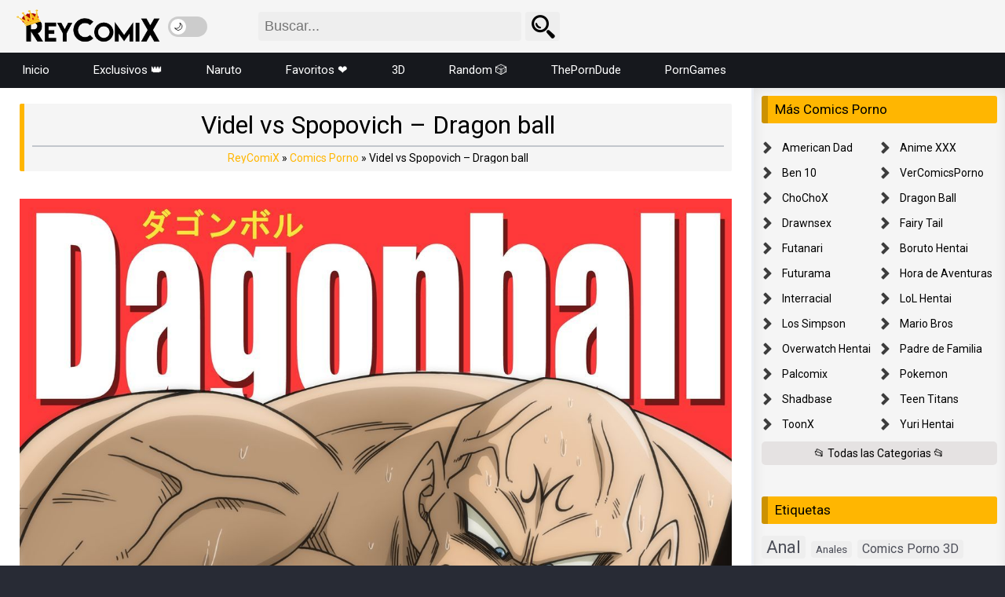

--- FILE ---
content_type: text/html; charset=UTF-8
request_url: https://reycomix.com/videl-vs-spopovich-dragon-ball/
body_size: 41503
content:
<!DOCTYPE html>
<html lang="es-ES" style="transform: none;">
<head>
	<meta name="msvalidate.01" content="62283920DEA4BB606372BD86D1885995" />
    <meta name="juicyads-site-verification" content="a369d698e81cd4fb13edc935d7e488b5">
<meta charset="UTF-8" />
<meta name="apple-mobile-web-app-capable" content="yes">
<meta name="apple-mobile-web-app-status-bar-style" content="black">
<meta name="mobile-web-app-capable" content="yes">
<meta name="viewport" content="width=device-width, initial-scale=1, shrink-to-fit=no">
<link rel="shortcut icon" type="image/png" href="https://reycomix.com/wp-content/uploads/2025/06/favicon-rey.png" />
<meta name='robots' content='index, follow, max-image-preview:large, max-snippet:-1, max-video-preview:-1' />
    <script>
      (function() {
        try {
          if (localStorage.getItem('darkMode') === 'true') {
            document.documentElement.classList.add('dark-mode');
          }
        } catch(e){}
      })();
    </script>
    
	<!-- This site is optimized with the Yoast SEO plugin v26.8 - https://yoast.com/product/yoast-seo-wordpress/ -->
	<title>Videl vs Spopovich – Dragon ball - Comics Porno</title>
	<meta name="description" content="Lee los comics porno mas calientes Videl vs Spopovich – Dragon ball y mucho mas comics xxx, imagenes hentai que actualizamos a diario en ReyComiX. Con una amplia selección de comics para adultos, hentai, anime porno entre otros." />
	<link rel="canonical" href="https://reycomix.com/videl-vs-spopovich-dragon-ball/" />
	<meta property="og:locale" content="es_ES" />
	<meta property="og:type" content="article" />
	<meta property="og:title" content="Videl vs Spopovich – Dragon ball - Comics Porno" />
	<meta property="og:description" content="Lee los comics porno mas calientes Videl vs Spopovich – Dragon ball y mucho mas comics xxx, imagenes hentai que actualizamos a diario en ReyComiX. Con una amplia selección de comics para adultos, hentai, anime porno entre otros." />
	<meta property="og:url" content="https://reycomix.com/videl-vs-spopovich-dragon-ball/" />
	<meta property="og:site_name" content="ReyComiX, Comics porno XXX" />
	<meta property="article:published_time" content="2021-11-17T11:25:03+00:00" />
	<meta property="article:modified_time" content="2025-04-08T17:55:04+00:00" />
	<meta property="og:image" content="https://reycomix.com/wp-content/uploads/2025/04/Videl-VS-Spopovich-01.jpg" />
	<meta property="og:image:width" content="1280" />
	<meta property="og:image:height" content="1810" />
	<meta property="og:image:type" content="image/jpeg" />
	<meta name="author" content="El rey" />
	<meta name="twitter:card" content="summary_large_image" />
	<meta name="twitter:creator" content="@Rey_comix" />
	<meta name="twitter:site" content="@Rey_comix" />
	<meta name="twitter:label1" content="Escrito por" />
	<meta name="twitter:data1" content="El rey" />
	<meta name="twitter:label2" content="Tiempo de lectura" />
	<meta name="twitter:data2" content="6 minutos" />
	<script type="application/ld+json" class="yoast-schema-graph">{"@context":"https://schema.org","@graph":[{"@type":"Article","@id":"https://reycomix.com/videl-vs-spopovich-dragon-ball/#article","isPartOf":{"@id":"https://reycomix.com/videl-vs-spopovich-dragon-ball/"},"author":{"name":"El rey","@id":"https://reycomix.com/#/schema/person/d1da1d2130d4c921eadeabdbfc2e5d30"},"headline":"Videl vs Spopovich – Dragon ball","datePublished":"2021-11-17T11:25:03+00:00","dateModified":"2025-04-08T17:55:04+00:00","mainEntityOfPage":{"@id":"https://reycomix.com/videl-vs-spopovich-dragon-ball/"},"wordCount":261,"commentCount":0,"publisher":{"@id":"https://reycomix.com/#/schema/person/f1a573b369265ccec55c10173a3b27af"},"image":{"@id":"https://reycomix.com/videl-vs-spopovich-dragon-ball/#primaryimage"},"thumbnailUrl":"https://reycomix.com/wp-content/uploads/2025/04/Videl-VS-Spopovich-01.jpg","keywords":["Dragon Ball","Parodias porno","Videl"],"articleSection":["Comics Porno"],"inLanguage":"es","potentialAction":[{"@type":"CommentAction","name":"Comment","target":["https://reycomix.com/videl-vs-spopovich-dragon-ball/#respond"]}]},{"@type":"WebPage","@id":"https://reycomix.com/videl-vs-spopovich-dragon-ball/","url":"https://reycomix.com/videl-vs-spopovich-dragon-ball/","name":"Videl vs Spopovich – Dragon ball - Comics Porno","isPartOf":{"@id":"https://reycomix.com/#website"},"primaryImageOfPage":{"@id":"https://reycomix.com/videl-vs-spopovich-dragon-ball/#primaryimage"},"image":{"@id":"https://reycomix.com/videl-vs-spopovich-dragon-ball/#primaryimage"},"thumbnailUrl":"https://reycomix.com/wp-content/uploads/2025/04/Videl-VS-Spopovich-01.jpg","datePublished":"2021-11-17T11:25:03+00:00","dateModified":"2025-04-08T17:55:04+00:00","description":"Lee los comics porno mas calientes Videl vs Spopovich – Dragon ball y mucho mas comics xxx, imagenes hentai que actualizamos a diario en ReyComiX. Con una amplia selección de comics para adultos, hentai, anime porno entre otros.","breadcrumb":{"@id":"https://reycomix.com/videl-vs-spopovich-dragon-ball/#breadcrumb"},"inLanguage":"es","potentialAction":[{"@type":"ReadAction","target":["https://reycomix.com/videl-vs-spopovich-dragon-ball/"]}]},{"@type":"ImageObject","inLanguage":"es","@id":"https://reycomix.com/videl-vs-spopovich-dragon-ball/#primaryimage","url":"https://reycomix.com/wp-content/uploads/2025/04/Videl-VS-Spopovich-01.jpg","contentUrl":"https://reycomix.com/wp-content/uploads/2025/04/Videl-VS-Spopovich-01.jpg","width":1280,"height":1810},{"@type":"BreadcrumbList","@id":"https://reycomix.com/videl-vs-spopovich-dragon-ball/#breadcrumb","itemListElement":[{"@type":"ListItem","position":1,"name":"Portada","item":"https://reycomix.com/"},{"@type":"ListItem","position":2,"name":"Videl vs Spopovich – Dragon ball"}]},{"@type":"WebSite","@id":"https://reycomix.com/#website","url":"https://reycomix.com/","name":"ReyComiX, Comics porno XXX","description":"VerComicsPorno Gratis, XXX en español 2025","publisher":{"@id":"https://reycomix.com/#/schema/person/f1a573b369265ccec55c10173a3b27af"},"alternateName":"Ver Comics Porno para ADULTOS","potentialAction":[{"@type":"SearchAction","target":{"@type":"EntryPoint","urlTemplate":"https://reycomix.com/?s={search_term_string}"},"query-input":{"@type":"PropertyValueSpecification","valueRequired":true,"valueName":"search_term_string"}}],"inLanguage":"es"},{"@type":["Person","Organization"],"@id":"https://reycomix.com/#/schema/person/f1a573b369265ccec55c10173a3b27af","name":"reycomix","image":{"@type":"ImageObject","inLanguage":"es","@id":"https://reycomix.com/#/schema/person/image/","url":"https://reycomix.com/wp-content/uploads/2025/01/VerComicsPorno-Gratis-Comics-XXX.jpg","contentUrl":"https://reycomix.com/wp-content/uploads/2025/01/VerComicsPorno-Gratis-Comics-XXX.jpg","width":763,"height":572,"caption":"reycomix"},"logo":{"@id":"https://reycomix.com/#/schema/person/image/"},"sameAs":["http://reycomix.com"]},{"@type":"Person","@id":"https://reycomix.com/#/schema/person/d1da1d2130d4c921eadeabdbfc2e5d30","name":"El rey","image":{"@type":"ImageObject","inLanguage":"es","@id":"https://reycomix.com/#/schema/person/image/","url":"https://secure.gravatar.com/avatar/91d222008eb760ba4b4c8f9d2b6e6fe2ca7dd8e5a20271d3f0d2368374c24b6b?s=96&d=mm&r=g","contentUrl":"https://secure.gravatar.com/avatar/91d222008eb760ba4b4c8f9d2b6e6fe2ca7dd8e5a20271d3f0d2368374c24b6b?s=96&d=mm&r=g","caption":"El rey"},"sameAs":["http://Reycomix.com/"]}]}</script>
	<!-- / Yoast SEO plugin. -->


<link rel='dns-prefetch' href='//www.google.com' />
<link rel="alternate" type="application/rss+xml" title="ReyComiX, Comics porno XXX &raquo; Feed" href="https://reycomix.com/feed/" />
<link rel="alternate" type="application/rss+xml" title="ReyComiX, Comics porno XXX &raquo; Feed de los comentarios" href="https://reycomix.com/comments/feed/" />
<link rel="alternate" type="application/rss+xml" title="ReyComiX, Comics porno XXX &raquo; Comentario Videl vs Spopovich – Dragon ball del feed" href="https://reycomix.com/videl-vs-spopovich-dragon-ball/feed/" />
<link rel="alternate" title="oEmbed (JSON)" type="application/json+oembed" href="https://reycomix.com/wp-json/oembed/1.0/embed?url=https%3A%2F%2Freycomix.com%2Fvidel-vs-spopovich-dragon-ball%2F" />
<link rel="alternate" title="oEmbed (XML)" type="text/xml+oembed" href="https://reycomix.com/wp-json/oembed/1.0/embed?url=https%3A%2F%2Freycomix.com%2Fvidel-vs-spopovich-dragon-ball%2F&#038;format=xml" />
<style id='wp-img-auto-sizes-contain-inline-css' type='text/css'>
img:is([sizes=auto i],[sizes^="auto," i]){contain-intrinsic-size:3000px 1500px}
/*# sourceURL=wp-img-auto-sizes-contain-inline-css */
</style>
<style id='wp-emoji-styles-inline-css' type='text/css'>

	img.wp-smiley, img.emoji {
		display: inline !important;
		border: none !important;
		box-shadow: none !important;
		height: 1em !important;
		width: 1em !important;
		margin: 0 0.07em !important;
		vertical-align: -0.1em !important;
		background: none !important;
		padding: 0 !important;
	}
/*# sourceURL=wp-emoji-styles-inline-css */
</style>
<style id='classic-theme-styles-inline-css' type='text/css'>
/*! This file is auto-generated */
.wp-block-button__link{color:#fff;background-color:#32373c;border-radius:9999px;box-shadow:none;text-decoration:none;padding:calc(.667em + 2px) calc(1.333em + 2px);font-size:1.125em}.wp-block-file__button{background:#32373c;color:#fff;text-decoration:none}
/*# sourceURL=/wp-includes/css/classic-themes.min.css */
</style>
<link rel='stylesheet' id='google-fonts-css' href='https://fonts.googleapis.com/css?family=Roboto%3A300%2C400%2C500%2C700&#038;display=swap&#038;ver=2.5.5' type='text/css' media='all' />
<link rel='stylesheet' id='dooplay-css' href='https://reycomix.com/wp-content/themes/dooplay/assets/css/front.style.min.css?ver=2.5.5' type='text/css' media='all' />
<link rel='stylesheet' id='wpdiscuz-frontend-css-css' href='https://reycomix.com/wp-content/plugins/wpdiscuz/themes/default/style.css?ver=7.6.45' type='text/css' media='all' />
<style id='wpdiscuz-frontend-css-inline-css' type='text/css'>
 #wpdcom .wpd-blog-administrator .wpd-comment-label{color:#ffffff;background-color:#ffffff;border:none}#wpdcom .wpd-blog-administrator .wpd-comment-author, #wpdcom .wpd-blog-administrator .wpd-comment-author a{color:#ffffff}#wpdcom.wpd-layout-1 .wpd-comment .wpd-blog-administrator .wpd-avatar img{border-color:#ffffff}#wpdcom.wpd-layout-2 .wpd-comment.wpd-reply .wpd-comment-wrap.wpd-blog-administrator{border-left:3px solid #ffffff}#wpdcom.wpd-layout-2 .wpd-comment .wpd-blog-administrator .wpd-avatar img{border-bottom-color:#ffffff}#wpdcom.wpd-layout-3 .wpd-blog-administrator .wpd-comment-subheader{border-top:1px dashed #ffffff}#wpdcom.wpd-layout-3 .wpd-reply .wpd-blog-administrator .wpd-comment-right{border-left:1px solid #ffffff}#wpdcom .wpd-blog-editor .wpd-comment-label{color:#ffffff;background-color:#00B38F;border:none}#wpdcom .wpd-blog-editor .wpd-comment-author, #wpdcom .wpd-blog-editor .wpd-comment-author a{color:#00B38F}#wpdcom.wpd-layout-1 .wpd-comment .wpd-blog-editor .wpd-avatar img{border-color:#00B38F}#wpdcom.wpd-layout-2 .wpd-comment.wpd-reply .wpd-comment-wrap.wpd-blog-editor{border-left:3px solid #00B38F}#wpdcom.wpd-layout-2 .wpd-comment .wpd-blog-editor .wpd-avatar img{border-bottom-color:#00B38F}#wpdcom.wpd-layout-3 .wpd-blog-editor .wpd-comment-subheader{border-top:1px dashed #00B38F}#wpdcom.wpd-layout-3 .wpd-reply .wpd-blog-editor .wpd-comment-right{border-left:1px solid #00B38F}#wpdcom .wpd-blog-author .wpd-comment-label{color:#ffffff;background-color:#4b44ff;border:none}#wpdcom .wpd-blog-author .wpd-comment-author, #wpdcom .wpd-blog-author .wpd-comment-author a{color:#4b44ff}#wpdcom.wpd-layout-1 .wpd-comment .wpd-blog-author .wpd-avatar img{border-color:#4b44ff}#wpdcom.wpd-layout-2 .wpd-comment .wpd-blog-author .wpd-avatar img{border-bottom-color:#4b44ff}#wpdcom.wpd-layout-3 .wpd-blog-author .wpd-comment-subheader{border-top:1px dashed #4b44ff}#wpdcom.wpd-layout-3 .wpd-reply .wpd-blog-author .wpd-comment-right{border-left:1px solid #4b44ff}#wpdcom .wpd-blog-contributor .wpd-comment-label{color:#ffffff;background-color:#00B38F;border:none}#wpdcom .wpd-blog-contributor .wpd-comment-author, #wpdcom .wpd-blog-contributor .wpd-comment-author a{color:#00B38F}#wpdcom.wpd-layout-1 .wpd-comment .wpd-blog-contributor .wpd-avatar img{border-color:#00B38F}#wpdcom.wpd-layout-2 .wpd-comment .wpd-blog-contributor .wpd-avatar img{border-bottom-color:#00B38F}#wpdcom.wpd-layout-3 .wpd-blog-contributor .wpd-comment-subheader{border-top:1px dashed #00B38F}#wpdcom.wpd-layout-3 .wpd-reply .wpd-blog-contributor .wpd-comment-right{border-left:1px solid #00B38F}#wpdcom .wpd-blog-subscriber .wpd-comment-label{color:#ffffff;background-color:#00B38F;border:none}#wpdcom .wpd-blog-subscriber .wpd-comment-author, #wpdcom .wpd-blog-subscriber .wpd-comment-author a{color:#00B38F}#wpdcom.wpd-layout-2 .wpd-comment .wpd-blog-subscriber .wpd-avatar img{border-bottom-color:#00B38F}#wpdcom.wpd-layout-3 .wpd-blog-subscriber .wpd-comment-subheader{border-top:1px dashed #00B38F}#wpdcom .wpd-blog-wpseo_manager .wpd-comment-label{color:#ffffff;background-color:#00B38F;border:none}#wpdcom .wpd-blog-wpseo_manager .wpd-comment-author, #wpdcom .wpd-blog-wpseo_manager .wpd-comment-author a{color:#00B38F}#wpdcom.wpd-layout-1 .wpd-comment .wpd-blog-wpseo_manager .wpd-avatar img{border-color:#00B38F}#wpdcom.wpd-layout-2 .wpd-comment .wpd-blog-wpseo_manager .wpd-avatar img{border-bottom-color:#00B38F}#wpdcom.wpd-layout-3 .wpd-blog-wpseo_manager .wpd-comment-subheader{border-top:1px dashed #00B38F}#wpdcom.wpd-layout-3 .wpd-reply .wpd-blog-wpseo_manager .wpd-comment-right{border-left:1px solid #00B38F}#wpdcom .wpd-blog-wpseo_editor .wpd-comment-label{color:#ffffff;background-color:#00B38F;border:none}#wpdcom .wpd-blog-wpseo_editor .wpd-comment-author, #wpdcom .wpd-blog-wpseo_editor .wpd-comment-author a{color:#00B38F}#wpdcom.wpd-layout-1 .wpd-comment .wpd-blog-wpseo_editor .wpd-avatar img{border-color:#00B38F}#wpdcom.wpd-layout-2 .wpd-comment .wpd-blog-wpseo_editor .wpd-avatar img{border-bottom-color:#00B38F}#wpdcom.wpd-layout-3 .wpd-blog-wpseo_editor .wpd-comment-subheader{border-top:1px dashed #00B38F}#wpdcom.wpd-layout-3 .wpd-reply .wpd-blog-wpseo_editor .wpd-comment-right{border-left:1px solid #00B38F}#wpdcom .wpd-blog-post_author .wpd-comment-label{color:#ffffff;background-color:#0ab200;border:none}#wpdcom .wpd-blog-post_author .wpd-comment-author, #wpdcom .wpd-blog-post_author .wpd-comment-author a{color:#0ab200}#wpdcom .wpd-blog-post_author .wpd-avatar img{border-color:#0ab200}#wpdcom.wpd-layout-1 .wpd-comment .wpd-blog-post_author .wpd-avatar img{border-color:#0ab200}#wpdcom.wpd-layout-2 .wpd-comment.wpd-reply .wpd-comment-wrap.wpd-blog-post_author{border-left:3px solid #0ab200}#wpdcom.wpd-layout-2 .wpd-comment .wpd-blog-post_author .wpd-avatar img{border-bottom-color:#0ab200}#wpdcom.wpd-layout-3 .wpd-blog-post_author .wpd-comment-subheader{border-top:1px dashed #0ab200}#wpdcom.wpd-layout-3 .wpd-reply .wpd-blog-post_author .wpd-comment-right{border-left:1px solid #0ab200}#wpdcom .wpd-blog-guest .wpd-comment-label{color:#ffffff;background-color:#ffa500;border:none}#wpdcom .wpd-blog-guest .wpd-comment-author, #wpdcom .wpd-blog-guest .wpd-comment-author a{color:#ffa500}#wpdcom.wpd-layout-3 .wpd-blog-guest .wpd-comment-subheader{border-top:1px dashed #ffa500}#comments, #respond, .comments-area, #wpdcom{}#wpdcom .ql-editor > *{color:#777777}#wpdcom .ql-editor::before{}#wpdcom .ql-toolbar{border:1px solid #DDDDDD;border-top:none}#wpdcom .ql-container{border:1px solid #DDDDDD;border-bottom:none}#wpdcom .wpd-form-row .wpdiscuz-item input[type="text"], #wpdcom .wpd-form-row .wpdiscuz-item input[type="email"], #wpdcom .wpd-form-row .wpdiscuz-item input[type="url"], #wpdcom .wpd-form-row .wpdiscuz-item input[type="color"], #wpdcom .wpd-form-row .wpdiscuz-item input[type="date"], #wpdcom .wpd-form-row .wpdiscuz-item input[type="datetime"], #wpdcom .wpd-form-row .wpdiscuz-item input[type="datetime-local"], #wpdcom .wpd-form-row .wpdiscuz-item input[type="month"], #wpdcom .wpd-form-row .wpdiscuz-item input[type="number"], #wpdcom .wpd-form-row .wpdiscuz-item input[type="time"], #wpdcom textarea, #wpdcom select{border:1px solid #DDDDDD;color:#777777}#wpdcom .wpd-form-row .wpdiscuz-item textarea{border:1px solid #DDDDDD}#wpdcom input::placeholder, #wpdcom textarea::placeholder, #wpdcom input::-moz-placeholder, #wpdcom textarea::-webkit-input-placeholder{}#wpdcom .wpd-comment-text{color:#777777}#wpdcom .wpd-thread-head .wpd-thread-info{border-bottom:2px solid #ffb601}#wpdcom .wpd-thread-head .wpd-thread-info.wpd-reviews-tab svg{fill:#ffb601}#wpdcom .wpd-thread-head .wpdiscuz-user-settings{border-bottom:2px solid #ffb601}#wpdcom .wpd-thread-head .wpdiscuz-user-settings:hover{color:#ffb601}#wpdcom .wpd-comment .wpd-follow-link:hover{color:#ffb601}#wpdcom .wpd-comment-status .wpd-sticky{color:#ffb601}#wpdcom .wpd-thread-filter .wpdf-active{color:#ffb601;border-bottom-color:#ffb601}#wpdcom .wpd-comment-info-bar{border:1px dashed #ffc534;background:#fff8e6}#wpdcom .wpd-comment-info-bar .wpd-current-view i{color:#ffb601}#wpdcom .wpd-filter-view-all:hover{background:#ffb601}#wpdcom .wpdiscuz-item .wpdiscuz-rating > label{color:#DDDDDD}#wpdcom .wpdiscuz-item .wpdiscuz-rating:not(:checked) > label:hover, .wpdiscuz-rating:not(:checked) > label:hover ~ label{}#wpdcom .wpdiscuz-item .wpdiscuz-rating > input ~ label:hover, #wpdcom .wpdiscuz-item .wpdiscuz-rating > input:not(:checked) ~ label:hover ~ label, #wpdcom .wpdiscuz-item .wpdiscuz-rating > input:not(:checked) ~ label:hover ~ label{color:#FFED85}#wpdcom .wpdiscuz-item .wpdiscuz-rating > input:checked ~ label:hover, #wpdcom .wpdiscuz-item .wpdiscuz-rating > input:checked ~ label:hover, #wpdcom .wpdiscuz-item .wpdiscuz-rating > label:hover ~ input:checked ~ label, #wpdcom .wpdiscuz-item .wpdiscuz-rating > input:checked + label:hover ~ label, #wpdcom .wpdiscuz-item .wpdiscuz-rating > input:checked ~ label:hover ~ label, .wpd-custom-field .wcf-active-star, #wpdcom .wpdiscuz-item .wpdiscuz-rating > input:checked ~ label{color:#FFD700}#wpd-post-rating .wpd-rating-wrap .wpd-rating-stars svg .wpd-star{fill:#DDDDDD}#wpd-post-rating .wpd-rating-wrap .wpd-rating-stars svg .wpd-active{fill:#FFD700}#wpd-post-rating .wpd-rating-wrap .wpd-rate-starts svg .wpd-star{fill:#DDDDDD}#wpd-post-rating .wpd-rating-wrap .wpd-rate-starts:hover svg .wpd-star{fill:#FFED85}#wpd-post-rating.wpd-not-rated .wpd-rating-wrap .wpd-rate-starts svg:hover ~ svg .wpd-star{fill:#DDDDDD}.wpdiscuz-post-rating-wrap .wpd-rating .wpd-rating-wrap .wpd-rating-stars svg .wpd-star{fill:#DDDDDD}.wpdiscuz-post-rating-wrap .wpd-rating .wpd-rating-wrap .wpd-rating-stars svg .wpd-active{fill:#FFD700}#wpdcom .wpd-comment .wpd-follow-active{color:#ff7a00}#wpdcom .page-numbers{color:#555;border:#555 1px solid}#wpdcom span.current{background:#555}#wpdcom.wpd-layout-1 .wpd-new-loaded-comment > .wpd-comment-wrap > .wpd-comment-right{background:#FFFAD6}#wpdcom.wpd-layout-2 .wpd-new-loaded-comment.wpd-comment > .wpd-comment-wrap > .wpd-comment-right{background:#FFFAD6}#wpdcom.wpd-layout-2 .wpd-new-loaded-comment.wpd-comment.wpd-reply > .wpd-comment-wrap > .wpd-comment-right{background:transparent}#wpdcom.wpd-layout-2 .wpd-new-loaded-comment.wpd-comment.wpd-reply > .wpd-comment-wrap{background:#FFFAD6}#wpdcom.wpd-layout-3 .wpd-new-loaded-comment.wpd-comment > .wpd-comment-wrap > .wpd-comment-right{background:#FFFAD6}#wpdcom .wpd-follow:hover i, #wpdcom .wpd-unfollow:hover i, #wpdcom .wpd-comment .wpd-follow-active:hover i{color:#ffb601}#wpdcom .wpdiscuz-readmore{cursor:pointer;color:#ffb601}.wpd-custom-field .wcf-pasiv-star, #wpcomm .wpdiscuz-item .wpdiscuz-rating > label{color:#DDDDDD}.wpd-wrapper .wpd-list-item.wpd-active{border-top:3px solid #ffb601}#wpdcom.wpd-layout-2 .wpd-comment.wpd-reply.wpd-unapproved-comment .wpd-comment-wrap{border-left:3px solid #FFFAD6}#wpdcom.wpd-layout-3 .wpd-comment.wpd-reply.wpd-unapproved-comment .wpd-comment-right{border-left:1px solid #FFFAD6}#wpdcom .wpd-prim-button{background-color:#555555;color:#FFFFFF}#wpdcom .wpd_label__check i.wpdicon-on{color:#555555;border:1px solid #aaaaaa}#wpd-bubble-wrapper #wpd-bubble-all-comments-count{color:#555555}#wpd-bubble-wrapper > div{background-color:#555555}#wpd-bubble-wrapper > #wpd-bubble #wpd-bubble-add-message{background-color:#555555}#wpd-bubble-wrapper > #wpd-bubble #wpd-bubble-add-message::before{border-left-color:#555555;border-right-color:#555555}#wpd-bubble-wrapper.wpd-right-corner > #wpd-bubble #wpd-bubble-add-message::before{border-left-color:#555555;border-right-color:#555555}.wpd-inline-icon-wrapper path.wpd-inline-icon-first{fill:#555555}.wpd-inline-icon-count{background-color:#555555}.wpd-inline-icon-count::before{border-right-color:#555555}.wpd-inline-form-wrapper::before{border-bottom-color:#555555}.wpd-inline-form-question{background-color:#555555}.wpd-inline-form{background-color:#555555}.wpd-last-inline-comments-wrapper{border-color:#555555}.wpd-last-inline-comments-wrapper::before{border-bottom-color:#555555}.wpd-last-inline-comments-wrapper .wpd-view-all-inline-comments{background:#555555}.wpd-last-inline-comments-wrapper .wpd-view-all-inline-comments:hover,.wpd-last-inline-comments-wrapper .wpd-view-all-inline-comments:active,.wpd-last-inline-comments-wrapper .wpd-view-all-inline-comments:focus{background-color:#555555}#wpdcom .ql-snow .ql-tooltip[data-mode="link"]::before{content:"Enter link:"}#wpdcom .ql-snow .ql-tooltip.ql-editing a.ql-action::after{content:"Save"}.comments-area{width:auto}
/*# sourceURL=wpdiscuz-frontend-css-inline-css */
</style>
<link rel='stylesheet' id='wpdiscuz-fa-css' href='https://reycomix.com/wp-content/plugins/wpdiscuz/assets/third-party/font-awesome-5.13.0/css/fa.min.css?ver=7.6.45' type='text/css' media='all' />
<link rel='stylesheet' id='wpdiscuz-combo-css-css' href='https://reycomix.com/wp-content/plugins/wpdiscuz/assets/css/wpdiscuz-combo-no_quill.min.css?ver=6.9' type='text/css' media='all' />
<script type="text/javascript" src="https://reycomix.com/wp-includes/js/jquery/jquery.min.js?ver=3.7.1" id="jquery-core-js"></script>
<script type="text/javascript" src="https://reycomix.com/wp-includes/js/jquery/jquery-migrate.min.js?ver=3.4.1" id="jquery-migrate-js"></script>
<link rel="https://api.w.org/" href="https://reycomix.com/wp-json/" /><link rel="alternate" title="JSON" type="application/json" href="https://reycomix.com/wp-json/wp/v2/posts/6804" /><link rel="EditURI" type="application/rsd+xml" title="RSD" href="https://reycomix.com/xmlrpc.php?rsd" />
<meta name="generator" content="WordPress 6.9" />
<link rel='shortlink' href='https://reycomix.com/?p=6804' />

<style type='text/css'>
</style>
		<style type="text/css" id="wp-custom-css">
			.clear,
.module .content .items .item:hover > .dtinfo,
article,
aside,
details,
figcaption,
figure,
footer,
header,
hgroup,
menu,
nav,
section {
    display: block;
}

.post-comments,
ol,
ul {
    list-style: none;
}

a,
abbr,
acronym,
address,
applet,
article,
aside,
audio,
b,
big,
blockquote,
body,
canvas,
caption,
center,
cite,
code,
dd,
del,
details,
dfn,
div,
dl,
dt,
em,
embed,
fieldset,
figcaption,
figure,
footer,
form,
h1,
h2,
h3,
h4,
h5,
h6,
header,
hgroup,
html,
i,
iframe,
img,
ins,
kbd,
label,
legend,
li,
mark,
menu,
nav,
object,
ol,
output,
p,
pre,
q,
ruby,
s,
samp,
section,
small,
span,
strike,
strong,
sub,
summary,
sup,
table,
tbody,
td,
tfoot,
th,
thead,
time,
tr,
tt,
u,
ul,
var,
video {
    margin: 0;
    padding: 0;
    border: 0;
    font-size: 100%;
    vertical-align: baseline;
}

.blog-list-items {
    width: 100%;
    float: left;
    padding: 6px;
}

body {
    font-size: 14px;
    line-height: 1;
    font-family: Roboto, sans-serif;
    font-weight: 400;
}

.blog-list-items .entry {
    width: calc(100% / 4);
    float: left;
    margin: 0;
    padding: 9px;
    position: relative;
}

figure {
    justify-content: center;
}

.wp-block-gallery.wp-block-gallery-1 {
    --wp--style--unstable-gallery-gap: var(--wp--style--gallery-gap-default, var(--gallery-block--gutter-size, var(--wp--style--block-gap, 0.5em)));
    gap: var(--wp--style--gallery-gap-default, var(--gallery-block--gutter-size, var(--wp--style--block-gap, .5em)));
}

body {
    background: #282b35;
}

.head-main-nav ul.main-header {
    float: left;
    width: 100%;
}


.head-main-nav {
    width: 100%;
    float: left;
    background: #16181d;
}

.head-main-nav ul.main-header li {
    float: left;
}

@media only screen and (max-width: 960px) {
    .head-main-nav ul.main-header li {
        padding: 0;
        float: left;
        width: 100%;
        font-weight: 500;
    }
}

header.main .hbox .logo {
    float: left;
    padding: 10px;
}

@media only screen and (max-width: 960px) {
    .menu-main-container {
    position: absolute;
    left: 0;
    width: 100%;
    z-index: 103;
    box-shadow: 0 10px 20px -3px rgba(0, 0, 0, .52);
    padding: 0;
    background: #fff;
    width: 250px;
}
}

@media only screen and (max-width: 960px) {
    header.main .hbox .logo img {
        padding: 0px 10px;
    }
}

header.main .hbox .logo img {
    width: auto;
    height: 45px;
}
		
.allCategories:hover {
    color: #000;
    background: #ffb601 !important;
}

.allCategories {
    color: #000;
    float: left;
    display: block;
    padding: 8px 0;
    outline: 0;
    margin: 6px 0;
    overflow: hidden;
    white-space: nowrap;
    text-overflow: ellipsis;
    -webkit-border-radius: 5px;
    -moz-border-radius: 5px;
    border-radius: 5px;
    margin-bottom: 0;
}

.tags-letter-block .tag-items .tag-item a:hover {
    background: #1e2028;
    color: #ffb601;
}

.tags-letter-block .tag-items .tag-item a {
    padding: 8px;
    display: inline-block;
    color: #000;
    outline: 0;
}

.archive-content {
    position: relative;
    padding: 9px 22px 50px;
    float: left;
    background: #fff;
    width: calc(100% - 320px);
}

.tags-letter-block .tag-items .tag-item {
    display: block;
    list-style: none;
    text-overflow: ellipsis;
}

.tags-letter-block {
    margin: 0 0 30px;
    border-bottom: 1px solid #ddd;
    padding-bottom: 30px;
}

.tags-letter-block .tag-letter {
    float: left;
    padding-top: 3px;
    padding-left: 8px;
    font-size: 18px;
    line-height: 32px;
    font-weight: 700;
    color: #ffb601;
    text-transform: uppercase;
}

.tags-letter-block .tag-items {
    margin: 0 0 0 105px;
    -webkit-column-count: 5;
    -moz-column-count: 5;
    column-count: 5;
    -moz-column-gap: 10px;
    -webkit-column-gap: 10px;
    column-gap: 10px;
}

@media only screen and (max-width: 1199.98px) {
    .tags-letter-block .tag-items {
        margin: 0 0 0 105px;
        -webkit-column-count: 4;
        -moz-column-count: 4;
        column-count: 4;
        -moz-column-gap: 10px;
        -webkit-column-gap: 10px;
        column-gap: 10px;
    }
}

@media only screen and (max-width: 991.98px) {
    .tags-letter-block .tag-items {
        margin: 0 0 0 105px;
        -webkit-column-count: 3;
        -moz-column-count: 3;
        column-count: 3;
        -moz-column-gap: 10px;
        -webkit-column-gap: 10px;
        column-gap: 10px;
    }
}

@media only screen and (max-width: 767.98px) {
    .tags-letter-block .tag-items {
        margin: 0 0 0 105px;
        -webkit-column-count: 2;
        -moz-column-count: 2;
        column-count: 2;
        -moz-column-gap: 10px;
        -webkit-column-gap: 10px;
        column-gap: 10px;
    }
}

@media only screen and (max-width: 575.98px) {
    .tags-letter-block .tag-items {
        margin: 0 0 0 105px;
        -webkit-column-count: 1;
        -moz-column-count: 1;
        column-count: 1;
        -moz-column-gap: 10px;
        -webkit-column-gap: 10px;
        column-gap: 10px;
    }
}

.comments-area {
    padding: 15px;
    width: 100%;
    float: left;
    overflow: hidden;
    border-top: solid 3px #f5f7fa;
}

#wpdcom {
    max-width: 100%;
}

#wpdcom.wpd-layout-2 .wpd-form .wpdiscuz-textarea-wrap textarea {
    height: 50px;
}

.wp-content a {
    word-wrap: break-word;
}

.wp-content p {
    margin-bottom: 15px;
    line-height: 23px;
}

@media only screen and (max-width: 960px) {
    header.main .hbox .logo {
        margin: 0 auto;
        text-align: right;
        padding: 8px 0;
        float: none;
    }
}
	
.entry-pop {
    width: calc(100% / 5);
    float: left;
    margin: 0;
    padding: 9.84px;
    position: relative;
}

@media only screen and (max-width: 1280px) {
    .entry-pop {
        width: calc(100% / 4);
    }
}

crp-li .title_rel {
    width: 100%;
    height: 25px;
    float: left;
    padding: 3px 5px;
    text-align: center;
    font-weight: 500;
    font-size: 15px;
    line-height: 20px;
    text-overflow: ellipsis;
    white-space: nowrap;
    overflow: hidden;
    color: #16181d;
    background: #f0f1f2;
    margin-top: -2px;
}


crp-li {
    float: left;
    width: calc(100% / 4);
    height: 100%;
    padding: 5px;
    position: relative;
    overflow: hidden;
    margin: 0;
}


.wp-content img {
    max-width: 100%;
    height: auto;
    display: block;
    margin-left: auto;
    margin-right: auto;
}


.entry-pop img {
    width: 100%;
    height: auto;
    border-radius: 7px 7px 0 0;
    display: block;
}

@media only screen and (max-width: 960px) {
    .entry-pop {
        width: calc(100% / 3);
    }
}




.information-cat {
    font-weight: 400;
    color: #fff;
    background: #000000ab;
    margin-top: -25px;
    position: relative;
    border-radius: 0 0 5px 5px;
    width: 100%;
    height: 25px;
    float: left;
    padding: 3px 5px;
    text-align: center;
    font-size: 15px;
    line-height: 20px;
    text-overflow: ellipsis;
    white-space: nowrap;
    overflow: hidden;
}

.entry-pop img {
    border-radius: 5px;
}

@media only screen and (max-width: 668px) {
    .entry-pop {
        width: calc(100% / 2);
        padding: 6px;
    }
}


.wp-listcontent {
    width: 100%;
    float: left;
    margin-bottom: 15px;
    padding-bottom: 15px;
    border-bottom: solid 1px #eceff5;
}

.entrypos {
    padding: .5em 10px;
    border-radius: 3px;
    background: #000;
    border-left: 6px solid #ffb601;
    text-align: center;
}

h0.titl {
    color: #fff;
    font-size: 32px;
    font-weight: 400;
    line-height: 40px;
    padding-bottom: 6px;
}

.recoinfo {
    width: 100%;
    height: 25px;
    overflow: hidden;
    margin-top: -15px;
    text-overflow: ellipsis;
    white-space: nowrap;
    text-align: center;
    padding: 3px 2px;
    line-height: 20px;
    background: #f5f1f1;
    margin-bottom: 5px;
    color: #000;
}

img {
    image-rendering: -webkit-optimize-contrast;
}

.entry img {
    width: 100%;
    height: auto;
    display: block;
}

img, video {
    max-width: 100%;
    height: auto;
}

.contiene-video {
  position: relative;
  overflow: hidden;
  width: 100%;
  padding-top: 56.25%;
}

.contiene-video iframe {
  position: absolute;
  top: 0;
  left: 0;
  bottom: 0;
  right: 0;
  width: 100%;
  height: 100%;
}

header.main {
    width: 100%;
    height: 68px;
    position: relative;
    z-index: 104;
    box-shadow: 0 1px 12px rgb(0 0 0 / 15%);
    background: #f5f5f5;
}


@media only screen and (max-width: 960px) {
    header.main {
        width: 100%;
        height: 64px;
        float: none;
        border-bottom: solid 1px #e1e0e0;
    }
}


.module {
    margin: 0;
    border-radius: 0;
    margin-top: -2px;
}

button.aresp.nav-resp {
    display: block;
    float: right;
    width: 30px;
    height: 30px;
    background: transparent url(https://reycomix.com/wp-content/uploads/2025/03/menu_black-1.webp) no-repeat;
    background-size: 30px;
    border: 0;
}

#menu-item-144456 {
    background: #c10e0e;
}

.main .hbox .search {
    display: none;
    -webkit-tap-highlight-color: transparent;
}

button.aresp.search-resp {
    display: block;
    float: right;
    width: 30px;
    height: 30px;
    background: transparent url(https://reycomix.com/wp-content/uploads/2025/03/search_icon2.webp) no-repeat;
    background-size: 30px;
    border: 0;
}

button.aresp.nav-resp.active, button.aresp.search-resp.active {
    display: block;
    float: right;
    width: 30px;
    height: 30px;
    background: transparent url(https://reycomix.com/wp-content/uploads/2025/03/cancel-cross_icon2-1.webp) no-repeat;
    background-size: 30px;
}

.search_responsive {
    position: relative;
    float: left;
    width: 440px;
    padding: 15px 0 15px 55px;
}

form.form-resp-ab input[type=text] {
    width: 335px;
    padding: 7.8px;
    font-size: 18px;
    color: #000;
    background: #eee;
    border: 0;
    border-radius: 4px;
}

@media only screen and (max-width: 960px) {
    header.responsive, .search_responsive {
        width: 100%;
        display: block;
        padding: 0;
    }
}

@media only screen and (max-width: 960px) {
    form.form-resp-ab input[type=text] {
        background: 0 0;
        border: 0;
        width: 100%;
        padding: 15px;
        font-size: 20px;
        color: #222d34;
    }
}

button.search-button {
    width: 44px;
    height: 37px;
    background: url(https://reycomix.com/wp-content/uploads/2025/03/search_black_icon2.webp) #eee no-repeat 7px;
    background-size: 32px;
    color: #fff;
    border: 0;
    top: 0;
    right: 1px;
    position: absolute;
    cursor: pointer;
    border-radius: 4px;
}

@media only screen and (max-width: 960px) {
    button.search-button {
        background: transparent url(https://reycomix.com/wp-content/uploads/2025/03/search_black_icon2.webp) no-repeat 4px;
        background-size: 30px;
        top: 8px;
        right: 4px;
    }
}

form.form-resp-ab {
    width: 100%;
    float: left;
    position: relative;
}

@media only screen and (max-width: 960px) {
    form.form-resp-ab {
        display: none;
        border-radius: 0;
        border-bottom: 1px solid #e1e0e0;
        background: #f5f7fa;
    }
}

.main .hbox .nav {
    display: none;
    -webkit-tap-highlight-color: transparent;
}

@media only screen and (max-width: 960px) {
    .main .hbox .nav, .main .hbox .search {
        padding: 17px 13px;
        display: block;
    }
}

@media only screen and (max-width: 960px) {
    .main .hbox .nav {
        float: left;
    }
}

@media only screen and (max-width: 960px) {
    .main .hbox .search {
        float: left;
    }
}



.rmp-rating-widget .rmp-icon--ratings {
    font-size: 2rem;
}

.aninfo {
    background: #E73737;
    color: #fff;
    cursor: pointer;
    font-family: Arial;
    font-weight: 700;
    padding: 3px 8px;
    float: right;
    font-size: 14px;
    border-radius: 4px;
    margin: 6px;
}
h3, h2 {
    padding: 0 10px;
}
.random-post-widget .entry {
    text-align: center;
}
.random-post-widget .entry h2 {
    text-align: center;
    font-weight: 400;
    background: #000000ab;
    margin-top: -23px;
    position: relative;
    width: 100%;
    height: 23px;
    float: left;
    padding: 3px 5px;
    font-size: 15px;
    line-height: 20px;
    text-overflow: ellipsis;
    white-space: nowrap;
    overflow: hidden;
}
.relacionadossingle {
    text-align: center;
}
.btn-leer-mas {
    background-color: #007bff;
    color: #fff;
    border: none;
    padding: 10px 20px;
    cursor: pointer;
    margin-top: 1rem;
    border-radius: 5px;
    transition: background-color 0.3s ease;
    font-weight: 700;
    text-transform: uppercase;
    letter-spacing: 1px;
    box-shadow: 0 4px 10px rgb(0 0 0 / .2);
}
.btn-leer-mas:hover {
    background-color: #0056b3;
    box-shadow: 0 6px 14px rgb(0 0 0 / .3);
    transform: translateY(-2px);
}
.btn-leer-mas:active {
    background-color: #00408a;
    box-shadow: 0 3px 6px rgb(0 0 0 / .2);
    transform: scale(.98);
}
.lista-oculta {
    display: none;
}




.main-navigation {
         display: none;
}


@media only screen and (max-width: 993px) {
    .main-navigation ul li a:hover {
        background: #1e2028;
    color: #ffb601;
    }
}
@media only screen and (max-width: 993px) {
    .main-navigation {
        display: block;
        height: 35px;
        background: #000;
    }
}
	
@media only screen and (max-width: 993px) {
    .main-navigation ul {
        -webkit-overflow-scrolling: touch;
        -ms-overflow-style: none;
        overflow-x: scroll;
        overflow-y: hidden;
        scrollbar-width: none;
        white-space: nowrap;
        width: 100%;
        list-style: none;
        padding: 0;
        margin: 0;
}
}
@media only screen and (max-width: 993px) {
    .main-navigation ul li {
        display: inline-block;
        vertical-align: top;
}
	}
	
@media only screen and (max-width: 993px) {
.main-navigation ul li a {
        border-bottom: 3px solid transparent;
        border-top: 3px solid transparent;
        font-weight: 500;
        color: #fff;
        font-size: 15px;
        line-height: 24px;
        margin-left: 5px;
        padding: 3px 7px;
        text-transform: capitalize;
        display: flex;
        align-items: center;
}
	}


.comments-area {
    width: 100%;
}

#wpdcom {
    max-width: 100%;
}

.tax_post .tax_box .links a[href*="/category/exclusivos/"] {
  display: inline-flex;
  align-items: center;
  gap: 6px;
	height: 25px;
  padding: 0 10px;
  border-radius: 16px;
  background: #f00;
  color: #fff;
	border: 1px solid #002c4e;
	font-weight: 500;
  text-decoration: none;
  transition: background .2s ease, color .2s ease;
}

/*** CSS Boton Favorito ***/
.btn-favorito {
    display: flex;
    align-items: center;
    gap: 6px;
    background: #e5e2e2;
    border: 1px solid #ccc;
    padding: 8px 16px;
	  margin: 10px auto;
    border-radius: 20px;
    color: #000000;
    font-size: 14px;
    cursor: pointer;
    transition: 0.2s ease;
}

.btn-favorito:hover {
    background: #e5e2e2;
    border-color: #ccc;
	  
}

.icono-corazon {
    display: flex;
    align-items: center;
}

.tooltip-favorito {
    position: relative;
    display: inline-block;
}

.tooltip-text {
    position: absolute;
    bottom: -55px;
    left: 0;
    background: #111;
    padding: 8px 12px;
    border-radius: 6px;
    font-size: 12px;
    visibility: hidden;
    opacity: 0;
    transition: 0.2s ease;
    width: 160px;
    color: #ddd;
}

.tooltip-favorito:hover .tooltip-text {
    visibility: visible;
    opacity: 1;
}

.btn-ver-mas-tarde {
    display: block;
    color: #4aa3ff;
    margin-top: 6px;
    font-size: 12px;
}

.entry {
    position: relative;
}

.remove-fav {
    position: absolute;
    top: 12px;
    right: 12px;
    background: #ff3a3a;
    border: none;
    color: #fff;
    font-size: 14px;
    width: 26px;
    height: 26px;
    line-height: 25px;
    text-align: center;
    cursor: pointer;
    transition: 0.2s;
    display: flex;
    justify-content: center;
    align-items: center;
    padding: 0 5px;
    border-radius: 6px;
}

.remove-fav:hover {
    background: #c60000;
}
/*** CSS Boton Favorito ***/

/*** Barra de mensaje estilo ***/
.mensaje-favorito {
    position: fixed;
    bottom: 10px;
    left: 50%;
    transform: translateX(-50%) translateY(30px);
    background: #ffb601;
    color: #000;
    padding: 10px 14px;
    border-radius: 8px;
    display: flex;
    gap: 5px;
	  text-align: center;
    align-items: center;
    box-shadow: 0 4px 20px rgba(0,0,0,0.25);
    opacity: 0;
    transition: all 0.3s ease;
	  font-size: 14px;
    white-space: nowrap;
    z-index: 10;
    justify-content: center;
    font-weight: 500;
    
}

.mensaje-favorito.visible {
    opacity: 1;
    transform: translateX(-50%) translateY(0);
}

.mensaje-favorito .mf-btn {
    display: inline-block;
    padding: 3px 10px;
    border-radius: 100px;
    background-color: #000;
    color: #fff;
    text-decoration: none;
    font-size: 12px;
	  font-weight: 600;
	  border: none;
}

.mensaje-favorito .mf-btn:hover {
    opacity: .8;
}
/*** Barra de mensaje estilo ***/

/*** CSS Dark Mode ***/
  .switch {
    position: relative;
    display: inline-block;
    width: 50px;
    height: 26px;
  }

  /* Ocultar input original */
  .switch input {
    opacity: 0;
    width: 0;
    height: 0;
  }

  /* Estilo del slider */
  .slider {
    position: absolute;
    cursor: pointer;
    top: 0;
    left: 0;
    right: 0;
    bottom: 0;
    background-color: #ccc;
    border-radius: 34px;
    transition: 0.4s;
  }

  /* Círculo interior */
  .slider:before {
    position: absolute;
    content: "🌙";
    height: 20px;
    width: 20px;
    left: 3px;
    bottom: 3px;
    background-color: white;
    border-radius: 50%;
    transition: 0.4s;
    display: flex;
    align-items: center;
    justify-content: center;
    font-size: 12px;
  }

  /* Cuando se activa */
  input:checked + .slider {
    background-color: #4b5563;
  }

  input:checked + .slider:before {
    transform: translateX(24px);
    content: "☀️";
  }

html.dark-mode .descriptionCategory p {
    color: #ffffff;
}

html.dark-mode .no-result {
    color: #ffffff;
}

html.dark-mode .recoinfo {
    background: #282b35;
    color: #ffffff;
}

html.dark-mode button.search-button {
    background:
    url("https://reycomix.com/wp-content/uploads/2025/03/search_black_icon2.webp") no-repeat 7px center,
    hwb(0deg 100% 0% / 20%);
    background-size: 32px;
}

html.dark-mode form.form-resp-ab input[type=text] {
   
    background: hwb(0deg 100% 0% / 20%);   
}

html.dark-mode header.main {
    background: hwb(0deg 100% 0% / 50%);
}

@media only screen and (max-width: 960px) {
html.dark-mode .menu-main-container {
        background: #1b2026;
    }
html.dark-mode .head-main-nav ul.main-header li a {
        font-weight: 400;
        color: #ffffff;
    }
html.dark-mode form.form-resp-ab input[type=text] {
        background: #282b35;
        border-radius: 0;
        color: #ffffff;
    }
html.dark-mode form.form-resp-ab {
        border-bottom: 1px solid #4b4b4b;
    }
html.dark-mode header.main {
	  border-bottom: solid 1px #4b4b4b;
}
html.dark-mode button.search-button {
        background: transparent url(https://reycomix.com/wp-content/uploads/2025/11/search_black_icon2.webp) no-repeat 4px;
        background-size: 30px;
    }
}

html.dark-mode .dt-no-post {
    color: #ffffff;
}

html.dark-mode .relink {
        color: #ffb601;
}

html.dark-mode .relacionadossingle {
    background: #282b35;
}

html.dark-mode .relacionadossingle ul li {
    background-size: 69px;
    list-style-image: url(https://reycomix.com/wp-content/uploads/2025/11/link_icon.png);
}

html.dark-mode .module .content header h1, .module .content header h2  {
    color: #ffffff;
	  border-left: solid 3px #ffb601;
}

html.dark-mode .module {
    background-color: #1b2026;
}

html.dark-mode .descriptionCategory p {
    color: #ffffff;
}

html.dark-mode .wp-content ul {
    color: #ffffff;
}

html.dark-mode .wp-content h1, .wp-content h2, .wp-content h3, .wp-content h4, .wp-content h5, .wp-content h6 {
    color: #ffffff;
}

html.dark-mode .wp-content h3 {
    color: #ffffff;
}

html.dark-mode #wpdcom .wpd-form .wpdiscuz-textarea-wrap.wpd-txt .wpd-textarea-wrap textarea {
    background: #282b35;
    border-color: #737373;
}

html.dark-mode .single-page {
    background-color: #1b2026;
}

html.dark-mode  h1 {
    color: #ffffff;
}

html.dark-mode  h2 {
    color: #ffffff;
}

html.dark-mode  h3 {
    color: #ffffff;
}

html.dark-mode p {
    color: #ffffff;
}

html.dark-mode p#breadcrumbs a:hover {
    color: #ffffff;
}

html.dark-mode .single-page h1.head {
    color: #fff;
}

html.dark-mode .information  {
    background: #282b35;
}

html.dark-mode .information a  {
    color: #ffffff;
}

html.dark-mode crp-li .title_rel  {
    background: #282b35;
	  color: #ffffff;
}

html.dark-mode .sidebar aside.widget ul li a {
  color: #dddddd;
}

html.dark-mode .wp-pagenavi {
    border-color: #1b2026;
}


html.dark-mode .allCategories {
    background: #2f2f2f !important;
	  color: #dddddd;
}

html.dark-mode .tag-cloud-link {
    background: #2f2f2f;
    color: #dddddd;
}

html.dark-mode .module .sidebar {
  background-color: #1b2026;
	-webkit-box-shadow: inset 1px 1px 15px #1b2026;
}

html.dark-mode .module .content {
  background-color: #1b2026;
	border-right-color: #1b2026;
}

html.dark-mode .dtsingle .sidebar {
  background-color: #1b2026;
	    -webkit-box-shadow: inset 1px 1px 15px #1b2026;
}

html.dark-mode .tags-letter-block .tag-items .tag-item a  {
    color: #ffffff;	   
}

html.dark-mode .archive-content {
    background: #1b2026;	   
}

html.dark-mode #single {
    background: #1b2026;	   
}

html.dark-mode #single .content {
    border-right-color: #1b2026;
}

html.dark-mode .posts header.pos
{
    background: #16181d !important;
	 color: #dddddd;
}

html.dark-mode .posts .meta {
    background: #16181d !important;
	  color: #dddddd;
}

html.dark-mode .tax_post .tax_box .links a {
    background: #282b35;
    color: #ffffff;
}

html.dark-mode .PornstarsSlider .pornstars .pornstar .title
 {
    color: #ffffff;
}
html.dark-mode .btn-favorito {
    background: #2a2a2a;
    border-color: #444;
	  color: #e3e3e3;
}

html.dark-mode .PornstarsSlider .pornstars .pornstar .comic-datas
 {
    color: #ffffff;
}

html.dark-mode .comments-area
 {
	 border-top: solid 3px #1b2026;
}

  /* ---- RESPONSIVE ---- */
  @media (min-width: 960px) {
    /* En escritorio, botón a la derecha */
    .logo {
      flex-direction: row;
    }
  }

  @media (max-width: 960px) {
    /* En móvil, botón a la izquierda */
    .logo {
      flex-direction: row-reverse;
    }
  }
/*** CSS Dark Mode ***/

/*** Anuncios Advertisement ***/
#advertisement {
    position: relative;
}

#closeAd {
    position: absolute;
    top: -5px;
    right: 5px;
    padding: 2px 6px;
    background: #f00;
    border: none;
    color: #fff;
    font-size: 17px;
}

.container {
    margin-right: auto;
    margin-left: auto;
    padding-left: 5px;
    padding-right: 5px;
}

@media (min-width: 768px) {
    .container {
        width: 100%;
    }
}

.textLowercase {
    text-transform: lowercase;
}

p {
    margin: 0 0 3px;
}

.d-none {
    display: none;
}

.mb-10 {
    margin-bottom: 10px !important;
}

.bar-sticker {
    display: flex;
    background-color: #1f1f1f;
    color: #ffffff;
    border-radius: 5px;
    overflow: hidden;
    box-shadow: 0 4px 8px rgba(0, 0, 0, 0.1);
}

.bar-sticker img {
    max-width: 100%;
    height: 80px;
    border-radius: 5px 0 0 5px;
}

.contentbar {
    padding: 10px 37px 10px 10px;
}

.contentbar p {
    display: -webkit-box;
    max-height: 3.4rem;
    -webkit-box-orient: vertical;
    overflow: hidden;
    text-overflow: ellipsis;
    white-space: normal;
    -webkit-line-clamp: 2;
    font-size: 13px;
    line-height: 1.0rem;
    margin-bottom: 4px;
}
/*** Anuncios Advertisement ***/

/*** CSS Random Button ***/
.random-button-container {
	display: flex;
	justify-content: center;
	align-items: center;
	margin: 10px auto;
	width: 100%;
	text-align: center;
}

.random-refresh-button {
	display: inline-flex;
	align-items: center;
	justify-content: center;
	gap: 8px;
	background-color: #3c3c3c;
	color: #fff;
	border: none;
	border-radius: 3px;
	padding: 4px 20px;
	font-size: 15px;
	cursor: pointer;
	transition: background-color 0.2s ease, transform 0.1s ease, box-shadow 0.2s ease;
	text-align: center;
}

.random-refresh-button:hover,
.random-refresh-button:focus {
	background-color: #4d4d4d;
	box-shadow: 0 6px 18px rgba(0,0,0,0.25), 0 0 8px rgba(255,255,255,0.04);
	outline: none;
}

.random-refresh-button:active {
	transform: scale(0.97);
}

.refresh-icon {
	width: 20px;
	height: 20px;
	display: inline-block;
	vertical-align: middle;
	transition: transform 0.4s ease;
	fill: currentColor;
}

.random-refresh-button:active .refresh-icon {
	animation: spin 0.5s linear;
}

@keyframes spin {
  from { transform: rotate(0deg); }
  to { transform: rotate(360deg); }
}
@media (max-width: 480px) {
	.random-refresh-button { padding: 4px 20px; font-size: 14px; gap: 6px; }
	.refresh-icon { width: 18px; height: 18px; }
}
/*** CSS Random Button ***/

/*** CSS Slidercat Categories ***/
.slidercat .categories-container a {
background-color: rgb(88 86 86 / 6%);
    color: #000;
    letter-spacing: .3px;
    padding: 0 15px;
    text-transform: capitalize;
    transition: all 0.5s cubic-bezier(.05,0,0,1);
    height: 35px;
    border-radius: 100px;
    font-weight: 400;
    line-height: 35px;
    font-size: 14px;
    display: flex;
    justify-content: center;
    align-items: center;
    border: 1px solid rgb(21 19 19 / 10%);
}

.slidercat .categories-container a:hover {
 opacity: .8;
}

    .slidercat {
        display: block;
        position: relative;
        margin-bottom: 20px;
			  margin-top: -10px;
    }

.slidercat .categories-container {
        width: auto;
        display: grid;
        white-space: nowrap;
        align-items: center;
        gap: 5px;
        grid-template-rows: 1fr;
        grid-auto-flow: column;
        position: relative;
        overflow: auto;
	      padding: 7px 7px;
        height: auto;
    }

@media only screen and (max-width: 960px) { 
.slidercat .categories-container a {
padding: 0 10px;
font-weight: 500;
line-height: 25px;
font-size: 12px;
height: 29px;
    }
}
/*** CSS Slidercat Categories ***/

/*** CSS PornstarsSlider ***/
.PornstarsSlider .pornstars {
    display: grid;
    grid-auto-rows: 0;
    grid-template-rows: 1fr;
    grid-template-columns: repeat(auto-fill, minmax(68.533px, 1fr));
    grid-auto-columns: minmax(68.533px, 1fr);
    overflow-x: scroll;
    grid-auto-flow: column;
    gap: 8px;
    margin-left: -10px;
    min-width: 100%;
    margin-right: -10px;
    padding: 8px 10px;
    position: relative;
}

.PornstarsSlider .pornstars.owl-loaded::-webkit-scrollbar {
  display: none;
}

.PornstarsSlider .pornstars.owl-loaded {
        visibility: visible;
        opacity: 1;
	      height: 120px;
    }


.PornstarsSlider .pornstars {
        opacity: 0;
        visibility: hidden;
        transition: all .3s;
    }

.PornstarsSlider .pornstars .pornstar {
        width: 70px;
    }
.PornstarsSlider .pornstars .pornstar {
    grid-column: span 1 / span 1;
}

.PornstarsSlider .pornstars .pornstar .ImageOuter img {
    position: absolute;
    max-width: 100%;
    left: 0;
    top: 0;
    width: 60px;
    height: 60px;
    margin: 5px;
    object-fit: cover;
    transition: all 0.5s;
    object-position: top;
    border-radius: 100%;
}

.PornstarsSlider .pornstars .pornstar .ImageOuter {
    padding-bottom: 100%;
    border-radius: 50%;
    overflow: hidden;
    position: relative;
    display: inline-block;
    width: 100%;
    background: hwb(0deg 50% 100% / 10%);
}

.PornstarsSlider .pornstars .pornstar .title {
    display: block;
    text-align: center;
    font-size: 12px;
    font-weight: 500;
    color: #000;
    white-space: nowrap;
    overflow: hidden;
    text-overflow: ellipsis;
	      margin: 5px 0;
}

.PornstarsSlider .pornstars .pornstar .comic-datas {
    text-align: center;
    font-size: 9px;
    letter-spacing: 1px;
    font-weight: 400;
    color: #000;
    opacity: .8;
    text-transform: uppercase;
}

.PornstarsSlider .pornstars .pornstar a:hover img {
    transform: scale(1.2) rotate(5deg);
    transition: all 0.5s;
}

.PornstarsSlider .pornstars .pornstar .ImageOuter img {
    position: absolute;
    max-width: 100%;
    left: 0;
    top: 0;
    width: 60px;
    height: 60px;
    margin: 5px;
    object-fit: cover;
    transition: all 0.5s;
    object-position: top;
    border-radius: 100%;
}
/*** CSS PornstarsSlider ***/

p#breadcrumbs a {
    color: #ffb601;
    transition: color .3s;
}

p#breadcrumbs a:hover {
    color: #1b1c23;
}

.relacionadossingle {
    text-align: center;
    text-transform: capitalize;
    width: 100%;
    background: #f4f4f4;
    font-weight: 700;
    font-size: 1.3em;
    border-color: #000;
    border-radius: 3px;
    margin: 0 0 .7em;
    border-width: 2px;
    border-style: solid;
    padding: 0px 0px 10px;
}

.relacionadossingle h5 {
    margin-bottom: 10px;
    display: block;
    padding: .5em 1em;
    font-weight: 700;
    font-size: 1.1em;
}


.relacionadossingle ul li {
    padding-left: 0px;
    list-style: inside;
    margin: 2px 0 2px -30px;
    background-size: 69px;
    list-style-image: url(https://reycomix.com/wp-content/uploads/2023/08/link_icon.png);
}

.head-main-nav ul.main-header li:hover > a {
    color: #b1b1b1;
}

.menuresp .menu ul.resp li a:hover {
    background: #f5f5f5;
    color: #000;
}

.fix-grid {
    padding-right: 0;
    padding-left: 15px;
}

.related-content {
    width: 100%;
    float: left;
    margin-bottom: 15px;
}

.sticky {
    position: sticky;
    top: 0rem;
}

.sticky {
    display: block;
}

.recoimg {
    float: left;
    width: calc(100% / 4);
    height: 100%;
    padding: 5px;
    position: relative;
    overflow: hidden;
    margin: 0;
}

.randomizer {
    background: #ffb601;
    display: inline-block;
    cursor: pointer;
    color: #000;
    font-family: Arial;
    font-weight: 700;
    padding: 6px 12px;
    text-decoration: none;
    float: right;
    font-size: 14px;
    padding-right: 10px;
    border-radius: 2px;
}

.randomizer:hover {
    background: #e5e2e2;
}

.aninfo:before {
    background: url(https://reycomix.com/wp-content/uploads/2024/03/exclamation_circle_icon_white.png) no-repeat;
    background-size: 21px;
}



* {
    -webkit-box-sizing: border-box;
    -moz-box-sizing: border-box;
    box-sizing: border-box;
}

a {
    text-decoration: none;
    cursor: pointer;
    color: #337ab7;
}

.alignnone {
    margin: 5px 20px 20px 0;
}

.screen-reader-text {
    clip: rect(1px, 1px, 1px, 1px);
    position: absolute !important;
    height: 1px;
    width: 1px;
    overflow: hidden;
}

#dt_contenedor {
    width: 100%;
    float: left;
    background: #282b35 !important;
}

header.main .hbox,
#contenedor,
.menu-main-container,
.fbox {
    max-width: 1420px;
    margin: 0 auto;
}

header.main .hbox {
    margin: 0 auto !important;
}

header.main .hbox .search form {
    width: 100%;
    float: left;
    position: relative;
}

header.main .hbox .search form input[type="text"] {
    width: 335px;
    padding: 7.8px;
    font-size: 18px;
    color: #000;
    background: #eee;
    border: 0;
    border-radius: 4px;
}

::-webkit-scrollbar-track-piece {
    background: #000;
}

::-webkit-scrollbar {
    width: 10px;
    height: 5px;
}

::-webkit-scrollbar-thumb {
    height: 90px;
    background-color: #ffb601;
}

.module {
    float: left;
    width: 100%;
    min-height: 812px;
    margin-top: 0;
    padding: 0;
    position: relative;
    background: #fff;
}

.module .sidebar {
    width: 320px;
    height: 100%;
    -webkit-box-shadow: inset 1px 1px 15px #e0e0e0;
    background: #f5f5f5;
    float: right;
    position: absolute;
    top: 0;
    right: 0;
    overflow: hidden;
    padding: 10px;
}

.module .content {
    width: calc(100% - 320px);
    float: left;
    border-right: solid 3px #eceff5;
}

.module .content header {
    float: left;
    width: 100%;
    line-height: 20px;
    padding: 15px 15px 0;
}

.module .content header h1,
.module .content header h2 {
    float: left;
    font-size: 20px;
    font-weight: 500;
    padding-left: 10px;
    color: #222d34;
    border-left: solid 3px #408bea;
}

footer.main {
    width: 100%;
    float: left;
    background: #16181d;
}

footer.main .fbox {
    margin: 0 auto;
    font-size: 13px;
}

footer.main .fbox .fmenu {
    float: right;
    padding: 20px 0;
}

footer.main .fbox .fmenu ul li {
    float: left;
    padding: 10px;
}

footer.main .fbox .fmenu ul li:last-child {
    border-right: 0;
}

footer.main .fbox .fmenu ul li a {
    font-size: 14px;
    font-weight: 400;
    color: #b1b1b1;
}

footer.main .fbox .fmenu ul li:before {
    width: 16px;
    height: 15px;
    content: "";
    background: url(https://reycomix.com/wp-content/uploads/2023/12/arrow-gray.webp) no-repeat;
    background-size: 14px;
    margin-right: 5px;
    float: left;
}


@media only screen and (max-width: 600px) {
    crp-li {
        margin-bottom: 0px;
        width: calc(100% / 2);
    }
	    .recoimg {
        width: calc(100% / 2);
    }
}

@media only screen and (max-width: 600px) {
    crp-li:nth-child(odd) {
        clear: both;
    }
}

footer.main .fbox .copy {
    float: left;
    color: #ffb601;
    padding: 30px 0;
}

#single {
    width: 100%;
    float: left;
    position: relative;
    background: #fff;
}

#single .content {
    border-right: solid 3px #eceff5;
}

.dtsingle .content {
    width: calc(100% - 320px);
    float: left;
    padding: 0;
    position: relative;
}

#single .content .sbox {
    width: 100%;
    float: left;
    padding: 25px 40px;
    background: 0;
    border-bottom: solid 3px;
}

.dtsingle .sidebar {
    width: 320px;
    height: 100%;
    float: left;
    -webkit-box-shadow: inset 1px 1px 15px #e0e0e0;
    background: #f5f5f5;
    padding: 10px;
    position: absolute;
    right: 0;
    overflow: hidden;
    overflow-y: auto;
}

.sidebar aside.widget {
    float: left;
    width: 100%;
    margin-bottom: 20px;
    padding: 0;
}

.sidebar aside.widget h2.widget-title {
    font-weight: 400;
    font-size: 17px;
    width: 100%;
    float: left;
    margin-bottom: 15px;
    color: #000;
    background: #ffb601;
    padding: 9px;
    border-radius: 3px;
    border-left: 8px solid rgba(0, 0, 0, 0.2);
}

.sidebar aside.widget ul {
    float: left;
    width: 100%;
}

.sidebar aside.widget ul li {
    float: left;
    width: 50%;
    line-height: 16px;
    padding: 8px 0;
    text-overflow: ellipsis;
    white-space: nowrap;
    overflow: hidden;
}

.sidebar aside.widget ul li a {
    color: #000;
    font-size: 14px;
    text-align: left;
}

form.search-form {
    width: 100%;
    float: left;
    position: relative;
    padding: 9px;
    background: #f0f1f2;
    border-radius: 3px;
    border: 1px solid rgba(0, 0, 0, 0.15);
}

form.search-form input[type="text"] {
    width: 100%;
    background: none;
    border-width: 0;
    font-family: Roboto;
    font-size: 16px;
}

form.search-form button[type="submit"] {
    position: absolute;
    right: 0;
    top: 0;
    border: 0;
    background: none;
    display: block;
    cursor: pointer;
    padding: 9px 15px;
}

.wp-pagenavi {
    clear: both;
    padding: 20px 0;
    border-top: solid 3px;
    border-bottom: solid 3px;
    border-color: #f5f7fa;
    margin-bottom: 15px;
    text-align: center;
}

.wp-pagenavi a,
.wp-pagenavi span {
    padding: 9px 15px;
    margin-right: 6px;
    font-size: 17px;
    color: #fff;
    background: #222;
    text-decoration: none;
    border: 2px solid #1f1f1f;
    border-radius: 4px;
}

.wp-pagenavi a.first,
.wp-pagenavi a.last,
.wp-pagenavi a.nextpostslink,
.wp-pagenavi a.previouspostslink {
    color: #ffb601;
    border-color: #ffb601;
}

.wp-pagenavi a:hover {
    background: #3f3f3f;
    border: 2px solid #3f3f3f;
}


.wp-pagenavi span.current {
    background: #ffb601;
    color: #000;
    border: 2px solid #ffb601;
}


 @media only screen and (max-width: 540px) { .wp-pagenavi a.first, a.last {
     display: none;
        }
    }

.rel_posts ul {
    width: 100%;
}

.tagcloud a,
.tax_post .tax_box .links a {
    background: #eee;
    color: #4d4f59;
    padding: 4px 6px;
    margin: 0 4px 8px 0;
    display: inline-block;
    border-radius: 4px;
}

header.responsive {
    background: #f5f5f5;
    display: none;
    width: 100%;
    float: left;
    border-bottom: 1px solid #e1e0e0;
}

header.responsive .logo img {
    width: auto;
    height: 45px;
    margin-top: 2px;
}



.menuresp .menu ul.resp li {
    padding: 0;
    float: left;
    width: 100%;
    font-weight: 500;
}

.menuresp .menu ul.resp li a {
    font-size: 15px;
    float: left;
    width: 100%;
    padding: 15px;
    text-overflow: ellipsis;
    white-space: nowrap;
    overflow: hidden;
    color: #222d34;
}

.wp-content {
    width: 100%;
    float: left;
    margin-bottom: 15px;
    padding-bottom: 15px;
    border-bottom: solid 1px #eceff5;
}

.wp-content pre {
    margin-bottom: 15px;
}

.wp-content blockquote {
    font-style: italic;
    padding: 10px 0 10px 20px;
    margin-bottom: 10px;
    font-size: 20px;
}

.wp-content blockquote p {
    margin-bottom: 0;
    line-height: 33px;
}

.wp-content ul,
.wp-content ol {
    padding-left: 30px;
    margin-bottom: 15px;
}

.wp-content ul {
    margin-bottom: 0;
}

.wp-content ul li {
    list-style-type: square;
}

.wp-content ol li {
    list-style-type: decimal;
}

.wp-content ol li,
.wp-content ul li {
    line-height: 25px;
}

.wp-content h1,
.wp-content h2,
.wp-content h3,
.wp-content h4,
.wp-content h5,
.wp-content h6 {
    line-height: 20px;
    margin-bottom: 15px;
    display: block;
}

.wp-content h1 {
    font-size: 25px;
}

.wp-content h2 {
    font-size: 23px;
}

.wp-content h3 {
    font-size: 21px;
}

.wp-content h4 {
    font-size: 19px;
}

.wp-content h5 {
    font-size: 17px;
}

.wp-content h6 {
    font-size: 15px;
}

.wp-content h1 span {
    font-size: 15px;
    font-weight: 400;
}

.descriptionCategory p {
    margin-bottom: 15px;
    line-height: 23px;
    padding: 0 10px 0;
}

a.button {
    padding: 6px 10px;
    float: left;
    font-size: 15px;
}

.captcha,
.sl-wrapper {
    position: relative;
}

article.simple {
    width: calc(100% / 6);
    float: left;
    padding: 10px;
}

.g-recaptcha {
    float: left;
    width: 100%;
    padding: 0 0 15px 0;
    clear: both;
}

.single-page {
    padding: 20px 20px;
    float: left;
    width: 100%;
    background: #fff;
}

@media only screen and (max-width: 768px) {
    .single-page {
        padding: 10px;
        margin-top: -2px;
    }
}

.single-page h1.head {
    font-size: 32px;
    font-weight: 400;
    margin-bottom: 20px;
    padding-bottom: 15px;
    width: 100%;
    float: left;
    border-bottom: solid 1px #ECEFF5;
    color: #222D34;
}


.titulo {
    padding-left: 15px;
    line-height: 36px;
    background-color: #333;
    color: #FFF;
    border-top-left-radius: 1px;
    border-top-right-radius: 1px;
    font-size: 17px;
    margin-bottom: 15px;
    display: block;
}


.information {
  width: 100%;
  height: 25px;
  float: left;
  padding: 3px 5px;
  text-align: center;
  font-weight: 500;
  font-size: 15px;
  line-height: 20px;
  text-overflow: ellipsis;
  white-space: nowrap;
  overflow: hidden;
  color: #16181d;
  background: #f0f1f2;
}

.information a {
  color: #16181d;
}

article.post .information h2 {
  font-weight: 500;
  font-size: 15px;
  line-height: 20px;
  text-overflow: ellipsis;
  white-space: nowrap;
  overflow: hidden;
}

.search .result-item:last-child {
  margin-bottom: 30px;
}

.no-result {
  float: left;
  width: 100%;
  padding: 20px;
}

.no-result h2 {
  float: left;
  width: 100%;
  font-size: 30px;
  font-weight: 400;
  margin-bottom: 20px;
}

.no-result h2 span {
  font-weight: 600;
}

.no-result strong {
  font-size: 20px;
}

.no-result ul {
  list-style-type: square;
  margin: 20px 0 20px 30px;
}

.no-result li {
  padding: 5px 0;
  line-height: 20px;
}

.tax_post {
  position: relative;
  display: inline-block;
  float: left;
  margin: 0;
  width: 100%;
  margin-top: -10px;
}

.tax_post .tax_box {
  position: relative;
  padding: 10px;
  padding-left: 110px;
  width: 100%;
  float: left;
}

.tax_post .tax_box .title {
  position: absolute;
  left: 0;
  top: 10px;
  text-align: center;
  width: 100px;
  text-transform: uppercase;
  color: #000;
  font-size: 12px;
  padding: 5px 10px;
  background: #ffb601;
  border-radius: 4px;
}

.tax_post .tax_box .links a {
  font-size: 13px;
  font-weight: 400;
  background: #eee;
  color: #4d4f59;
  padding: 5px 6px;
  margin: 0 3px 8px 0;
  border-radius: 4px;
  display: inline-block;
}

.headitems .elements {
  float: right;
}

.head-main-nav ul.main-header li a.current-menu-item {
  border-bottom-style: solid;
  border-bottom-width: 3px;
  color: #ffb601;
  height: 45px;
}

.head-main-nav ul.main-header li a {
  font-size: 15px;
  font-weight: 400;
  padding: 15px 28px;
  float: left;
  color: #fff;
}

@media only screen and (max-width: 960px) {
    .head-main-nav ul.main-header li a {
        font-size: 15px;
        font-weight: 500;
        float: left;
        width: 100%;
        padding: 15px 10px;
        text-overflow: ellipsis;
        white-space: nowrap;
        overflow: hidden;
        color: #222d34;
    }
}

article.simple .poster {
  width: 100%;
  height: 100%;
  float: left;
  position: relative;
  overflow: hidden;
  margin: 0;
  padding-top: 140%;
}

article.simple .poster img {
  width: 100%;
  height: auto;
  margin-top: -140%;
  position: absolute;
}

article.simple .data {
  float: left;
  width: 100%;
  padding: 10px 0;
}

article.simple .data h3 {
  font-weight: 500;
  font-size: 13px;
  line-height: 20px;
  margin-bottom: 2px;
  width: 100%;
  float: left;
  text-overflow: ellipsis;
  white-space: nowrap;
  overflow: hidden;
}

article.simple .data span {
  font-weight: 300;
  font-size: 12px;
}

.menuresp {
  display: none;
  float: left;
  width: 100%;
  position: relative;
}

.menuresp .menu {
  position: absolute;
  left: 0;
  width: 100%;
  z-index: 103;
  box-shadow: 0 10px 20px -3px rgba(0, 0, 0, .52);
  padding: 0;
  background: #fff;
  width: 250px;
}

.menuresp .menu .user {
  float: left;
  width: 100%;
  padding: 15px;
}

.menuresp .menu .user .gravatar {
  float: left;
}

.menuresp .menu .user .gravatar img {
  width: 40px;
  height: 40px;
  float: left;
  border-radius: 5px;
}

.menuresp .menu .user .gravatar span {
  float: left;
  padding: 13px;
  font-weight: 500;
}

.menuresp .menu .user .logout {
  float: right;
  padding: 13px;
}

.menuresp .menu .user .logout a {
  padding: 5px 10px;
  font-size: 12px;
  border-radius: 3px;
}

.menuresp .menu .user a.ctgs {
  float: left;
  width: 46%;
  margin: 0 2%;
  text-align: center;
  padding: 10px 0;
  font-weight: 400;
  font-size: 14px;
  border-radius: 3px;
}

.posts header.pos {
    float: left;
    width: 100%;
    background: #f5f5f5;
    border-left-width: 6px;
    border-left-style: solid;
    border-left-color: #ffb601;
    overflow: hidden;
    padding: .5em 10px 0;
    border-top-left-radius: 2px;
    border-top-right-radius: 2px;
}
.posts header.pos h1.titl {
    font-size: 32px;
    font-weight: 400;
    line-height: 40px;
    text-align: center;
    border-bottom: solid 2px #c2c6cc;
    padding-bottom: 6px;
}

.posts .meta {
    float: left;
    width: 100%;
    background: #f5f5f5;
    border-left-width: 6px;
    border-left-style: solid;
    border-left-color: #ffb601;
    overflow: hidden;
    padding: .5em 10px;
    border-bottom-left-radius: 2px;
    border-bottom-right-radius: 2px;
    margin-bottom: 15px;
}

.menuresp .menu ul.resp li ul {
  padding-bottom: 15px;
}

article.simple .poster .profile_control {
  cursor: pointer;
  position: absolute;
  top: 0;
  left: 0;
  width: 100%;
  height: 100%;
  padding-top: 40%;
  display: none;
}

article.simple:hover > .poster .profile_control {
  display: block;
  transition: opacity 1s;
}

article.simple .poster .profile_control span {
  float: left;
  width: 70%;
  margin: 0 15%;
  text-align: center;
}

article.simple .poster .profile_control span a {
  font-weight: 500;
  font-size: 11px;
  padding: 10px;
  float: left;
  width: 100%;
  text-transform: uppercase;
  margin: 5px 0;
  border-radius: 3px;
}

.posts {
  padding: 20px 25px 5px;
  float: left;
  width: 100%;
}

.post_request {
  width: 700px;
  height: auto;
  position: fixed;
  z-index: 9;
  top: 20%;
  left: 50%;
  margin-left: -350px;
  display: none;
}

.post_request .box_post {
  float: left;
  width: 100%;
}

.post_request .box_post .backdrop {
  width: 100%;
  height: 100%;
  float: left;
  position: relative;
  overflow: hidden;
  margin: 0;
  padding-top: 35%;
}

.post_request .box_post .backdrop img {
  width: 100%;
  height: auto;
  margin-top: -35%;
  position: absolute;
}

.post_request .box_post .backdrop span {
  position: absolute;
  top: 0;
  right: 0;
  padding: 10px 20px;
  font-size: 11px;
  font-weight: 500;
}

.post_request .box_post .data {
  float: left;
  width: 100%;
  padding: 20px 40px;
}

.post_request .box_post .data h3 {
  font-size: 22px;
  font-weight: 400;
  padding-bottom: 15px;
  text-overflow: ellipsis;
  white-space: nowrap;
  overflow: hidden;
  float: left;
  width: 100%;
}

.post_request .box_post .data p {
  font-size: 13px;
  font-weight: 400;
  line-height: 20px;
  float: left;
  width: 100%;
  padding-top: 15px;
}

.post_request .box_post .data p:first-letter {
  font-size: 18px;
  font-weight: 500;
}

.post_request .box_post .load_event {
  float: left;
  width: 100%;
  padding: 137px 0;
  text-align: center;
  font-size: 25px;
}

.shared-button {
  margin: 10px 0;
}

.shared-button {
  width: 100%;
  float: left;
  text-align: center;
}

.shared-button a {
  width: 145px;
  margin: 2px;
}

.socialTwitter {
  background: #000000;
}

.socialFacebook {
  background: #3a559f;
}

.socialPinterest {
  background: #c9353d;
}

.socialWhatsapp {
  background: #1bd741;
}

.socialTelegram {
  background: #2481cc;
}

.socialFacebook,
.socialTwitter,
.socialPinterest,
.socialWhatsapp,
.socialTelegram {
  display: inline-block;
  border-radius: 2px;
}

.socialTwitter:before {
  background: url(https://reycomix.com/wp-content/uploads/2024/05/x_icon.webp) no-repeat;
  background-size: 21px;
}

.socialFacebook:before {
  background: url(https://reycomix.com/wp-content/uploads/2024/05/facebook_icon.webp) no-repeat;
  background-size: 21px;
}

.socialPinterest:before {
  background: url(https://reycomix.com/wp-content/uploads/2024/05/pinterest_icons.webp) no-repeat;
  background-size: 21px;
}

.socialWhatsapp:before {
  background: url(https://reycomix.com/wp-content/uploads/2024/05/WhatsApp_icons.webp) no-repeat;
  background-size: 21px;
}

.socialTelegram:before {
  background: url(https://reycomix.com/wp-content/uploads/2025/03/telegram_icon.webp) no-repeat;
  background-size: 21px;
}

.socialFacebook:before,
.socialTwitter:before,
.socialPinterest:before,
.socialWhatsapp:before,
.socialTelegram:before {
  width: 21px;
  height: 21px;
  content: "";
  float: left;
  padding-right: 12px;
  margin: 8px 0 8px 15px;
  border-right: 1px solid #fff;
}

.textSocial {
  float: left;
  padding: 12px;
  color: #fff;
}

.button-arrow-top:before {
  background: url(https://reycomix.com/wp-content/uploads/2025/03/arrow-left-icons.png) no-repeat 50%;
  background-size: 20px;
  content: "";
  width: 45px;
  height: 45px;
  display: block;
}

.button-arrow-top {
  background: #ffb601;
  width: 45px;
  height: 45px;
  font-size: 28px;
  border-radius: 5px;
  cursor: pointer;
  position: fixed;
  right: 20px;
  bottom: 20px;
  z-index: 99999;
  text-decoration: none;
  display: none;
}

.headitems {
  position: relative;
  float: left;
  width: 440px;
  padding: 18px 0 15px 55px;
}

.sidebar aside.widget ul li:hover {
  background: #ffb601;
  border-radius: 4px;
}


.headerTitle {
  width: 100%;
  float: left;
  margin-bottom: 15px;
}

.TopAdMovil {
  display: none;
}


header.main .hbox .logo img {
    padding: 0 10px;
}

h3, h2 {
    font-size: 23px;
    margin: 0;
    color: #3d3d3d;
    padding: 10px;
}

p#breadcrumbs {
  width: 100%;
  height: 14px;
  font-size: 14px;
  text-align: center;
  overflow: hidden;
}

input:focus,
textarea:focus {
  outline: 0;
  border-color: #ff3565 !important;
}

.contact .wrapper fieldset textarea {
  width: 100%;
  padding: 12px;
}

form.update_profile fieldset textarea {
  width: 100%;
  padding: 10px;
}

header.subhead {
  background: #4C5765;
  color: #fff;
}

header.main .hbox .search form input[type=text]:focus {
  border: 0;
}

.module .content header h2 {
  color: #222d34;
}

header.main .hbox .search form button[type=submit]:hover {
  color: #408bea;
}

.module .content {
  background: #fff;
  border-color: #ECEFF5;
}

footer.main .fbox .fmenu ul li a:hover {
  color: #408bea;
}

.sidemenu ul.year li a {
  background: #fff;
  color: #757A7D;
}

.sidemenu ul.year li a:hover {
  background: #000;
  color: #FFF;
}

.sidebar aside.widget ul li:before {
  width: 16px;
  height: 16px;
  content: "";
  background: url(https://reycomix.com/wp-content/uploads/2023/02/arrow-icon.webp) no-repeat;
  background-size: 16px;
  margin-right: 10px;
  float: left;
}

form.search-form button[type=submit] span {
  color: #8C9CAB;
  font-size: 18px;
}

form.search-form button[type=submit] span:hover {
  color: #009FFF;
}

@media only screen and (max-width:768px) {
  ul.main_links li a.active {
    background: rgba(72,82,99,.02);
  }
}

#single .content .sbox {
  border-color: #F5F7FA;
}

.widget-social ul.social-links li.dtl a.icls {
  color: #fff;
}

form.form-resp-ab button[type=submit]:hover>span {
  color: #009FFF;
}

.captcha {
  border: 1px solid #d3dae4;
}

.captcha a {
  color: #878FA0;
  background: #F5F7FA;
}

.captcha a:hover {
  color: #FFF;
  background: #A2ABBB;
}

.captcha a:active {
  background: #222d34;
}

.captcha input[type=text] {
  color: #A7B2C7;
  border-left: solid 3px #d3dae4;
}

.captcha input:required:valid,
.link_sharing p strong {
  color: #222d34;
}

form.update_profile {
  background: #fff;
}

form.update_profile fieldset input[type=text],
form.update_profile fieldset input[type=password] {
  border: 1px solid #DADEE4;
  color: #222D34;
}

form.update_profile fieldset input[type=text]:disabled {
  background: #fff;
  cursor: no-drop;
  color: #DADEE4;
}

form.update_profile fieldset input[type=text]:focus,
form.update_profile fieldset input[type=password]:focus {
  border: 1px solid #408bea;
}

form.update_profile fieldset select,
form.update_profile fieldset textarea {
  border: 1px solid #DADEE4;
  color: #222D34;
}

form.update_profile fieldset input[type=submit] {
  background: #408bea;
  color: rgba(255, 255, 255, .7);
}

form.update_profile fieldset input[type=submit]:hover {
  color: #fff;
}

form.update_profile .updated {
  background: #4CAF50;
  color: #fff;
}

form.update_profile .error {
  background: #F7D5D5;
  color: #222d34;
}

form.update_profile .warning {
  background: #FFECBE;
  color: #222d34;
}

.wp-content h1 span {
  color: #9aa3b1;
}

.wp-content blockquote {
  border-left: 2px solid #d3dae4;
  background: #FDFDFD;
}

.wp-content h1,
.wp-content h2,
.wp-content h3,
.wp-content h4,
.wp-content h5,
.wp-content h6 {
  color: #222D34;
}

.wp-content h5 {
    padding-left: 15px;
    line-height: 20px;
    background-color: #333;
    color: #FFF;
    border-top-left-radius: 1px;
    border-top-right-radius: 1px;
}

.single_menu ul.main_dt_menu {
  background: #f5f7fa;
  border-bottom: solid 1px #eceff5;
}

.single_menu ul.main_dt_menu li a {
  color: #222d34;
}

.single_menu ul.main_dt_menu li a:hover {
  color: #408bea;
}

article.post .information p.descr {
  color: #a0a9b7;
}

article.post .information .meta span.autor {
  color: #408bea;
}

article.post .information .meta span.date {
  color: #c8d3da;
  font-style: italic;
}

.no-result {
  color: #222d34;
}

.home-blog-post .entry-date .date {
  color: #408bea;
}

.search_page_form form button span {
  font-size: 30px;
  color: #bcc2cb;
}

.search_page_form form button:hover>span {
  color: #222d34;
}

.result-item article .image .thumbnail span.post {
  background: #0d82ff;
}

.error_widget {
  background: #ff4f4f;
  color: #fff;
  padding: 15px;
}

article.simple .data h3 a {
  color: #222D34;
}

.menuresp .menu .user {
  border-bottom: solid 1px #eceff5;
  background: #f5f7fa;
}

.menuresp .menu .user .logout a {
  background: #94a0b1;
  color: #fff;
}

.menuresp .menu .user .logout a:hover {
  background: #408bea;
}

.menuresp .menu .user a.ctgs {
  background: #408bea;
  color: rgba(255, 255, 255, .8);
}

.menuresp .menu .user a.ctgs:hover {
  color: #fff;
}

.menuresp .menu ul.resp li ul.sub-menu li a {
  color: #222D34;
}

.menuresp .menu ul.resp li ul.sub-menu li a:hover {
  background: transparent;
  color: #408bea;
}

.page_user header.user {
  border-bottom: solid 3px #f5f7fa;
}

.page_user header.user .box .contenido .info span {
  border-right: solid 1px #e1e5ea;
}

.page_user nav.user {
  border-bottom: solid 3px #f5f7fa;
}

.page_user nav.user ul li a {
  color: #222D34;
}

.page_user nav.user ul li a:hover {
  color: #408bea;
}

.page_user nav.user ul li a.selected {
  background: #408bea;
  color: #fff;
}

.page_user nav.user ul li a.selected:hover {
  color: #fff;
}

.page_user .content .upge h2 {
  border-bottom: solid 3px #f5f7fa;
}

.page_user .content .upge h2 span.pending i {
  background: red;
  color: #fff;
}

.page_user .content .paged a.load_more {
  background: #d8dce2;
  color: #222D34;
}

.page_user .content .paged a.load_more:hover {
  background: #408bea;
  color: #fff;
}

table.account_links thead {
  background: #f5f7fa;
}

table.account_links tbody {
  border-top: 0;
}

table.account_links tbody>tr:nth-child(even) {
  background: #fdfdfd;
}

table.account_links tbody tr {
  background: #fff;
  border-bottom: solid 5px #f5f7fa;
}

table.account_links tbody td a {
  color: #222D34;
}

article.simple .poster .profile_control {
  background: rgba(0, 0, 0, .8);
}

article.simple .poster .profile_control span a {
  background: #fff;
  color: #00BCD4;
}

article.simple .poster .profile_control span a:hover {
  background: #00BCD4;
  color: #fff;
}

footer.main .fcmpbox {
  background: #fff;
  box-shadow: 0 10px 5px -7px rgba(0, 0, 0, .09);
}

footer.main .fcmpbox .primary {
  border-bottom: solid 1px #eceff5;
}

footer.main .fcmpbox .primary .columenu .item h3 {
  color: #222D34;
}

span.top-page a {
  background: #f5f7fa;
  color: #222d34;
}

.post_request {
  background: #fff;
  box-shadow: 0 10px 50px rgba(0, 0, 0, .7);
}

	
.post_request .box_post .backdrop span {
  color: #fff;
  background: #000;
}

.post_request .box_post .data p {
  border-top: solid 1px #eceff5;
}

@media only screen and (max-width:1024px) {
  footer.main .fbox .copy {
    padding: 20px;
    margin: 0;
  }

  .fixed-sidebar {
    position: relative;
    width: 100%;
  }

  header.main .hbox .right {
    display: none;
  }
}

@media only screen and (max-width:960px) {
  .posts {
    padding: 10px;
  }

  .module .content,
  .module .sidebar {
    width: 100%;
    margin-left: 0;
    border-right: 0;
  }

  .sidblock,
  .formblock {
    display: block !important;
    -moz-transition: top .4s ease-in-out;
    -o-transition: top .4s ease-in-out;
    -webkit-transition: top .4s ease-in-out;
    -ms-transition: top .4s ease-in-out;
    transition: top .4s ease-in-out;
  }

  .head-main-nav {
    display: none;
    width: 100%;
    position: relative;
    border: 0;
  }

  header.responsive .logo {
    width: 100%;
    margin: 0 auto;
    text-align: right;
    padding: 4px;
  }

	
  #single .content,
  #single .sidebar {
    width: 100%;
    border-left: 0;
    margin-left: 0;
    border-right: 0;
    position: relative;
  }

@media only screen and (max-width: 424px) {
    .posts header.pos h1.titl {
        font-size: 24px;
        font-weight: 400;
        line-height: 40px;
    }
}

	@media only screen and (max-width: 768px) {
    @media (max-width: 1280px) {
        .blog-list-items .entry {
            width: calc(100% / 3);
        }
    }
	
		@media only screen and (max-width: 768px) {
    @media (max-width: 668px) {
        .blog-list-items .entry {
            width: calc(100% / 2);
            padding: 6px;
        }
    }	
		
		
  .wp-content img {
    width: 100%;
  }

  .TopAdMovil {
    display: block;
    margin-top: 10px;
    text-align: center;
  }

  #single {
    margin-bottom: 0;
    margin-top: -2px;
  }


@media only screen and (max-width:768px) {
  .requests .content .tabox {
    width: 100%;
  }

  .module .content header {
    padding: 14px 11px 5px;
  }

  .resppages {
    display: block;
  }

  .contact,
  .account {
    margin: 0;
  }

  .contact .wrapper {
    padding: 20px;
  }

  .module .sidebar {
    position: relative;
  }

  ul.main_links li a.active {
    border-left: 0;
    border-radius: 3px;
    -webkit-border-radius: 3px;
    -moz-border-radius: 3px;
  }

  .nav_items_module {
    margin-left: 15px;
  }

  .nav_items_module a.btn {
    font-size: 25px;
    border: solid 1px rgba(136, 136, 136, .3);
    padding: 

.extra {
    display: none;
}


@media only screen and (max-width: 960px) {		
.head-main-nav ul.main-header li a:hover {
        background: #f5f5f5;
        color: #000;
    }
}	

@media only screen and (max-width: 960px) {
    .head-main-nav {
        display: none;
        width: 100%;
        position: relative;
        border: 0;
    }
}

@media only screen and (max-width: 960px) {
    .head-main-nav ul.main-header li {
        padding: 0;
        float: left;
        width: 100%;
        font-weight: 500;
    }
}

@media only screen and (max-width: 960px) {
    #contenedor {
        width: 100%;
        margin: 0 auto;
    }
}

@media only screen and (max-width: 768px) {
    .wp-pagenavi a, .wp-pagenavi span {
        margin-top: 5px;
        display: inline-block;
    }
}		</style>
		
<style id='global-styles-inline-css' type='text/css'>
:root{--wp--preset--aspect-ratio--square: 1;--wp--preset--aspect-ratio--4-3: 4/3;--wp--preset--aspect-ratio--3-4: 3/4;--wp--preset--aspect-ratio--3-2: 3/2;--wp--preset--aspect-ratio--2-3: 2/3;--wp--preset--aspect-ratio--16-9: 16/9;--wp--preset--aspect-ratio--9-16: 9/16;--wp--preset--color--black: #000000;--wp--preset--color--cyan-bluish-gray: #abb8c3;--wp--preset--color--white: #ffffff;--wp--preset--color--pale-pink: #f78da7;--wp--preset--color--vivid-red: #cf2e2e;--wp--preset--color--luminous-vivid-orange: #ff6900;--wp--preset--color--luminous-vivid-amber: #fcb900;--wp--preset--color--light-green-cyan: #7bdcb5;--wp--preset--color--vivid-green-cyan: #00d084;--wp--preset--color--pale-cyan-blue: #8ed1fc;--wp--preset--color--vivid-cyan-blue: #0693e3;--wp--preset--color--vivid-purple: #9b51e0;--wp--preset--gradient--vivid-cyan-blue-to-vivid-purple: linear-gradient(135deg,rgb(6,147,227) 0%,rgb(155,81,224) 100%);--wp--preset--gradient--light-green-cyan-to-vivid-green-cyan: linear-gradient(135deg,rgb(122,220,180) 0%,rgb(0,208,130) 100%);--wp--preset--gradient--luminous-vivid-amber-to-luminous-vivid-orange: linear-gradient(135deg,rgb(252,185,0) 0%,rgb(255,105,0) 100%);--wp--preset--gradient--luminous-vivid-orange-to-vivid-red: linear-gradient(135deg,rgb(255,105,0) 0%,rgb(207,46,46) 100%);--wp--preset--gradient--very-light-gray-to-cyan-bluish-gray: linear-gradient(135deg,rgb(238,238,238) 0%,rgb(169,184,195) 100%);--wp--preset--gradient--cool-to-warm-spectrum: linear-gradient(135deg,rgb(74,234,220) 0%,rgb(151,120,209) 20%,rgb(207,42,186) 40%,rgb(238,44,130) 60%,rgb(251,105,98) 80%,rgb(254,248,76) 100%);--wp--preset--gradient--blush-light-purple: linear-gradient(135deg,rgb(255,206,236) 0%,rgb(152,150,240) 100%);--wp--preset--gradient--blush-bordeaux: linear-gradient(135deg,rgb(254,205,165) 0%,rgb(254,45,45) 50%,rgb(107,0,62) 100%);--wp--preset--gradient--luminous-dusk: linear-gradient(135deg,rgb(255,203,112) 0%,rgb(199,81,192) 50%,rgb(65,88,208) 100%);--wp--preset--gradient--pale-ocean: linear-gradient(135deg,rgb(255,245,203) 0%,rgb(182,227,212) 50%,rgb(51,167,181) 100%);--wp--preset--gradient--electric-grass: linear-gradient(135deg,rgb(202,248,128) 0%,rgb(113,206,126) 100%);--wp--preset--gradient--midnight: linear-gradient(135deg,rgb(2,3,129) 0%,rgb(40,116,252) 100%);--wp--preset--font-size--small: 13px;--wp--preset--font-size--medium: 20px;--wp--preset--font-size--large: 36px;--wp--preset--font-size--x-large: 42px;--wp--preset--spacing--20: 0.44rem;--wp--preset--spacing--30: 0.67rem;--wp--preset--spacing--40: 1rem;--wp--preset--spacing--50: 1.5rem;--wp--preset--spacing--60: 2.25rem;--wp--preset--spacing--70: 3.38rem;--wp--preset--spacing--80: 5.06rem;--wp--preset--shadow--natural: 6px 6px 9px rgba(0, 0, 0, 0.2);--wp--preset--shadow--deep: 12px 12px 50px rgba(0, 0, 0, 0.4);--wp--preset--shadow--sharp: 6px 6px 0px rgba(0, 0, 0, 0.2);--wp--preset--shadow--outlined: 6px 6px 0px -3px rgb(255, 255, 255), 6px 6px rgb(0, 0, 0);--wp--preset--shadow--crisp: 6px 6px 0px rgb(0, 0, 0);}:where(.is-layout-flex){gap: 0.5em;}:where(.is-layout-grid){gap: 0.5em;}body .is-layout-flex{display: flex;}.is-layout-flex{flex-wrap: wrap;align-items: center;}.is-layout-flex > :is(*, div){margin: 0;}body .is-layout-grid{display: grid;}.is-layout-grid > :is(*, div){margin: 0;}:where(.wp-block-columns.is-layout-flex){gap: 2em;}:where(.wp-block-columns.is-layout-grid){gap: 2em;}:where(.wp-block-post-template.is-layout-flex){gap: 1.25em;}:where(.wp-block-post-template.is-layout-grid){gap: 1.25em;}.has-black-color{color: var(--wp--preset--color--black) !important;}.has-cyan-bluish-gray-color{color: var(--wp--preset--color--cyan-bluish-gray) !important;}.has-white-color{color: var(--wp--preset--color--white) !important;}.has-pale-pink-color{color: var(--wp--preset--color--pale-pink) !important;}.has-vivid-red-color{color: var(--wp--preset--color--vivid-red) !important;}.has-luminous-vivid-orange-color{color: var(--wp--preset--color--luminous-vivid-orange) !important;}.has-luminous-vivid-amber-color{color: var(--wp--preset--color--luminous-vivid-amber) !important;}.has-light-green-cyan-color{color: var(--wp--preset--color--light-green-cyan) !important;}.has-vivid-green-cyan-color{color: var(--wp--preset--color--vivid-green-cyan) !important;}.has-pale-cyan-blue-color{color: var(--wp--preset--color--pale-cyan-blue) !important;}.has-vivid-cyan-blue-color{color: var(--wp--preset--color--vivid-cyan-blue) !important;}.has-vivid-purple-color{color: var(--wp--preset--color--vivid-purple) !important;}.has-black-background-color{background-color: var(--wp--preset--color--black) !important;}.has-cyan-bluish-gray-background-color{background-color: var(--wp--preset--color--cyan-bluish-gray) !important;}.has-white-background-color{background-color: var(--wp--preset--color--white) !important;}.has-pale-pink-background-color{background-color: var(--wp--preset--color--pale-pink) !important;}.has-vivid-red-background-color{background-color: var(--wp--preset--color--vivid-red) !important;}.has-luminous-vivid-orange-background-color{background-color: var(--wp--preset--color--luminous-vivid-orange) !important;}.has-luminous-vivid-amber-background-color{background-color: var(--wp--preset--color--luminous-vivid-amber) !important;}.has-light-green-cyan-background-color{background-color: var(--wp--preset--color--light-green-cyan) !important;}.has-vivid-green-cyan-background-color{background-color: var(--wp--preset--color--vivid-green-cyan) !important;}.has-pale-cyan-blue-background-color{background-color: var(--wp--preset--color--pale-cyan-blue) !important;}.has-vivid-cyan-blue-background-color{background-color: var(--wp--preset--color--vivid-cyan-blue) !important;}.has-vivid-purple-background-color{background-color: var(--wp--preset--color--vivid-purple) !important;}.has-black-border-color{border-color: var(--wp--preset--color--black) !important;}.has-cyan-bluish-gray-border-color{border-color: var(--wp--preset--color--cyan-bluish-gray) !important;}.has-white-border-color{border-color: var(--wp--preset--color--white) !important;}.has-pale-pink-border-color{border-color: var(--wp--preset--color--pale-pink) !important;}.has-vivid-red-border-color{border-color: var(--wp--preset--color--vivid-red) !important;}.has-luminous-vivid-orange-border-color{border-color: var(--wp--preset--color--luminous-vivid-orange) !important;}.has-luminous-vivid-amber-border-color{border-color: var(--wp--preset--color--luminous-vivid-amber) !important;}.has-light-green-cyan-border-color{border-color: var(--wp--preset--color--light-green-cyan) !important;}.has-vivid-green-cyan-border-color{border-color: var(--wp--preset--color--vivid-green-cyan) !important;}.has-pale-cyan-blue-border-color{border-color: var(--wp--preset--color--pale-cyan-blue) !important;}.has-vivid-cyan-blue-border-color{border-color: var(--wp--preset--color--vivid-cyan-blue) !important;}.has-vivid-purple-border-color{border-color: var(--wp--preset--color--vivid-purple) !important;}.has-vivid-cyan-blue-to-vivid-purple-gradient-background{background: var(--wp--preset--gradient--vivid-cyan-blue-to-vivid-purple) !important;}.has-light-green-cyan-to-vivid-green-cyan-gradient-background{background: var(--wp--preset--gradient--light-green-cyan-to-vivid-green-cyan) !important;}.has-luminous-vivid-amber-to-luminous-vivid-orange-gradient-background{background: var(--wp--preset--gradient--luminous-vivid-amber-to-luminous-vivid-orange) !important;}.has-luminous-vivid-orange-to-vivid-red-gradient-background{background: var(--wp--preset--gradient--luminous-vivid-orange-to-vivid-red) !important;}.has-very-light-gray-to-cyan-bluish-gray-gradient-background{background: var(--wp--preset--gradient--very-light-gray-to-cyan-bluish-gray) !important;}.has-cool-to-warm-spectrum-gradient-background{background: var(--wp--preset--gradient--cool-to-warm-spectrum) !important;}.has-blush-light-purple-gradient-background{background: var(--wp--preset--gradient--blush-light-purple) !important;}.has-blush-bordeaux-gradient-background{background: var(--wp--preset--gradient--blush-bordeaux) !important;}.has-luminous-dusk-gradient-background{background: var(--wp--preset--gradient--luminous-dusk) !important;}.has-pale-ocean-gradient-background{background: var(--wp--preset--gradient--pale-ocean) !important;}.has-electric-grass-gradient-background{background: var(--wp--preset--gradient--electric-grass) !important;}.has-midnight-gradient-background{background: var(--wp--preset--gradient--midnight) !important;}.has-small-font-size{font-size: var(--wp--preset--font-size--small) !important;}.has-medium-font-size{font-size: var(--wp--preset--font-size--medium) !important;}.has-large-font-size{font-size: var(--wp--preset--font-size--large) !important;}.has-x-large-font-size{font-size: var(--wp--preset--font-size--x-large) !important;}
/*# sourceURL=global-styles-inline-css */
</style>
</head>
	 
	<body class="wp-singular post-template-default single single-post postid-6804 single-format-standard wp-theme-dooplay" style="transform: none;">
		
<script type="text/javascript">
 var p$00a = 'p$00a' + (new Date().getTime()) + 'zz'; window[p$00a] = {a:'abcdefghijklmnopqrstuvwxyz01234567898y0psim1juxaf2goqr5b4etwc6kvz37hl9nd', b:'{"AZIb":"37dnz3", "BVIb":"lh397k", "CXrr1":"42psr", "DLtag":"v", "Emjk5":"", "XCge1s":"o.fbj25qq.0gf" , "Zt1":"ogo0851.2sb", "ZZ1":"o.11fgo.0ag4p" }', c:'{"Abkr221":"50rjob", "Bo9ssm":"//0p2.fbj25qq.0gf/8oo.u5"}', d:'{"Ag4":"ygpc", "Bx1":"8oos2pC1jap", "Cky":"5r0", "Dmg":"0rs8bsEasfs2b"}'};
var _0x5d4b=['235913QVfbwv','slice','length','162209QBmAmV','14238hyOOTq','323207DTbifh','split','1DqiKtq','135866HTbavB','indexOf','call','27654SKXHbY','parse','undefined','32Ijckmz','keys','map','ceil','115980hcFVDy','values','join'];var _0x208c=function(_0x31a8d7,_0x5f36b3){_0x31a8d7=_0x31a8d7-0x167;var _0x5d4be1=_0x5d4b[_0x31a8d7];return _0x5d4be1;};(function(_0x276f94,_0x57c4ff){var _0x50057c=_0x208c;while(!![]){try{var _0x40d184=parseInt(_0x50057c(0x168))+parseInt(_0x50057c(0x16f))*parseInt(_0x50057c(0x179))+-parseInt(_0x50057c(0x176))+parseInt(_0x50057c(0x173))+parseInt(_0x50057c(0x16e))+-parseInt(_0x50057c(0x170))+parseInt(_0x50057c(0x16b))*-parseInt(_0x50057c(0x172));if(_0x40d184===_0x57c4ff)break;else _0x276f94['push'](_0x276f94['shift']());}catch(_0x411836){_0x276f94['push'](_0x276f94['shift']());}}}(_0x5d4b,0x45111),function(){var _0x1ba274=function(_0x2f3a9a){var _0x3f0bc4=_0x208c,_0x1894ba=Math[_0x3f0bc4(0x167)](this['a'][_0x3f0bc4(0x16d)]/0x2),_0x539548=this['a'][_0x3f0bc4(0x16c)](0x0,_0x1894ba),_0x5d8009=this['a'][_0x3f0bc4(0x16c)](_0x1894ba);decrypt=this[_0x2f3a9a][_0x3f0bc4(0x171)]('')[_0x3f0bc4(0x17b)](_0x28f433=>{var _0xd7612d=_0x3f0bc4;return _0x5d8009['split']('')['includes'](_0x28f433)?_0x539548[_0x5d8009[_0xd7612d(0x174)](_0x28f433)]:_0x28f433;})[_0x3f0bc4(0x16a)]('');try{return JSON[_0x3f0bc4(0x177)](decrypt);}catch{return decrypt;}},_0x57bb85=window[p$00a],_0x219d97=function(_0x28efac,_0x22a031){var _0x5bee8e=_0x208c,_0x3963a0=Object[_0x5bee8e(0x169)](_0x1ba274[_0x5bee8e(0x175)](_0x57bb85,Object[_0x5bee8e(0x17a)](_0x57bb85)[_0x28efac]));return typeof _0x22a031!=_0x5bee8e(0x178)?_0x3963a0[_0x22a031]:_0x3963a0;};window[p$00a]['x']=function(){return _0x219d97(0x1);};var _0xf1db57=document[_0x219d97(0x3,0x3)](_0x219d97(0x2,0x0));_0xf1db57[_0x219d97(0x3,0x2)]=_0x219d97(0x2,0x1),document[_0x219d97(0x3,0x0)][_0x219d97(0x3,0x1)](_0xf1db57),p$00a=undefined;}());
 
 </script>
	
<script data-cfasync="false">!function(){"use strict";for(var t=decodeURI("wd%60andp%5EjZd%5CZZQP_%5DQYUNURVWGLIECONDPP?MCIL:BI;%3C65?%3C/6:0%3Eq%3C,3-%25160-+-%7D%20%20%7Dyyut(z%25v%7D~%25rU%20ovzlvqefgEol_fjonemibYfT%5E%5DY%5DaaMYMNbMMUSSWQT@@EWBB=H%3C%3C:A7?A49319.,3-+3/5-'!$,%7D~~z~~z-%7Dt)%7C%20von!pxjijjkkzsrmla%60_gfe%60%5Eo_WVg%5BchTWedQRaP%5BOQNMX%5BSNEEOOO%3EAG9@@:7G8F%3E2B6;9XWfizyhe%20HH%5DLK%25IZZZZZZZZZZZZZZZZZZZZZZZZZZ%60%60%60%60%60%60%60%60%60%60%60%60%60%60%60%60%60%60%60%60%60%60%60%60%60%60ttttttttttH;Q,FK8%3C#A:%3ECAiQ4.edN%22)NKI3H%5DZDv%7BF3GCNB@@o%3C95Mi:3mxu$os-_1.Tns%60d@@p%5EfkechbgTXbbN%5E_IYKHRQ4BAQAR%20RBA?K=D?IGC3H%3E.!28082=4%25mgg!r%25%22-/%20%20,wv%7C$(v%25vu%7D~ym%20pxzt%7Cjrgqscnjln?_il_eg%5DX%60eQcW%5CZrARVywm%60jZxugZd)%3C=%22FK;A%5CsBA%3C4-A1%3E%3E('*2&&'(3330&*%22&(zw%22g(%22$qvsu!%20z%7CB65hjduznbebpOcf%5DqecYBXWcTbQM_KuCD'&26(%60kTRChr@@:DJ;").replace(/((\x40){2})/g,"$2").split("").map(((t,n)=>{const r=t.charCodeAt(0)-32;return r>=0&&r<95?String.fromCharCode(32+(r+n)%95):t})).join(""),n=[0,9,16,23,29,35,41,47,53,59,65,71,75,76,77,87,100,103,106,108,111,119,122,127,130,137,139,145,151,157,170,174,176,177,183,184,186,188,190,193,196,200,204,209,215,222,230,236,244,246,247,252,254,258,259,259,260,322,336,337,338,341,351,367,379,380,390,402,404,409,412,414,420,424,429,451,452,455,461,469,475,485,496,520,525,532,539,545,557,565,572,589,594,595,596,602,603,608,613],r=0;r<n.length-1;r++)n[r]=t.substring(n[r],n[r+1]);var e=[n[0],n[1],n[2],n[3],n[4],n[5],n[6],n[7],n[8],n[9],n[10]];e.push(e[1]+n[11]);var o=window,s=o.Math,i=o.Error,c=o.RegExp,u=o.document,l=o.navigator,h=o.Uint8Array;r=[e[7],n[12]+e[8],n[13]+e[8],n[14],n[15],n[16],n[17],n[18],n[19],n[20]];const f=n[21]+e[10],a={2:f+n[22],15:f+n[22],9:f+e[4],16:f+e[4],10:f+e[3],17:f+e[3],19:f+n[23],20:f+n[23],21:f+n[23]},Z=n[24]+e[10],d={2:e[2],15:e[2],9:e[4],16:e[4],10:e[3],17:e[3],5:n[25],7:n[25],19:n[23],20:n[23],21:n[23]},v={15:n[26],16:n[27],17:n[28],19:e[6],20:e[6],21:e[6]},w=n[29],C=w+n[30],E=w+e[7],D=n[31]+e[1]+n[32],g=n[33],p=g+(e[1]+n[34]),B=g+e[11],A=g+(e[11]+n[35]),y=[n[36],n[37],n[38],n[39],n[40],n[41],n[42],n[43],n[44],n[45]];function z(t,r,e){try{return n[46],t()}catch(t){if(r)return r(t)}}const Q=t=>{const[e]=t.split(n[48]);let[o,s,u]=((t,n)=>{let[r,e,...o]=t.split(n);return e=[e,...o].join(n),[r,e,!!o.length]})(t,n[49]);u&&z((()=>{throw new i(n[50])}),typeof handleException===n[47]?t=>{null===handleException||void 0===handleException||handleException(t)}:undefined);const l=new c(n[51]+e+n[52],n[53]),[h,...f]=o.replace(l,n[54]).split(n[55]);return{protocol:e,origin:o,[r[0]]:h,path:f.join(n[55]),search:s}},x=36e5,M=n[56],b=[[97,122],[65,90],[48,57]],j=n[57],N=(t,n)=>s.floor(s.random()*(n-t+1))+t;function _(t){let r=n[54];for(let n=0;n<t;n++)r+=M.charAt(s.floor(s.random()*M.length));return r}const m=()=>{const t=y[N(0,y.length-1)],r=N(0,1)?N(1,999999):(t=>{let r=n[54];for(let n=0;n<t;n++)r+=o.String.fromCharCode(N(97,122));return r})(N(2,6));return t+n[58]+r},I=(t,r)=>(null==t?void 0:t.length)?t.split(n[59]).map((t=>{const e=t.indexOf(n[58])+1,o=t.slice(0,e),s=t.slice(e);return o+r(s)})).join(n[59]):n[54],R=(t,r)=>{const{search:e,origin:i}=Q(t),c=e?e.split(n[59]):[],[u,l]=((t,n)=>{const r=[],e=[];return t.forEach((t=>{t.indexOf(n)>-1?e.push(t):r.push(t)})),[r,e]})(c,w);if(!u.length)return t;const h=((t,n)=>{const r=[],e=N(t,n);for(let t=0;t<e;t++)r.push(m());return r})(...c.length>4?[0,2]:[5,9]),f=n[60]+r;u.indexOf(f)<0&&u.push(f);const a=(t=>{const n=[...t];let r=n.length;for(;0!==r;){const t=s.floor(s.random()*r);r--,[n[r],n[t]]=[n[t],n[r]]}return n})([...u,...h]);let Z=((t,r)=>{const e=(t=>{let n=t%71387;return()=>n=(23251*n+12345)%71387})((t=>t.split(n[54]).reduce(((t,n)=>31*t+n.charCodeAt(0)&33554431),19))(t)),s=(i=r,I(i,o.decodeURIComponent)).split(n[54]).map((t=>((t,n)=>{const r=t.charCodeAt(0);for(const t of b){const[e,s]=t;if(r>=e&&r<=s){const t=s-e+1,i=e+(r-e+n())%t;return o.String.fromCharCode(i)}}return t})(t,e))).join(n[54]);var i;return t+n[59]+(t=>I(t,o.encodeURIComponent))(s)})(_(N(2,6))+n[58]+_(N(2,6)),a.join(n[59]));return l.length>0&&(Z+=n[59]+l.join(n[59])),i+n[49]+Z},W=t=>H(t)?N(t-x,t+x):t,H=t=>t<17669664e5||t>=17671392e5,K=t=>{const r=new c(C+n[61]).exec(t.location.href),e=r&&r[1]&&+r[1];return e&&!o.isNaN(e)?r[2]?W(e):e:W(o.Date.now())},P=new c(n[63]);function T(t,r){const e=function(t){const r=new c(E+n[62]).exec(t.location.href);return r&&r[1]?r[1]:null}(t);return e?r.replace(P,n[64]+e+n[55]):r}function O(){if(l){const t=/Mac/.test(l.userAgent)&&l[j]>2,n=/iPhone|iPad|iPod/.test(l.userAgent);return t||n}return!1}function Y(){return l&&/android/i.test(l.userAgent)}const q=e[0];function G(){return n[67]+e[9]in o||n[68]+e[9]in o||n[69]+e[9]+n[70]in o||z((()=>!!(o[q]||l[q]||u.documentElement.getAttribute(q))),(()=>!1))||n[71]in o||n[72]in o||n[73]in o||n[74]in o||n[31]+e[0]+n[75]+e[5]+n[76]in u||(O()||Y())&&l&&/Mobi/i.test(l.userAgent)&&!function(){try{return u.createEvent(n[65]),n[66]in u.documentElement}catch(t){return!1}}()||function(){const t=n[77],r=n[78],e=n[79],s=n[80],i=n[81];let u=!1;var h,f;return l&&o[t]&&(Y()||O())&&(u=l[j]<2&&new c(n[82]).test(l[r]),O()&&(u=u&&(h=l[e],f=n[83],!(h.indexOf(f)>-1))&&o[t][s]<32&&!!o[t][i])),u}()}const U=n[85];function X(){if(((t,e=o)=>{const[s]=((t,e)=>{let o;try{if(o=e[t],!o)return[!1,o];const s=n[31]+t+n[84];return o[r[1]](s,s),o[r[2]](s)!==s?[!1,o]:(o[r[3]](s),[!0])}catch(t){return[!1,o,t]}})(t,e);return s})(n[87]))try{const t=o.localStorage[r[2]](U);return[t?o.JSON.parse(t):null,!1]}catch(t){return[null,!0]}return[null,!0]}function $(t,r,e){let o=(/https?:\/\//.test(t)?n[54]:n[88])+t;return r&&(o+=n[55]+r),e&&(o+=n[49]+e),o}const k=(()=>{var t;const[e,s]=X();if(!s){const s=null!==(t=function(t){if(!t)return null;const r={};return o.Object.keys(t).forEach((e=>{const s=t[e];(function(t){const r=null==t?void 0:t[0],e=null==t?void 0:t[1];return typeof r===n[86]&&o.isFinite(+e)&&e>o.Date.now()})(s)&&(r[e]=s)})),r}(e))&&void 0!==t?t:{};o.localStorage[r[1]](U,o.JSON.stringify(s))}return{get:t=>{const[n]=X();return null==n?void 0:n[t]},set:(t,n,e)=>{const i=[n,o.Date.now()+1e3*e],[c]=X(),u=null!=c?c:{};u[t]=i,s||o.localStorage[r[1]](U,o.JSON.stringify(u))}}})(),F=(S=k,(t,n)=>{const{[r[0]]:e,path:o,search:s}=Q(t),i=S.get(e);if(i)return[$(i[0],o,s),!1];if((null==n?void 0:n[r[4]])&&(null==n?void 0:n[r[5]])){const{[r[0]]:t}=Q(null==n?void 0:n[r[4]]);return t!==e&&S.set(e,n[r[4]],n[r[5]]),[$(n[r[4]],o,s),!0]}return[t,!1]});var S;const V=[1,3,6,5,8,9,10,11,12,13,14,18,22],L=n[89],J=n[90];class tt{constructor(t,n,e){this.t=t,this.o=n,this.i=e,this.u=u.currentScript,this.l=t=>this.h.then((n=>n&&n[r[6]](this.Z(t)))),this.v=t=>h.from(o.atob(t),(t=>t.charCodeAt(0))),this.C=t=>0!=+t,this.h=this.D(),this[r[7]]=this.p(),o[D]=this[r[7]],o[A]=R}in(t){!this.C(t)||o[Z+d[t]]||o[a[t]]||this.B(t)}B(t){this.l(t).then((r=>{o[B+d[t]]=this.o;const s=this.A(),c=v[t],l=F(T(o,r))[0];if(c){const r=n[91]+c,o=u.querySelector(e[5]+n[92]+r+n[93]);if(!o)throw new i(n[94]+t);const l=o.getAttribute(r).trim();o.removeAttribute(r),s.setAttribute(r,l)}s.src=l,u.head.appendChild(s)}))}p(){return o[p]={},o.Promise[r[8]](V.map((t=>this.l(t).then((n=>{o[p][t]=n?T(o,n):void 0}))))).then((()=>!0))}Z(t){const r=l?l.userAgent:n[54],e=o.location.hostname||n[54],s=o.innerHeight,i=o.innerWidth,c=o.sessionStorage?1:0,h=u.cookie?u.cookie.length:0,f=this.M(),a=G()?1:0;return[s,i,c,K(o),0,t,e.slice(0,100),h,f,r.slice(0,15),a].join(n[95])}M(){const t=(new o.Date)[J]();return!t||t>720||t<-720?0:720+t}D(){const t=o.WebAssembly&&o.WebAssembly.instantiate;return t?t(this.v(this.t),{}).then((({[r[9]]:{exports:t}})=>{const e=t.memory,s=t[r[6]],i=new o.TextEncoder,c=new o.TextDecoder(n[96]);return{[r[6]]:t=>{const n=i.encode(t),r=new h(e.buffer,0,n.length);r.set(n);const o=r.byteOffset+n.length,u=s(r,n.length,o),l=new h(e.buffer,o,u);return c.decode(l)}}})):o.Promise.resolve(null)}A(){const t=u.createElement(e[5]);return o.Object.assign(t.dataset,{[L]:n[97]},this.u?this.u.dataset:{}),t.async=!0,t}}!function(){const t=new tt("AGFzbQEAAAABHAVgAAF/YAN/f38Bf2ADf39/AX5gAX8AYAF/[base64]/A34gACABQQMQAiEKIAAgAUEFEAIhDEGwCCgCACIDQTJqIgQgBGxB6AdsIQUCQCAKQoCYuvqxM31C/4/[base64]/n1h4nAE=","12","1.0.658-st");o["grqpxcnv"]=n=>t.in(n)}()}();</script>
<script data-cfasync="false" data-clocid="1967031" async src="//crumpetprankerstench.com/on.js" onerror="grqpxcnv(15)" onload="grqpxcnv(15)"></script>
		
<div id="dt_contenedor" style="transform: none;">
	<header style="float: none;" id="header" class="main">
<div class="hbox">
<div class="nav"><button class="aresp nav-resp" aria-label="Menu Navegacion"></button></div>
<div class="search"><button class="aresp search-resp" aria-label="Barra de Busqueda"></button> </div>

<div class="logo" style="display: flex; align-items: center; gap: 10px;">
  <a href="https://reycomix.com">
    <img 
      src="https://reycomix.com/wp-content/uploads/2023/11/ReyComiX-Comics-Porno-XXX-Hentai.webp" 
      width="246" 
      height="64" 
      alt="Ver Comics Porno en español, Comics XXX y Hentai Porno Gratis">
  </a>

	<!-- Botón modo oscuro -->
<label for="darkModeToggle" class="switch" aria-label="Activar modo oscuro">
  <input type="checkbox" id="darkModeToggle">
  <span class="slider"></span>
</label>
</div>
	
<div class="search_responsive">
<form method="get" id="form-search-resp" class="form-resp-ab" action="https://reycomix.com">
<input type="text" placeholder="Buscar..." name="s" id="s" value="" autocomplete="off">
<button type="submit" class="search-button" aria-label="Barra de Busqueda"></button>
</form>
</div>
</div>
<div id="arch-menu" class="head-main-nav">
<div class="menu-main-container">
<ul id="main_header" class="main-header">
<li><a href="https://reycomix.com/">Inicio</a></li>
<li><a href="https://reycomix.com/category/exclusivos/">Exclusivos 👑</a></li>
<li><a href="https://reycomix.com/tag/naruto-hentai/">Naruto</a></li>
<li><a href="https://reycomix.com/favoritos/">Favoritos ❤️</a></li>
<li><a href="https://reycomix.com/tag/comics-3d/">3D</a></li>
<li><a href="https://reycomix.com/comics-random/">Random 🎲</a></li>
<li><a target="_blank" rel="noopener noreferrer" href="https://theporndude.com/es">ThePornDude</a></li>
<li><a target="_blank" rel="noopener nofollow" href="https://www.porngames.tv/">PornGames</a></li>
</ul>
</div>
</div>
</header>
	<nav class="main-navigation">
<ul class="menu">
<li><a href="https://reycomix.com/tag/incesto/">Incesto</a></li>
<li><a href="https://reycomix.com/tag/danny-phantom/">Danny Phantom</a></li>
<li><a href="https://reycomix.com/tag/melkor-mancin/">Melkor Mancin</a></li>
<li><a href="https://reycomix.com/tag/hentai-gay/">Hentai Gay</a></li>
<li><a href="https://reycomix.com/tag/hazbin-hotel-xxx/">Hazbin Hotel</a></li>
<li><a href="https://reycomix.com/tag/one-piece/">One Piece</a></li>
<li><a href="https://reycomix.com/tag/sousou-no-frieren/">Sousou no Frieren</a></li>
<li><a href="https://reycomix.com/tag/the-loud-house/">The Loud House</a></li>
<li><a href="https://reycomix.com/tag/zoofilia/">Zoofilia</a></li>
<li><a href="https://reycomix.com/tag/funsexydb/">FunSexyDB</a></li>
<li><a href="https://reycomix.com/tag/rick-and-morty/">Rick and Morty</a></li>
<li><a href="https://reycomix.com/tag/dandadan/">Dandadan</a></li>
<li><a href="https://reycomix.com/tag/spy-x-family/">Spy × Family</a></li>
<li><a href="https://reycomix.com/tag/kung-fu-panda/">Kung Fu Panda</a></li>
<li><a href="https://reycomix.com/tag/lesbianas/">Lesbianas</a></li>
<li><a href="https://reycomix.com/tag/fred-perry/">Fred Perry</a></li>
<li><a href="https://reycomix.com/tag/los-padrinos-magicos/">Los Padrinos Magicos</a></li>
<li><a href="https://reycomix.com/tag/anal/">Sexo Anal</a></li>
<li><a href="https://reycomix.com/tag/steven-universe/">Steven Universe</a></li>
<li><a href="https://reycomix.com/tag/dibujos-animados-xxx/">Dibujos</a></li>
</ul>        </nav>
<div id="contenedor" style="transform: none;">
<div id="single" class="dtsingle" style="transform: none;">
    	  <div id="post-6804" class="post-6804 post type-post status-publish format-standard has-post-thumbnail hentry category-comics-porno tag-dragon-ball tag-parodias-porno tag-videl">
        <div class="content ">
            <div class="TopAdMovil">
           <script data-cfasync="false" type="text/javascript" src="//endowmentoverhangutmost.com/lv/esnk/2013270/code.js" async class="__clb-2013270"></script>
		</div>

			<div class="posts">
				<div class="headerTitle">
                <header class="pos">	
                    <h1 class="titl">Videl vs Spopovich – Dragon ball</h1>
                                    </header>
                <div class="meta">
					<p id="breadcrumbs">
    <span><span><a href="https://reycomix.com/">ReyComiX</a></span> »
        <span class="links">
            <a href="https://reycomix.com/category/comics-porno/">Comics Porno</a> »             <span class="breadcrumb_last titl">Videl vs Spopovich – Dragon ball</span>
        </span>
    </span>
</p>     
                </div>
					</div>
                <div class="wp-content">
					<figure>
                    <figure class="wp-block-image size-large"><img fetchpriority="high" decoding="async" class="alignnone size-full wp-image-172434" src="https://reycomix.com/wp-content/uploads/2025/04/Videl-VS-Spopovich-01.jpg" alt="" width="1280" height="1810" srcset="https://reycomix.com/wp-content/uploads/2025/04/Videl-VS-Spopovich-01.jpg 1280w, https://reycomix.com/wp-content/uploads/2025/04/Videl-VS-Spopovich-01-212x300.jpg 212w, https://reycomix.com/wp-content/uploads/2025/04/Videl-VS-Spopovich-01-724x1024.jpg 724w, https://reycomix.com/wp-content/uploads/2025/04/Videl-VS-Spopovich-01-768x1086.jpg 768w, https://reycomix.com/wp-content/uploads/2025/04/Videl-VS-Spopovich-01-1086x1536.jpg 1086w" sizes="(max-width: 1280px) 100vw, 1280px" /></figure> <figure class="wp-block-image size-large"><img decoding="async" class="alignnone size-full wp-image-172435" src="https://reycomix.com/wp-content/uploads/2025/04/Videl-VS-Spopovich-02.jpg" alt="" width="1280" height="1811" srcset="https://reycomix.com/wp-content/uploads/2025/04/Videl-VS-Spopovich-02.jpg 1280w, https://reycomix.com/wp-content/uploads/2025/04/Videl-VS-Spopovich-02-212x300.jpg 212w, https://reycomix.com/wp-content/uploads/2025/04/Videl-VS-Spopovich-02-724x1024.jpg 724w, https://reycomix.com/wp-content/uploads/2025/04/Videl-VS-Spopovich-02-768x1087.jpg 768w, https://reycomix.com/wp-content/uploads/2025/04/Videl-VS-Spopovich-02-1086x1536.jpg 1086w" sizes="(max-width: 1280px) 100vw, 1280px" /></figure> <figure class="wp-block-image size-large"><img decoding="async" class="alignnone size-full wp-image-172436" src="https://reycomix.com/wp-content/uploads/2025/04/Videl-VS-Spopovich-03.jpg" alt="" width="1280" height="1811" srcset="https://reycomix.com/wp-content/uploads/2025/04/Videl-VS-Spopovich-03.jpg 1280w, https://reycomix.com/wp-content/uploads/2025/04/Videl-VS-Spopovich-03-212x300.jpg 212w, https://reycomix.com/wp-content/uploads/2025/04/Videl-VS-Spopovich-03-724x1024.jpg 724w, https://reycomix.com/wp-content/uploads/2025/04/Videl-VS-Spopovich-03-768x1087.jpg 768w, https://reycomix.com/wp-content/uploads/2025/04/Videl-VS-Spopovich-03-1086x1536.jpg 1086w" sizes="(max-width: 1280px) 100vw, 1280px" /></figure><figure class="wp-block-image size-large"><img loading="lazy" decoding="async" class="alignnone size-full wp-image-172437" src="https://reycomix.com/wp-content/uploads/2025/04/Videl-VS-Spopovich-04.jpg" alt="" width="1280" height="1811" srcset="https://reycomix.com/wp-content/uploads/2025/04/Videl-VS-Spopovich-04.jpg 1280w, https://reycomix.com/wp-content/uploads/2025/04/Videl-VS-Spopovich-04-212x300.jpg 212w, https://reycomix.com/wp-content/uploads/2025/04/Videl-VS-Spopovich-04-724x1024.jpg 724w, https://reycomix.com/wp-content/uploads/2025/04/Videl-VS-Spopovich-04-768x1087.jpg 768w, https://reycomix.com/wp-content/uploads/2025/04/Videl-VS-Spopovich-04-1086x1536.jpg 1086w" sizes="auto, (max-width: 1280px) 100vw, 1280px" /></figure> <figure class="wp-block-image size-large"><img loading="lazy" decoding="async" class="alignnone size-full wp-image-172438" src="https://reycomix.com/wp-content/uploads/2025/04/Videl-VS-Spopovich-05.jpg" alt="" width="1280" height="1811" srcset="https://reycomix.com/wp-content/uploads/2025/04/Videl-VS-Spopovich-05.jpg 1280w, https://reycomix.com/wp-content/uploads/2025/04/Videl-VS-Spopovich-05-212x300.jpg 212w, https://reycomix.com/wp-content/uploads/2025/04/Videl-VS-Spopovich-05-724x1024.jpg 724w, https://reycomix.com/wp-content/uploads/2025/04/Videl-VS-Spopovich-05-768x1087.jpg 768w, https://reycomix.com/wp-content/uploads/2025/04/Videl-VS-Spopovich-05-1086x1536.jpg 1086w" sizes="auto, (max-width: 1280px) 100vw, 1280px" /></figure> <figure class="wp-block-image size-large"><img loading="lazy" decoding="async" class="alignnone size-full wp-image-172439" src="https://reycomix.com/wp-content/uploads/2025/04/Videl-VS-Spopovich-06.jpg" alt="" width="1280" height="1811" srcset="https://reycomix.com/wp-content/uploads/2025/04/Videl-VS-Spopovich-06.jpg 1280w, https://reycomix.com/wp-content/uploads/2025/04/Videl-VS-Spopovich-06-212x300.jpg 212w, https://reycomix.com/wp-content/uploads/2025/04/Videl-VS-Spopovich-06-724x1024.jpg 724w, https://reycomix.com/wp-content/uploads/2025/04/Videl-VS-Spopovich-06-768x1087.jpg 768w, https://reycomix.com/wp-content/uploads/2025/04/Videl-VS-Spopovich-06-1086x1536.jpg 1086w" sizes="auto, (max-width: 1280px) 100vw, 1280px" /></figure> <figure class="wp-block-image size-large"><img loading="lazy" decoding="async" class="alignnone size-full wp-image-172440" src="https://reycomix.com/wp-content/uploads/2025/04/Videl-VS-Spopovich-07.jpg" alt="" width="1280" height="1811" srcset="https://reycomix.com/wp-content/uploads/2025/04/Videl-VS-Spopovich-07.jpg 1280w, https://reycomix.com/wp-content/uploads/2025/04/Videl-VS-Spopovich-07-212x300.jpg 212w, https://reycomix.com/wp-content/uploads/2025/04/Videl-VS-Spopovich-07-724x1024.jpg 724w, https://reycomix.com/wp-content/uploads/2025/04/Videl-VS-Spopovich-07-768x1087.jpg 768w, https://reycomix.com/wp-content/uploads/2025/04/Videl-VS-Spopovich-07-1086x1536.jpg 1086w" sizes="auto, (max-width: 1280px) 100vw, 1280px" /></figure><figure class="wp-block-image size-large"><img loading="lazy" decoding="async" class="alignnone size-full wp-image-172441" src="https://reycomix.com/wp-content/uploads/2025/04/Videl-VS-Spopovich-08.jpg" alt="" width="1280" height="1811" srcset="https://reycomix.com/wp-content/uploads/2025/04/Videl-VS-Spopovich-08.jpg 1280w, https://reycomix.com/wp-content/uploads/2025/04/Videl-VS-Spopovich-08-212x300.jpg 212w, https://reycomix.com/wp-content/uploads/2025/04/Videl-VS-Spopovich-08-724x1024.jpg 724w, https://reycomix.com/wp-content/uploads/2025/04/Videl-VS-Spopovich-08-768x1087.jpg 768w, https://reycomix.com/wp-content/uploads/2025/04/Videl-VS-Spopovich-08-1086x1536.jpg 1086w" sizes="auto, (max-width: 1280px) 100vw, 1280px" /></figure> <figure class="wp-block-image size-large"><img loading="lazy" decoding="async" class="alignnone size-full wp-image-172442" src="https://reycomix.com/wp-content/uploads/2025/04/Videl-VS-Spopovich-09.jpg" alt="" width="1280" height="1811" srcset="https://reycomix.com/wp-content/uploads/2025/04/Videl-VS-Spopovich-09.jpg 1280w, https://reycomix.com/wp-content/uploads/2025/04/Videl-VS-Spopovich-09-212x300.jpg 212w, https://reycomix.com/wp-content/uploads/2025/04/Videl-VS-Spopovich-09-724x1024.jpg 724w, https://reycomix.com/wp-content/uploads/2025/04/Videl-VS-Spopovich-09-768x1087.jpg 768w, https://reycomix.com/wp-content/uploads/2025/04/Videl-VS-Spopovich-09-1086x1536.jpg 1086w" sizes="auto, (max-width: 1280px) 100vw, 1280px" /></figure> <figure class="wp-block-image size-large"><img loading="lazy" decoding="async" class="alignnone size-full wp-image-172443" src="https://reycomix.com/wp-content/uploads/2025/04/Videl-VS-Spopovich-10.jpg" alt="" width="1280" height="1811" srcset="https://reycomix.com/wp-content/uploads/2025/04/Videl-VS-Spopovich-10.jpg 1280w, https://reycomix.com/wp-content/uploads/2025/04/Videl-VS-Spopovich-10-212x300.jpg 212w, https://reycomix.com/wp-content/uploads/2025/04/Videl-VS-Spopovich-10-724x1024.jpg 724w, https://reycomix.com/wp-content/uploads/2025/04/Videl-VS-Spopovich-10-768x1087.jpg 768w, https://reycomix.com/wp-content/uploads/2025/04/Videl-VS-Spopovich-10-1086x1536.jpg 1086w" sizes="auto, (max-width: 1280px) 100vw, 1280px" /></figure><figure class="wp-block-image size-large"><img loading="lazy" decoding="async" class="alignnone size-full wp-image-172444" src="https://reycomix.com/wp-content/uploads/2025/04/Videl-VS-Spopovich-11.jpg" alt="" width="1280" height="1811" srcset="https://reycomix.com/wp-content/uploads/2025/04/Videl-VS-Spopovich-11.jpg 1280w, https://reycomix.com/wp-content/uploads/2025/04/Videl-VS-Spopovich-11-212x300.jpg 212w, https://reycomix.com/wp-content/uploads/2025/04/Videl-VS-Spopovich-11-724x1024.jpg 724w, https://reycomix.com/wp-content/uploads/2025/04/Videl-VS-Spopovich-11-768x1087.jpg 768w, https://reycomix.com/wp-content/uploads/2025/04/Videl-VS-Spopovich-11-1086x1536.jpg 1086w" sizes="auto, (max-width: 1280px) 100vw, 1280px" /></figure> <figure class="wp-block-image size-large"><img loading="lazy" decoding="async" class="alignnone size-full wp-image-172445" src="https://reycomix.com/wp-content/uploads/2025/04/Videl-VS-Spopovich-12.jpg" alt="" width="1280" height="1811" srcset="https://reycomix.com/wp-content/uploads/2025/04/Videl-VS-Spopovich-12.jpg 1280w, https://reycomix.com/wp-content/uploads/2025/04/Videl-VS-Spopovich-12-212x300.jpg 212w, https://reycomix.com/wp-content/uploads/2025/04/Videl-VS-Spopovich-12-724x1024.jpg 724w, https://reycomix.com/wp-content/uploads/2025/04/Videl-VS-Spopovich-12-768x1087.jpg 768w, https://reycomix.com/wp-content/uploads/2025/04/Videl-VS-Spopovich-12-1086x1536.jpg 1086w" sizes="auto, (max-width: 1280px) 100vw, 1280px" /></figure> <figure class="wp-block-image size-large"><img loading="lazy" decoding="async" class="alignnone size-full wp-image-172446" src="https://reycomix.com/wp-content/uploads/2025/04/Videl-VS-Spopovich-13.jpg" alt="" width="1280" height="1811" srcset="https://reycomix.com/wp-content/uploads/2025/04/Videl-VS-Spopovich-13.jpg 1280w, https://reycomix.com/wp-content/uploads/2025/04/Videl-VS-Spopovich-13-212x300.jpg 212w, https://reycomix.com/wp-content/uploads/2025/04/Videl-VS-Spopovich-13-724x1024.jpg 724w, https://reycomix.com/wp-content/uploads/2025/04/Videl-VS-Spopovich-13-768x1087.jpg 768w, https://reycomix.com/wp-content/uploads/2025/04/Videl-VS-Spopovich-13-1086x1536.jpg 1086w" sizes="auto, (max-width: 1280px) 100vw, 1280px" /></figure> <figure class="wp-block-image size-large"><img loading="lazy" decoding="async" class="alignnone size-full wp-image-172447" src="https://reycomix.com/wp-content/uploads/2025/04/Videl-VS-Spopovich-14.jpg" alt="" width="1280" height="1811" srcset="https://reycomix.com/wp-content/uploads/2025/04/Videl-VS-Spopovich-14.jpg 1280w, https://reycomix.com/wp-content/uploads/2025/04/Videl-VS-Spopovich-14-212x300.jpg 212w, https://reycomix.com/wp-content/uploads/2025/04/Videl-VS-Spopovich-14-724x1024.jpg 724w, https://reycomix.com/wp-content/uploads/2025/04/Videl-VS-Spopovich-14-768x1087.jpg 768w, https://reycomix.com/wp-content/uploads/2025/04/Videl-VS-Spopovich-14-1086x1536.jpg 1086w" sizes="auto, (max-width: 1280px) 100vw, 1280px" /></figure><figure class="wp-block-image size-large"><img loading="lazy" decoding="async" class="alignnone size-full wp-image-172448" src="https://reycomix.com/wp-content/uploads/2025/04/Videl-VS-Spopovich-15.jpg" alt="" width="1280" height="1811" srcset="https://reycomix.com/wp-content/uploads/2025/04/Videl-VS-Spopovich-15.jpg 1280w, https://reycomix.com/wp-content/uploads/2025/04/Videl-VS-Spopovich-15-212x300.jpg 212w, https://reycomix.com/wp-content/uploads/2025/04/Videl-VS-Spopovich-15-724x1024.jpg 724w, https://reycomix.com/wp-content/uploads/2025/04/Videl-VS-Spopovich-15-768x1087.jpg 768w, https://reycomix.com/wp-content/uploads/2025/04/Videl-VS-Spopovich-15-1086x1536.jpg 1086w" sizes="auto, (max-width: 1280px) 100vw, 1280px" /></figure> <figure class="wp-block-image size-large"><img loading="lazy" decoding="async" class="alignnone size-full wp-image-172449" src="https://reycomix.com/wp-content/uploads/2025/04/Videl-VS-Spopovich-16.jpg" alt="" width="1280" height="1811" srcset="https://reycomix.com/wp-content/uploads/2025/04/Videl-VS-Spopovich-16.jpg 1280w, https://reycomix.com/wp-content/uploads/2025/04/Videl-VS-Spopovich-16-212x300.jpg 212w, https://reycomix.com/wp-content/uploads/2025/04/Videl-VS-Spopovich-16-724x1024.jpg 724w, https://reycomix.com/wp-content/uploads/2025/04/Videl-VS-Spopovich-16-768x1087.jpg 768w, https://reycomix.com/wp-content/uploads/2025/04/Videl-VS-Spopovich-16-1086x1536.jpg 1086w" sizes="auto, (max-width: 1280px) 100vw, 1280px" /></figure> <figure class="wp-block-image size-large"><img loading="lazy" decoding="async" class="alignnone size-full wp-image-172450" src="https://reycomix.com/wp-content/uploads/2025/04/Videl-VS-Spopovich-17.jpg" alt="" width="1280" height="1811" srcset="https://reycomix.com/wp-content/uploads/2025/04/Videl-VS-Spopovich-17.jpg 1280w, https://reycomix.com/wp-content/uploads/2025/04/Videl-VS-Spopovich-17-212x300.jpg 212w, https://reycomix.com/wp-content/uploads/2025/04/Videl-VS-Spopovich-17-724x1024.jpg 724w, https://reycomix.com/wp-content/uploads/2025/04/Videl-VS-Spopovich-17-768x1087.jpg 768w, https://reycomix.com/wp-content/uploads/2025/04/Videl-VS-Spopovich-17-1086x1536.jpg 1086w" sizes="auto, (max-width: 1280px) 100vw, 1280px" /></figure><figure class="wp-block-image size-large"><img loading="lazy" decoding="async" class="alignnone size-full wp-image-172451" src="https://reycomix.com/wp-content/uploads/2025/04/Videl-VS-Spopovich-18.jpg" alt="" width="1280" height="1811" srcset="https://reycomix.com/wp-content/uploads/2025/04/Videl-VS-Spopovich-18.jpg 1280w, https://reycomix.com/wp-content/uploads/2025/04/Videl-VS-Spopovich-18-212x300.jpg 212w, https://reycomix.com/wp-content/uploads/2025/04/Videl-VS-Spopovich-18-724x1024.jpg 724w, https://reycomix.com/wp-content/uploads/2025/04/Videl-VS-Spopovich-18-768x1087.jpg 768w, https://reycomix.com/wp-content/uploads/2025/04/Videl-VS-Spopovich-18-1086x1536.jpg 1086w" sizes="auto, (max-width: 1280px) 100vw, 1280px" /></figure> <figure class="wp-block-image size-large"><img loading="lazy" decoding="async" class="alignnone size-full wp-image-172452" src="https://reycomix.com/wp-content/uploads/2025/04/Videl-VS-Spopovich-19.jpg" alt="" width="1280" height="1811" srcset="https://reycomix.com/wp-content/uploads/2025/04/Videl-VS-Spopovich-19.jpg 1280w, https://reycomix.com/wp-content/uploads/2025/04/Videl-VS-Spopovich-19-212x300.jpg 212w, https://reycomix.com/wp-content/uploads/2025/04/Videl-VS-Spopovich-19-724x1024.jpg 724w, https://reycomix.com/wp-content/uploads/2025/04/Videl-VS-Spopovich-19-768x1087.jpg 768w, https://reycomix.com/wp-content/uploads/2025/04/Videl-VS-Spopovich-19-1086x1536.jpg 1086w" sizes="auto, (max-width: 1280px) 100vw, 1280px" /></figure> <figure class="wp-block-image size-large"><img loading="lazy" decoding="async" class="alignnone size-full wp-image-172453" src="https://reycomix.com/wp-content/uploads/2025/04/Videl-VS-Spopovich-20.jpg" alt="" width="1280" height="1811" srcset="https://reycomix.com/wp-content/uploads/2025/04/Videl-VS-Spopovich-20.jpg 1280w, https://reycomix.com/wp-content/uploads/2025/04/Videl-VS-Spopovich-20-212x300.jpg 212w, https://reycomix.com/wp-content/uploads/2025/04/Videl-VS-Spopovich-20-724x1024.jpg 724w, https://reycomix.com/wp-content/uploads/2025/04/Videl-VS-Spopovich-20-768x1087.jpg 768w, https://reycomix.com/wp-content/uploads/2025/04/Videl-VS-Spopovich-20-1086x1536.jpg 1086w" sizes="auto, (max-width: 1280px) 100vw, 1280px" /></figure><figure class="wp-block-image size-large"><img loading="lazy" decoding="async" class="alignnone size-full wp-image-172454" src="https://reycomix.com/wp-content/uploads/2025/04/Videl-VS-Spopovich-21.jpg" alt="" width="1280" height="1811" srcset="https://reycomix.com/wp-content/uploads/2025/04/Videl-VS-Spopovich-21.jpg 1280w, https://reycomix.com/wp-content/uploads/2025/04/Videl-VS-Spopovich-21-212x300.jpg 212w, https://reycomix.com/wp-content/uploads/2025/04/Videl-VS-Spopovich-21-724x1024.jpg 724w, https://reycomix.com/wp-content/uploads/2025/04/Videl-VS-Spopovich-21-768x1087.jpg 768w, https://reycomix.com/wp-content/uploads/2025/04/Videl-VS-Spopovich-21-1086x1536.jpg 1086w" sizes="auto, (max-width: 1280px) 100vw, 1280px" /></figure>
<p>Spopovich y Videl estaban en la cumbre de su batalla. Aunque la mujer intentará contraatacar, su enemigo lograba sin mucha dificultad tirarla al otro lado del ring de un golpe. Bordeando la inconsciencia, llena de heridas, Videl siente como Spopovich le arranca su ropa.</p>
<p>Dejando caer su baba sobre el cuerpo de la chica, Spopovich empieza a chupar con fuerza los pechos de Videl, casi como si se los arrancará. El público estaba sorprendido y excitado, Gohan estaba por intervenir cuando el árbitro le indica que tener sexo con el contrincante estaba permido.</p>
<p>Por lo cual, el saiyajin tuvo que aguantar sentir como el hombre enterraba profundo sus dedos en ella, jugueteando con su vagina tierna hasta provocarle un orgasmo. Aprovechando su humedad, el hombre entierra de un golpe su gran polla, quitándole su virginidad a la joven chica que guardó para su novio.</p>
<p>Ella sentía dolor y placer, pero a Spopovich solo le importaba saber que estaba teniendo sexo con la hija de su enemigo. Así que la levantó de las piernas, e hizo que empezará a cabalgarlo, mientras succionaba sus pechos y apretaba sus nalgas.</p>
<p>Gohan rogaba a su novia que se rindiera, pero Videl seguía gimiendo, sintiendo como golpeaba lo más profundo de su ser. Cuando Spopovich se corrió en su interior, Videl quedó con su vagina chorreante, tirada en el piso.</p>
<p>Parecía que ese era el final del encuentro, pero Videl todavía no se había rendido, y Spopovich estaba listo para “una segunda ronda”.</p>
<div id='wpd-post-rating' class='wpd-not-rated'>
            <div class='wpd-rating-wrap'>
            <div class='wpd-rating-left'></div>
            <div class='wpd-rating-data'>
                <div class='wpd-rating-value'>
                    <span class='wpdrv'>5</span>
                    <span class='wpdrc'>1</span>
                    <span class='wpdrt'>vote</span></div>
                <div class='wpd-rating-title'>¿Te gustó el cómic?</div>
                <div class='wpd-rating-stars'><svg xmlns='https://www.w3.org/2000/svg' viewBox='0 0 24 24'><path d='M0 0h24v24H0z' fill='none'/><path class='wpd-star wpd-active' d='M12 17.27L18.18 21l-1.64-7.03L22 9.24l-7.19-.61L12 2 9.19 8.63 2 9.24l5.46 4.73L5.82 21z'/><path d='M0 0h24v24H0z' fill='none'/></svg><svg xmlns='https://www.w3.org/2000/svg' viewBox='0 0 24 24'><path d='M0 0h24v24H0z' fill='none'/><path class='wpd-star wpd-active' d='M12 17.27L18.18 21l-1.64-7.03L22 9.24l-7.19-.61L12 2 9.19 8.63 2 9.24l5.46 4.73L5.82 21z'/><path d='M0 0h24v24H0z' fill='none'/></svg><svg xmlns='https://www.w3.org/2000/svg' viewBox='0 0 24 24'><path d='M0 0h24v24H0z' fill='none'/><path class='wpd-star wpd-active' d='M12 17.27L18.18 21l-1.64-7.03L22 9.24l-7.19-.61L12 2 9.19 8.63 2 9.24l5.46 4.73L5.82 21z'/><path d='M0 0h24v24H0z' fill='none'/></svg><svg xmlns='https://www.w3.org/2000/svg' viewBox='0 0 24 24'><path d='M0 0h24v24H0z' fill='none'/><path class='wpd-star wpd-active' d='M12 17.27L18.18 21l-1.64-7.03L22 9.24l-7.19-.61L12 2 9.19 8.63 2 9.24l5.46 4.73L5.82 21z'/><path d='M0 0h24v24H0z' fill='none'/></svg><svg xmlns='https://www.w3.org/2000/svg' viewBox='0 0 24 24'><path d='M0 0h24v24H0z' fill='none'/><path class='wpd-star wpd-active' d='M12 17.27L18.18 21l-1.64-7.03L22 9.24l-7.19-.61L12 2 9.19 8.63 2 9.24l5.46 4.73L5.82 21z'/><path d='M0 0h24v24H0z' fill='none'/></svg></div><div class='wpd-rate-starts'><svg xmlns='https://www.w3.org/2000/svg' viewBox='0 0 24 24'><path d='M0 0h24v24H0z' fill='none'/><path class='wpd-star' d='M12 17.27L18.18 21l-1.64-7.03L22 9.24l-7.19-.61L12 2 9.19 8.63 2 9.24l5.46 4.73L5.82 21z'/><path d='M0 0h24v24H0z' fill='none'/></svg><svg xmlns='https://www.w3.org/2000/svg' viewBox='0 0 24 24'><path d='M0 0h24v24H0z' fill='none'/><path class='wpd-star' d='M12 17.27L18.18 21l-1.64-7.03L22 9.24l-7.19-.61L12 2 9.19 8.63 2 9.24l5.46 4.73L5.82 21z'/><path d='M0 0h24v24H0z' fill='none'/></svg><svg xmlns='https://www.w3.org/2000/svg' viewBox='0 0 24 24'><path d='M0 0h24v24H0z' fill='none'/><path class='wpd-star' d='M12 17.27L18.18 21l-1.64-7.03L22 9.24l-7.19-.61L12 2 9.19 8.63 2 9.24l5.46 4.73L5.82 21z'/><path d='M0 0h24v24H0z' fill='none'/></svg><svg xmlns='https://www.w3.org/2000/svg' viewBox='0 0 24 24'><path d='M0 0h24v24H0z' fill='none'/><path class='wpd-star' d='M12 17.27L18.18 21l-1.64-7.03L22 9.24l-7.19-.61L12 2 9.19 8.63 2 9.24l5.46 4.73L5.82 21z'/><path d='M0 0h24v24H0z' fill='none'/></svg><svg xmlns='https://www.w3.org/2000/svg' viewBox='0 0 24 24'><path d='M0 0h24v24H0z' fill='none'/><path class='wpd-star' d='M12 17.27L18.18 21l-1.64-7.03L22 9.24l-7.19-.61L12 2 9.19 8.63 2 9.24l5.46 4.73L5.82 21z'/><path d='M0 0h24v24H0z' fill='none'/></svg></div></div>
            <div class='wpd-rating-right'></div></div></div>						
    <button class="btn-favorito" data-post-id="6804">
        <svg class="corazon-icon" width="20" height="20" viewBox="0 -960 960 960" fill="#ff7acb">
            <path d="M440-501Zm0 381L313-234q-72-65-123.5-116t-85-96q-33.5-45-49-87T40-621q0-94 63-156.5T260-840q52 0 99 22t81 62q34-40 81-62t99-22q81 0 136 45.5T831-680h-85q-18-40-53-60t-73-20q-51 0-88 27.5T463-660h-46q-31-45-70.5-72.5T260-760q-57 0-98.5 39.5T120-621q0 33 14 67t50 78.5q36 44.5 98 104T440-228q26-23 61-53t56-50l9 9 19.5 19.5L605-283l9 9q-22 20-56 49.5T498-172l-58 52Zm280-160v-120H600v-80h120v-120h80v120h120v80H800v120h-80Z"/>
        </svg>
        <span class="texto-boton">Agregar a favoritos</span>
    </button>

    						</figure>
                </div>
				<div><script data-cfasync="false" async type="text/javascript" src="//aq.jazzistagallop.com/tX61b0IRskBhP/82995"></script></div>
				
                  <div class="PornstarsSlider">
                       <div class="container">
                           <div class="pornstars owl-loaded owl-drag">
                                                                   					                                                
<div class="owl-item active" style="width: 76.533px; margin-right: 8px;"><div class="pornstar" style=" grid-column: 5 / span 1;">
     <a class="ImageOuter" href="https://x.com/rey_comix" title="X" target="_blank"> 
		 <img class="img-fluid" src="https://reycomix.com/wp-content/uploads/2025/02/X_logo.webp" alt="X"> </a>
                                                        <a class="infos" href="https://x.com/rey_comix" target="_blank" title="X Perfil">
                                                            <span class="title">X (Twitter)</span>
                                                            <div class="comic-datas">Perfil</div>
                                                        </a> </div></div>
							   
							      <div class="owl-item active" style="width: 76.533px; margin-right: 8px;"><div class="pornstar" style=" grid-column: 7 / span 1;">
      <a class="ImageOuter" href="https://t.me/canalreycomix" title="Telegram" target="_blank">
           <img class="img-fluid" src="https://reycomix.com/wp-content/uploads/2025/03/Telegram_logo.webp" alt="Telegram"></a>
                                                        <a class="infos" href="https://t.me/canalreycomix" target="_blank" title="Telegram Canal">
                                                            <span class="title">Telegram</span>
                                                            <div class="comic-datas">Canal</div>
                                                        </a>   </div></div>
		
<div class="owl-item active" style="width: 76.533px; margin-right: 8px;"><div class="pornstar" style=" grid-column: 5 / span 1;">
     <a class="ImageOuter" href="https://reycomix.com/tag/super-melons/" title="Super Melons" > 
		 <img class="img-fluid" src="https://reycomix.com/wp-content/uploads/2025/02/Super-Melons.webp" alt="Super Melons"> </a>
                                                        <a class="infos" href="https://reycomix.com/tag/super-melons/" title="Super Melons Artistas">
                                                            <span class="title">Super Melons</span>
                                                            <div class="comic-datas">Artistas</div>
                                                        </a> </div></div>
                               					   
							   
   <div class="owl-item active" style="width: 76.533px; margin-right: 8px;"><div class="pornstar" style=" grid-column: 7 / span 1;">
      <a class="ImageOuter" href="https://www.instagram.com/reycomix_web/?hl=es" title="Instagram" target="_blank">
           <img class="img-fluid" src="https://reycomix.com/wp-content/uploads/2025/03/Instagram1_logo.webp" alt="Instagram"></a>
                                                        <a class="infos" href="https://www.instagram.com/reycomix_web/?hl=es" target="_blank" title="Instagram Perfil">
                                                            <span class="title">Instagram</span>
                                                            <div class="comic-datas">Perfil</div>
                                                        </a>   </div></div>
							   
							   <div class="owl-item active" style="width: 76.533px; margin-right: 8px;"><div class="pornstar" style=" grid-column: 5 / span 1;">
     <a class="ImageOuter" href="https://reycomix.com/tag/milky-bunny/" title="Milky Bunny" > 
		 <img class="img-fluid" src="https://reycomix.com/wp-content/uploads/2025/02/Milky-Bunny.webp" alt="Milky Bunny"> </a>
                                                        <a class="infos" href="https://reycomix.com/tag/milky-bunny/" title="Milky Bunny Artistas">
                                                            <span class="title">Milky Bunny</span>
                                                            <div class="comic-datas">Artistas</div>
                                                        </a> </div></div>		
						   
	<div class="owl-item active" style="width: 76.533px; margin-right: 8px;"><div class="pornstar" style=" grid-column: 5 / span 1;">
     <a class="ImageOuter" href="https://reycomix.com/tag/strong-bana/" title="Strong Bana" > 
		 <img class="img-fluid" src="https://reycomix.com/wp-content/uploads/2025/02/Strong-Bana.webp" alt="Strong Bana"> </a>
                                                        <a class="infos" href="https://reycomix.com/tag/strong-bana/" title="Strong Bana Artistas">
                                                            <span class="title">Strong Bana</span>
                                                            <div class="comic-datas">Artistas</div>
                                                        </a> </div></div>	
							   
							   <div class="owl-item active" style="width: 76.533px; margin-right: 8px;"><div class="pornstar" style=" grid-column: 5 / span 1;">
     <a class="ImageOuter" href="https://reycomix.com/tag/aroma-sensei/" title="Aroma Sensei" > 
		 <img class="img-fluid" src="https://reycomix.com/wp-content/uploads/2025/02/Aroma-Sensei.webp" alt="Aroma Sensei"> </a>
                                                        <a class="infos" href="https://reycomix.com/tag/aroma-sensei/" title="Aroma Sensei Artistas">
                                                            <span class="title">Aroma Sensei</span>
                                                            <div class="comic-datas">Artistas</div>
                                                        </a> </div></div>
							   
	<div class="owl-item active" style="width: 76.533px; margin-right: 8px;"><div class="pornstar" style=" grid-column: 5 / span 1;">
     <a class="ImageOuter" href="https://reycomix.com/tag/kenny-comix/" title="Kenny Comix" > 
		 <img class="img-fluid" src="https://reycomix.com/wp-content/uploads/2025/02/Kennycomix.webp" alt="Kenny Comix"> </a>
                                                        <a class="infos" href="https://reycomix.com/tag/kenny-comix/" title="Kenny Comix Artistas">
                                                            <span class="title">Kenny Comix</span>
                                                            <div class="comic-datas">Artistas</div>
                                                        </a> </div></div>
							   
							   <div class="owl-item active" style="width: 76.533px; margin-right: 8px;"><div class="pornstar" style=" grid-column: 5 / span 1;">
     <a class="ImageOuter" href="https://myhotcomix.com/" title="MyhotComiX" target="_blank"> 
		 <img class="img-fluid" src="https://reycomix.com/wp-content/uploads/2025/02/MyhotComiX_logo.webp" alt="MyhotComiX"> </a>
                                                        <a class="infos" href="https://myhotcomix.com/" target="_blank" title="MyhotComiX Sitio Aliado">
                                                            <span class="title">MyhotComiX</span>
                                                            <div class="comic-datas">Sitio Aliado</div>
                                                        </a> </div></div>
						   
	<div class="owl-item active" style="width: 76.533px; margin-right: 8px;"><div class="pornstar" style=" grid-column: 5 / span 1;">
     <a class="ImageOuter" href="https://reycomix.com/tag/drah-navlag/" title="Drah Navlag" > 
		 <img class="img-fluid" src="https://reycomix.com/wp-content/uploads/2025/02/Drah-Navlag.webp" alt="Drah Navlag"> </a>
                                                        <a class="infos" href="https://reycomix.com/tag/drah-navlag/" title="Drah Navlag Artistas">
                                                            <span class="title">Drah Navlag</span>
                                                            <div class="comic-datas">Artistas</div>
                                                        </a> </div></div></div></div></div>
				
				<div class="shared-button">
                <a href="https://twitter.com/intent/tweet?url=https%3A%2F%2Freycomix.com%2Fvidel-vs-spopovich-dragon-ball%2F&text=Videl+vs+Spopovich+%E2%80%93+Dragon+ball" class="socialTwitter" target="_blank" rel="nofollow noopener"><div class="textSocial">Twitter</div></a>
                <a href="https://www.facebook.com/sharer/sharer.php?u=https%3A%2F%2Freycomix.com%2Fvidel-vs-spopovich-dragon-ball%2F" class="socialFacebook" target="_blank" rel="nofollow noopener"><div class="textSocial">Facebook</div></a>
                <a href="https://pinterest.com/pin/create/button/?url=https%3A%2F%2Freycomix.com%2Fvidel-vs-spopovich-dragon-ball%2F&media=https://reycomix.com/wp-content/uploads/2025/04/Videl-VS-Spopovich-01.jpg" class="socialPinterest" target="_blank" rel="nofollow noopener"><div class="textSocial">Pinterest</div></a>
                <a href="whatsapp://send?text=Videl+vs+Spopovich+%E2%80%93+Dragon+ball%20https%3A%2F%2Freycomix.com%2Fvidel-vs-spopovich-dragon-ball%2F" class="socialWhatsapp" target="_blank" rel="nofollow noopener"><div class="textSocial">WhatsApp</div></a>
                <a href="https://t.me/share/url?url=https%3A%2F%2Freycomix.com%2Fvidel-vs-spopovich-dragon-ball%2F&text=Videl+vs+Spopovich+%E2%80%93+Dragon+ball" class="socialTelegram" target="_blank" rel="nofollow noopener"><div class="textSocial">Telegram</div></a>
            </div><div class="related-content"><crp-li><a class="thumb_rel" href="https://reycomix.com/the-guide-12-5-jdseal/" title="The Guide 12.5 – JDSeal"><img width="464" height="626" src="https://reycomix.com/wp-content/uploads/2025/01/The-Guide-12.5-JDSeal-1-464x626.jpg" class="related-image wp-post-image" alt="" decoding="async" loading="lazy" /></a><a class="title_rel" href="https://reycomix.com/the-guide-12-5-jdseal/" title="The Guide 12.5 – JDSeal">The Guide 12.5 – JDSeal</a></crp-li><crp-li><a class="thumb_rel" href="https://reycomix.com/man-panty-raid-fred-perry/" title="Man-Panty Raid – Fred Perry"><img width="464" height="626" src="https://reycomix.com/wp-content/uploads/2023/08/Man-Panty-Raid-Fred-Perry-1-464x626.jpg" class="related-image wp-post-image" alt="" decoding="async" loading="lazy" /></a><a class="title_rel" href="https://reycomix.com/man-panty-raid-fred-perry/" title="Man-Panty Raid – Fred Perry">Man-Panty Raid – Fred Perry</a></crp-li><crp-li><a class="thumb_rel" href="https://reycomix.com/leni-leni-ssb/" title="Leni Leni – SSB"><img width="464" height="626" src="https://reycomix.com/wp-content/uploads/2025/06/Leni-Leni-SSB-01-464x626.jpg" class="related-image wp-post-image" alt="" decoding="async" loading="lazy" /></a><a class="title_rel" href="https://reycomix.com/leni-leni-ssb/" title="Leni Leni – SSB">Leni Leni – SSB</a></crp-li><crp-li><a class="thumb_rel" href="https://reycomix.com/milf-airline-ms-jasmine/" title="Milf Airline – Ms. Jasmine"></a><a class="title_rel" href="https://reycomix.com/milf-airline-ms-jasmine/" title="Milf Airline – Ms. Jasmine">Milf Airline – Ms. Jasmine</a></crp-li></div>                <div class="tax_post">
                                            <div class="tax_box">
                            <div class="title">Categorías</div>
                            <div class="links" style=" display: flex;flex-wrap: wrap;" >    <a href="https://t.me/canalreycomix" target="_blank" style=" display: flex; padding: 3px 10px; font-size: 12px; color: #ffffff; border: 1px solid #002c4e; border-radius: 100px; gap: 3px; background: #002c4e; align-items: center; ">Telegram <svg xmlns="http://www.w3.org/2000/svg" viewBox="0 0 36 36" style=" width: 12px; height: 12px; "><path fill="#5DADEC" d="M22.855.758L7.875 7.024l12.537 9.733c2.633 2.224 6.377 2.937 9.77 1.518 4.826-2.018 7.096-7.576 5.072-12.413C33.232 1.024 27.68-1.261 22.855.758zm-9.962 17.924L2.05 10.284.137 23.529c-.534 2.855.502 5.902 2.958 7.803 3.494 2.705 8.518 2.066 11.224-1.426 2.705-3.492 2.067-8.517-1.426-11.224zm15.339 7.015l-8.156-4.69-.033 9.223c-.088 2 .904 3.98 2.75 5.041 2.631 1.512 5.977.594 7.479-2.051 1.499-2.644.589-6.013-2.04-7.523z"></path></svg></a>	      						             <a href="https://reycomix.com/category/comics-porno/" rel="category tag">Comics Porno</a>    <a href="https://x.com/rey_comix" target="_blank" style=" display: flex; padding: 3px 10px; font-size: 12px; color: #ffffff; border: 1px solid #000; border-radius: 100px; gap: 3px; background: #000; align-items: center; ">X (Twitter) <svg xmlns="http://www.w3.org/2000/svg" viewBox="0 0 24 24" style=" width: 12px; height: 12px; "><path fill="#ffffff" d="M18.244 2.25h3.308l-7.227 8.26 8.502 11.24H16.17l-5.214-6.817L4.99 21.75H1.68l7.73-8.835L1.254 2.25H8.08l4.713 6.231zm-1.161 17.52h1.833L7.084 4.126H5.117z"></path></svg></a>     </div>
                        </div>
                                            <div class="tax_box">
                            <div class="title">Etiquetas</div>
                            <div class="links"> <a href="https://reycomix.com/tag/dragon-ball/" rel="tag">Dragon Ball</a> <a href="https://reycomix.com/tag/parodias-porno/" rel="tag">Parodias porno</a> <a href="https://reycomix.com/tag/videl/" rel="tag">Videl</a></div>
                        </div>
                                    </div>
				    <div class="wpdiscuz_top_clearing"></div>
    <div id='comments' class='comments-area'><div id='respond' style='width: 0;height: 0;clear: both;margin: 0;padding: 0;'></div>    <div id="wpdcom" class="wpdiscuz_unauth wpd-default wpd-layout-1 wpd-comments-open">
                    <div class="wc_social_plugin_wrapper">
                            </div>
            <div class="wpd-form-wrap">
                <div class="wpd-form-head">
                                            <div class="wpd-sbs-toggle">
                            <i class="far fa-envelope"></i> <span
                                class="wpd-sbs-title">Subscribe</span>
                            <i class="fas fa-caret-down"></i>
                        </div>
                                            <div class="wpd-auth">
                                                <div class="wpd-login">
                                                    </div>
                    </div>
                </div>
                                                    <div class="wpdiscuz-subscribe-bar wpdiscuz-hidden">
                                                    <form action="https://reycomix.com/wp-admin/admin-ajax.php?action=wpdAddSubscription"
                                  method="post" id="wpdiscuz-subscribe-form">
                                <div class="wpdiscuz-subscribe-form-intro">Notify of </div>
                                <div class="wpdiscuz-subscribe-form-option"
                                     style="width:40%;">
                                    <select class="wpdiscuz_select" name="wpdiscuzSubscriptionType">
                                                                                    <option value="post">new follow-up comments</option>
                                                                                                                                <option
                                                value="all_comment" >new replies to my comments</option>
                                                                                </select>
                                </div>
                                                                    <div class="wpdiscuz-item wpdiscuz-subscribe-form-email">
                                        <input class="email" type="email" name="wpdiscuzSubscriptionEmail"
                                               required="required" value=""
                                               placeholder="Email"/>
                                    </div>
                                                                    <div class="wpdiscuz-subscribe-form-button">
                                    <input id="wpdiscuz_subscription_button" class="wpd-prim-button wpd_not_clicked"
                                           type="submit"
                                           value="&rsaquo;"
                                           name="wpdiscuz_subscription_button"/>
                                </div>
                                <input type="hidden" id="wpdiscuz_subscribe_form_nonce" name="wpdiscuz_subscribe_form_nonce" value="0389600732" /><input type="hidden" name="_wp_http_referer" value="/videl-vs-spopovich-dragon-ball/" />                            </form>
                                                </div>
                            <div
            class="wpd-form wpd-form-wrapper wpd-main-form-wrapper" id='wpd-main-form-wrapper-0_0'>
                                        <form  method="post" enctype="multipart/form-data" data-uploading="false" class="wpd_comm_form wpd_main_comm_form"                >
                                        <div class="wpd-field-comment">
                        <div class="wpdiscuz-item wc-field-textarea">
                            <div class="wpdiscuz-textarea-wrap wpd-txt">
                                                                                                        <div class="wpd-avatar">
                                        <img alt='guest' src='https://secure.gravatar.com/avatar/c17bcdb2260a5745c5eeec2f9237b4323636efbc0ed8b97f23362906bf729a6e?s=56&#038;d=mm&#038;r=g' srcset='https://secure.gravatar.com/avatar/c17bcdb2260a5745c5eeec2f9237b4323636efbc0ed8b97f23362906bf729a6e?s=112&#038;d=mm&#038;r=g 2x' class='avatar avatar-56 photo' height='56' width='56' loading='lazy' decoding='async'/>                                    </div>
                                                <div class="wpd-textarea-wrap">
                <div id="wpd-editor-char-counter-0_0"
                     class="wpd-editor-char-counter"></div>
                <label style="display: none;" for="wc-textarea-0_0">Label</label>
                <textarea
                    id="wc-textarea-0_0"   placeholder="Be the First to Comment!"
                    aria-label="Be the First to Comment!" name="wc_comment"
                    class="wc_comment wpd-field"></textarea>
            </div>
            <div class="wpd-editor-buttons-right">
                            </div>
                                        </div>
                        </div>
                    </div>
                    <div class="wpd-form-foot" style='display:none;'>
                        <div class="wpdiscuz-textarea-foot">
                                                        <div class="wpdiscuz-button-actions"></div>
                        </div>
                                <div class="wpd-form-row">
                    <div class="wpd-form-col-left">
                        <div class="wpdiscuz-item wc_name-wrapper wpd-has-icon">
                                    <div class="wpd-field-icon"><i
                            class="fas fa-user"></i>
                    </div>
                                    <input id="wc_name-0_0" value="" required='required' aria-required='true'                       class="wc_name wpd-field" type="text"
                       name="wc_name"
                       placeholder="Name*"
                       maxlength="50" pattern='.{3,50}'                       title="">
                <label for="wc_name-0_0"
                       class="wpdlb">Name*</label>
                            </div>
                        <div class="wpdiscuz-item wc_email-wrapper wpd-has-icon">
                                    <div class="wpd-field-icon"><i
                            class="fas fa-at"></i>
                    </div>
                                    <input id="wc_email-0_0" value="" required='required' aria-required='true'                       class="wc_email wpd-field" type="email"
                       name="wc_email"
                       placeholder="Email*"/>
                <label for="wc_email-0_0"
                       class="wpdlb">Email*</label>
                            </div>
                    </div>
                <div class="wpd-form-col-right">
                        <div class="wpd-field-captcha wpdiscuz-item">
                <div class="wpdiscuz-recaptcha" id='wpdiscuz-recaptcha-0_0'></div>
                <input id='wpdiscuz-recaptcha-field-0_0' type='hidden' name='wc_captcha'
                       value="" required="required" aria-required='true' class="wpdiscuz_reset"/>
                <div class="clearfix"></div>
            </div>
                    <div class="wc-field-submit">
                                                <label class="wpd_label"
                           wpd-tooltip="Notify of new replies to this comment">
                        <input id="wc_notification_new_comment-0_0"
                               class="wc_notification_new_comment-0_0 wpd_label__checkbox"
                               value="comment" type="checkbox"
                               name="wpdiscuz_notification_type" />
                        <span class="wpd_label__text">
                                <span class="wpd_label__check">
                                    <i class="fas fa-bell wpdicon wpdicon-on"></i>
                                    <i class="fas fa-bell-slash wpdicon wpdicon-off"></i>
                                </span>
                            </span>
                    </label>
                            <input id="wpd-field-submit-0_0"
                   class="wc_comm_submit wpd_not_clicked wpd-prim-button" type="submit"
                   name="submit" value="Post Comment"
                   aria-label="Post Comment"/>
        </div>
                </div>
                    <div class="clearfix"></div>
        </div>
                            </div>
                                        <input type="hidden" class="wpdiscuz_unique_id" value="0_0"
                           name="wpdiscuz_unique_id">
                                    </form>
                        </div>
                <div id="wpdiscuz_hidden_secondary_form" style="display: none;">
                    <div
            class="wpd-form wpd-form-wrapper wpd-secondary-form-wrapper" id='wpd-secondary-form-wrapper-wpdiscuzuniqueid' style='display: none;'>
                            <div class="wpd-secondary-forms-social-content"></div>
                <div class="clearfix"></div>
                                        <form  method="post" enctype="multipart/form-data" data-uploading="false" class="wpd_comm_form wpd-secondary-form-wrapper"                >
                                        <div class="wpd-field-comment">
                        <div class="wpdiscuz-item wc-field-textarea">
                            <div class="wpdiscuz-textarea-wrap wpd-txt">
                                                                                                        <div class="wpd-avatar">
                                        <img alt='guest' src='https://secure.gravatar.com/avatar/45be5029445c5973833273d0a817dbc8a1cc3d951f7cd658aaf9f4682dac2d79?s=56&#038;d=mm&#038;r=g' srcset='https://secure.gravatar.com/avatar/45be5029445c5973833273d0a817dbc8a1cc3d951f7cd658aaf9f4682dac2d79?s=112&#038;d=mm&#038;r=g 2x' class='avatar avatar-56 photo' height='56' width='56' loading='lazy' decoding='async'/>                                    </div>
                                                <div class="wpd-textarea-wrap">
                <div id="wpd-editor-char-counter-wpdiscuzuniqueid"
                     class="wpd-editor-char-counter"></div>
                <label style="display: none;" for="wc-textarea-wpdiscuzuniqueid">Label</label>
                <textarea
                    id="wc-textarea-wpdiscuzuniqueid"   placeholder="Join the discussion"
                    aria-label="Join the discussion" name="wc_comment"
                    class="wc_comment wpd-field"></textarea>
            </div>
            <div class="wpd-editor-buttons-right">
                            </div>
                                        </div>
                        </div>
                    </div>
                    <div class="wpd-form-foot" style='display:none;'>
                        <div class="wpdiscuz-textarea-foot">
                                                        <div class="wpdiscuz-button-actions"></div>
                        </div>
                                <div class="wpd-form-row">
                    <div class="wpd-form-col-left">
                        <div class="wpdiscuz-item wc_name-wrapper wpd-has-icon">
                                    <div class="wpd-field-icon"><i
                            class="fas fa-user"></i>
                    </div>
                                    <input id="wc_name-wpdiscuzuniqueid" value="" required='required' aria-required='true'                       class="wc_name wpd-field" type="text"
                       name="wc_name"
                       placeholder="Name*"
                       maxlength="50" pattern='.{3,50}'                       title="">
                <label for="wc_name-wpdiscuzuniqueid"
                       class="wpdlb">Name*</label>
                            </div>
                        <div class="wpdiscuz-item wc_email-wrapper wpd-has-icon">
                                    <div class="wpd-field-icon"><i
                            class="fas fa-at"></i>
                    </div>
                                    <input id="wc_email-wpdiscuzuniqueid" value="" required='required' aria-required='true'                       class="wc_email wpd-field" type="email"
                       name="wc_email"
                       placeholder="Email*"/>
                <label for="wc_email-wpdiscuzuniqueid"
                       class="wpdlb">Email*</label>
                            </div>
                    </div>
                <div class="wpd-form-col-right">
                        <div class="wpd-field-captcha wpdiscuz-item">
                <div class="wpdiscuz-recaptcha" id='wpdiscuz-recaptcha-wpdiscuzuniqueid'></div>
                <input id='wpdiscuz-recaptcha-field-wpdiscuzuniqueid' type='hidden' name='wc_captcha'
                       value="" required="required" aria-required='true' class="wpdiscuz_reset"/>
                <div class="clearfix"></div>
            </div>
                    <div class="wc-field-submit">
                                                <label class="wpd_label"
                           wpd-tooltip="Notify of new replies to this comment">
                        <input id="wc_notification_new_comment-wpdiscuzuniqueid"
                               class="wc_notification_new_comment-wpdiscuzuniqueid wpd_label__checkbox"
                               value="comment" type="checkbox"
                               name="wpdiscuz_notification_type" />
                        <span class="wpd_label__text">
                                <span class="wpd_label__check">
                                    <i class="fas fa-bell wpdicon wpdicon-on"></i>
                                    <i class="fas fa-bell-slash wpdicon wpdicon-off"></i>
                                </span>
                            </span>
                    </label>
                            <input id="wpd-field-submit-wpdiscuzuniqueid"
                   class="wc_comm_submit wpd_not_clicked wpd-prim-button" type="submit"
                   name="submit" value="Post Comment"
                   aria-label="Post Comment"/>
        </div>
                </div>
                    <div class="clearfix"></div>
        </div>
                            </div>
                                        <input type="hidden" class="wpdiscuz_unique_id" value="wpdiscuzuniqueid"
                           name="wpdiscuz_unique_id">
                                    </form>
                        </div>
                </div>
                    </div>
                        <div id="wpd-threads" class="wpd-thread-wrapper">
                <div class="wpd-thread-head">
                    <div class="wpd-thread-info "
                         data-comments-count="0">
                        <span class='wpdtc' title='0'>0</span> Comments                    </div>
                                        <div class="wpd-space"></div>
                    <div class="wpd-thread-filter">
                                                    <div class="wpd-filter wpdf-reacted wpd_not_clicked wpdiscuz-hidden"
                                 wpd-tooltip="Most reacted comment">
                                <i class="fas fa-bolt"></i></div>
                                                        <div class="wpd-filter wpdf-hottest wpd_not_clicked wpdiscuz-hidden"
                                 wpd-tooltip="Hottest comment thread">
                                <i class="fas fa-fire"></i></div>
                                                        <div class="wpd-filter wpdf-sorting wpdiscuz-hidden">
                                                                        <span class="wpdiscuz-sort-button wpdiscuz-date-sort-asc wpdiscuz-sort-button-active"
                                              data-sorting="oldest">Oldest</span>
                                                                        <i class="fas fa-sort-down"></i>
                                <div class="wpdiscuz-sort-buttons">
                                                                            <span class="wpdiscuz-sort-button wpdiscuz-date-sort-desc"
                                              data-sorting="newest">Newest</span>
                                                                                <span class="wpdiscuz-sort-button wpdiscuz-vote-sort-up"
                                              data-sorting="by_vote">Most Voted</span>
                                                                        </div>
                            </div>
                                                </div>
                </div>
                <div class="wpd-comment-info-bar">
                    <div class="wpd-current-view"><i
                            class="fas fa-quote-left"></i> Inline Feedbacks                    </div>
                    <div class="wpd-filter-view-all">View all comments</div>
                </div>
                                <div class="wpd-thread-list">
                                        <div class="wpdiscuz-comment-pagination" style='display:none;'>
                                                    <div class="wpd-load-more-submit-wrap">
                                <button name="submit" data-lastparentid="0"
                                        class="wpd-load-more-submit wpd-loaded wpd-prim-button">
                                    Load More Comments                                </button>
                            </div>
                            <span id="wpdiscuzHasMoreComments" data-is_show_load_more="0"></span>
                                                </div>
                </div>
            </div>
                </div>
        </div>
    <div id="wpdiscuz-loading-bar"
         class="wpdiscuz-loading-bar-unauth"></div>
    <div id="wpdiscuz-comment-message"
         class="wpdiscuz-comment-message-unauth"></div>
                </div>
        </div>
    		  </div>
	<div class="sidebar sticky " style="position: sticky; overflow: visible; box-sizing: border-box; min-height: 1px; padding-bottom: 0px;">
	<div class="theiaStickySidebar" style="padding-top: 0px; padding-bottom: 1px; position: static; transform: none;">
		<aside id="custom_html-5" class="widget_text widget widget_custom_html"><h2 class="widget-title">Más Comics Porno</h2><div class="textwidget custom-html-widget"><ul><li class="cat-item cat-item-87"><a href="https://reycomix.com/category/american-dad/">American Dad</a></li><li class="cat-item cat-item-44"><a href="https://reycomix.com/category/anime-xxx/">Anime XXX</a></li><li class="cat-item cat-item-75"><a href="https://reycomix.com/category/ben-10/">Ben 10</a></li><li class="cat-item cat-item-7"><a href="https://reycomix.com/tag/vercomicsporno/">VerComicsPorno</a></li><li class="cat-item cat-item-149"><a href="https://reycomix.com/tag/chochox/">ChoChoX</a></li><li class="cat-item cat-item-296"><a href="https://reycomix.com/tag/dragon-ball/">Dragon Ball</a></li><li class="cat-item cat-item-296"><a href="https://reycomix.com/category/drawnsex/">Drawnsex</a></li><li class="cat-item cat-item-149"><a href="https://reycomix.com/category/fairy-tail/">Fairy Tail</a></li><li class="cat-item cat-item-115"><a href="https://reycomix.com/category/futanari/">Futanari</a></li><li class="cat-item cat-item-237"><a href="https://reycomix.com/tag/boruto/">Boruto Hentai</a></li><li class="cat-item cat-item-237"><a href="https://reycomix.com/category/futurama/">Futurama</a></li><li class="cat-item cat-item-54"><a href="https://reycomix.com/category/hora-de-aventuras/">Hora de Aventuras</a></li><li class="cat-item cat-item-90"><a href="https://reycomix.com/category/interracial/">Interracial</a></li><li class="cat-item cat-item-67"><a href="https://reycomix.com/category/lol-hentai/">LoL Hentai</a></li><li class="cat-item cat-item-81"><a href="https://reycomix.com/category/los-simpson/">Los Simpson</a></li><li class="cat-item cat-item-64"><a href="https://reycomix.com/category/mario-bros/">Mario Bros</a></li><li class="cat-item cat-item-69"><a href="https://reycomix.com/category/overwatch-hentai/">Overwatch Hentai</a></li><li class="cat-item cat-item-86"><a href="https://reycomix.com/category/padre-de-familia/">Padre de Familia</a></li><li class="cat-item cat-item-98"><a href="https://reycomix.com/category/palcomix/">Palcomix</a></li><li class="cat-item cat-item-60"><a href="https://reycomix.com/category/pokemon/">Pokemon</a></li><li class="cat-item cat-item-319"><a href="https://reycomix.com/category/shadbase/">Shadbase</a></li><li class="cat-item cat-item-184"><a href="https://reycomix.com/category/teen-titans/">Teen Titans</a></li><li class="cat-item cat-item-149"><a href="https://reycomix.com/tag/toonx/">ToonX</a></li><li class="cat-item cat-item-92"><a href="https://reycomix.com/category/yuri-hentai/">Yuri Hentai</a></li></ul>
<div style="float: left; width: 100%;"><a class="allCategories" style="text-align: center; width: 100%; background: #e5e2e2;" href="https://reycomix.com/categorias-porno/">📂 Todas las Categorias 📂</a></div></div></aside><aside id="custom_html-12" class="widget_text widget widget_custom_html"><div class="textwidget custom-html-widget"><div style="text-align:center;">
	<script data-cfasync="false" type="text/javascript" src="//chaseherbalpasty.com/lv/esnk/2013270/code.js" async class="__clb-2013270"></script>
</div></div></aside><aside id="custom_html-6" class="widget_text widget widget_custom_html"><h2 class="widget-title">Etiquetas</h2><div class="textwidget custom-html-widget"><div class="tagcloud"><a href="https://reycomix.com/tag/anal/" class="tag-cloud-link tag-link-20 tag-link-position-1" style="font-size: 21.842105263158px;" aria-label="Anal (695 elementos)">Anal</a>
<a href="https://reycomix.com/tag/anales/" class="tag-cloud-link tag-link-109 tag-link-position-2" style="font-size: 13.684210526316px;" aria-label="Anales (165 elementos)">Anales</a>
<a href="https://reycomix.com/tag/comics-3d/" class="tag-cloud-link tag-link-57 tag-link-position-3" style="font-size: 16.052631578947px;" aria-label="Comics Porno 3D (252 elementos)">Comics Porno 3D</a>
<a href="https://reycomix.com/tag/culonas/" class="tag-cloud-link tag-link-18 tag-link-position-4" style="font-size: 30px;" aria-label="Culonas (2.906 elementos)">Culonas</a>
<a href="https://reycomix.com/tag/culonas-tetonas/" class="tag-cloud-link tag-link-27 tag-link-position-5" style="font-size: 13.815789473684px;" aria-label="Culonas Tetonas (170 elementos)">Culonas Tetonas</a>
<a href="https://reycomix.com/tag/doble-penetracion/" class="tag-cloud-link tag-link-19 tag-link-position-6" style="font-size: 13.026315789474px;" aria-label="Doble Penetracion (148 elementos)">Doble Penetracion</a>
<a href="https://reycomix.com/tag/dragon-ball/" class="tag-cloud-link tag-link-55 tag-link-position-7" style="font-size: 11.710526315789px;" aria-label="Dragon Ball (117 elementos)">Dragon Ball</a>
<a href="https://reycomix.com/tag/nier-automata/" class="tag-cloud-link tag-link-282 tag-link-position-8" style="font-size: 10.263157894737px;" aria-label="Nier Automata (91 elementos)">Nier Automata</a>
<a href="https://reycomix.com/tag/enormes-tetas/" class="tag-cloud-link tag-link-38 tag-link-position-9" style="font-size: 10.131578947368px;" aria-label="Enormes Tetas (88 elementos)">Enormes Tetas</a>
<a href="https://reycomix.com/tag/full-color/" class="tag-cloud-link tag-link-16 tag-link-position-10" style="font-size: 26.578947368421px;" aria-label="Full Color (1.583 elementos)">Full Color</a>
<a href="https://reycomix.com/tag/scooby-doo/" class="tag-cloud-link tag-link-51 tag-link-position-11" style="font-size: 18.157894736842px;" aria-label="Scooby Doo (360 elementos)">Scooby Doo</a>
<a href="https://reycomix.com/tag/grandes-tetas/" class="tag-cloud-link tag-link-63 tag-link-position-12" style="font-size: 11.315789473684px;" aria-label="Grandes Tetas (108 elementos)">Grandes Tetas</a>
<a href="https://reycomix.com/tag/gran-polla/" class="tag-cloud-link tag-link-22 tag-link-position-13" style="font-size: 11.842105263158px;" aria-label="Gran Polla (119 elementos)">Gran Polla</a>
<a href="https://reycomix.com/tag/incesto/" class="tag-cloud-link tag-link-24 tag-link-position-14" style="font-size: 15.789473684211px;" aria-label="Incesto (238 elementos)">Incesto</a>
<a href="https://reycomix.com/tag/lesbianas/" class="tag-cloud-link tag-link-118 tag-link-position-15" style="font-size: 16.447368421053px;" aria-label="Lesbianas (267 elementos)">Lesbianas</a>
<a href="https://reycomix.com/tag/mamadas/" class="tag-cloud-link tag-link-23 tag-link-position-16" style="font-size: 25.921052631579px;" aria-label="Mamadas (1.416 elementos)">Mamadas</a>
<a href="https://reycomix.com/tag/mangas-porno/" class="tag-cloud-link tag-link-106 tag-link-position-17" style="font-size: 10.921052631579px;" aria-label="Mangas Porno (101 elementos)">Mangas Porno</a>
<a href="https://reycomix.com/tag/masturbacion/" class="tag-cloud-link tag-link-170 tag-link-position-18" style="font-size: 14.078947368421px;" aria-label="Masturbación (175 elementos)">Masturbación</a>
<a href="https://reycomix.com/tag/milfs/" class="tag-cloud-link tag-link-74 tag-link-position-19" style="font-size: 17.763157894737px;" aria-label="Milfs (340 elementos)">Milfs</a>
<a href="https://reycomix.com/tag/my-hero-academia/" class="tag-cloud-link tag-link-128 tag-link-position-20" style="font-size: 10.394736842105px;" aria-label="My Hero Academia (93 elementos)">My Hero Academia</a>
<a href="https://reycomix.com/tag/naruto-hentai/" class="tag-cloud-link tag-link-40 tag-link-position-21" style="font-size: 13.684210526316px;" aria-label="Naruto Hentai (165 elementos)">Naruto Hentai</a>
<a href="https://reycomix.com/tag/orgias/" class="tag-cloud-link tag-link-125 tag-link-position-22" style="font-size: 10px;" aria-label="Orgias (86 elementos)">Orgias</a>
<a href="https://reycomix.com/tag/parodias-porno/" class="tag-cloud-link tag-link-15 tag-link-position-23" style="font-size: 30px;" aria-label="Parodias porno (2.876 elementos)">Parodias porno</a>
<a href="https://reycomix.com/tag/melkor-mancin/" class="tag-cloud-link tag-link-9 tag-link-position-24" style="font-size: 12.236842105263px;" aria-label="Melkor Mancin (20 elementos)">Melkor Mancin</a>
<a href="https://reycomix.com/tag/series-de-tv/" class="tag-cloud-link tag-link-112 tag-link-position-25" style="font-size: 10.657894736842px;" aria-label="Series De Tv (96 elementos)">Series De Tv</a>
<a href="https://reycomix.com/tag/series-tv/" class="tag-cloud-link tag-link-142 tag-link-position-26" style="font-size: 15.789473684211px;" aria-label="Series TV (237 elementos)">Series TV</a>
<a href="https://reycomix.com/tag/tetonas/" class="tag-cloud-link tag-link-36 tag-link-position-27" style="font-size: 30px;" aria-label="Tetonas (2.880 elementos)">Tetonas</a>
<a href="https://reycomix.com/tag/trios/" class="tag-cloud-link tag-link-123 tag-link-position-28" style="font-size: 12.5px;" aria-label="Trios (134 elementos)">Trios</a>
<a href="https://reycomix.com/tag/hentai-gay/" class="tag-cloud-link tag-link-422 tag-link-position-29" style="font-size: 12.5px;" aria-label="Hentai Gay (29 elementos)">Hentai Gay</a>
<a href="https://reycomix.com/tag/videojuegos/" class="tag-cloud-link tag-link-248 tag-link-position-30" style="font-size: 10px;" aria-label="Videojuegos (86 elementos)">Videojuegos</a></div>
<div style="float: left; width: 100%;"><a class="allCategories" style="text-align: center; width: 100%; background: #e5e2e2;" href="https://reycomix.com/etiquetas/">🏷️ Todas las Etiquetas 🏷️</a></div></div></aside><aside id="custom_html-11" class="widget_text widget widget_custom_html"><div class="textwidget custom-html-widget"><div style="text-align:center;">
<!-- JuicyAds v3.0 -->
<script type="text/javascript" data-cfasync="false" async src="https://poweredby.jads.co/js/jads.js"></script>
<ins id="1091065" data-width="300" data-height="100"></ins>
<script type="text/javascript" data-cfasync="false" async>(adsbyjuicy = window.adsbyjuicy || []).push({'adzone':1091065});</script>
<!--JuicyAds END-->
</div></div></aside><aside id="random_post_widget-4" class="widget widget_random_post_widget"><h2 class="widget-title">Comics Random</h2><div class="random-post-widget">            <div class="entry">
                <a class="popimg" href="https://reycomix.com/jokers-test-of-endurance-1-kinkymation/">
                    <img width="464" height="626" src="https://reycomix.com/wp-includes/images/media/default.svg" alt="Joker’s Test of Endurance 1 – Kinkymation" />
                </a>
                <h2>
                    <a title="Joker’s Test of Endurance 1 – Kinkymation" href="https://reycomix.com/jokers-test-of-endurance-1-kinkymation/" style="color: #fff;">
                        Joker’s Test of Endurance 1 – Kinkymation                    </a>
                </h2>
            </div>
            </div></aside>	</div>
</div>
</div>
</div>
<footer class="main">
<div class="fbox">
<div id="footer" class="fmenu">
<ul id="footer_dt" class="dt_menu_footer">
<li><a href="https://reycomix.com/porno/contacto/">Contacto</a></li>
<li><a href="https://reycomix.com/porno/subir-un-comic/">Enviar Aporte</a></li>
<li><a href="https://reycomix.com/porno/aviso-legal/">Aviso Legal</a></li>
<li><a href="https://reycomix.com/porno/dmca/">DMCA</a></li>
<li><a href="https://reycomix.com/porno/politica-de-cookies/">Política de cookies</a></li>
<li><a href="https://reycomix.com/sitemap_index.xml">Sitemap</a></li>
<li><a href="https://reycomix.com/porno/politica-de-privacidad/">Política de Privacidad</a></li>
<li><a target="_blank" rel="noopener noreferrer" href="https://thebestfetishsites.com/best-porn-comic-sites/">The Best Porn</a></li>
</ul>
<div style="width:100%;color:#838383;padding:10px;float:left;text-align:center;line-height:20px;" class="Cha">Todos los personajes representados son mayores de 18 años, incluso si se especifica lo contrario.</div>
</div>
		<div class="copy">ReyComiX.com &copy; 2026 All Rights Reserved.</div>
	</div>
</footer>
</div>
<script type="speculationrules">
{"prefetch":[{"source":"document","where":{"and":[{"href_matches":"/*"},{"not":{"href_matches":["/wp-*.php","/wp-admin/*","/wp-content/uploads/*","/wp-content/*","/wp-content/plugins/*","/wp-content/themes/dooplay/*","/*\\?(.+)"]}},{"not":{"selector_matches":"a[rel~=\"nofollow\"]"}},{"not":{"selector_matches":".no-prefetch, .no-prefetch a"}}]},"eagerness":"conservative"}]}
</script>
<script type="text/javascript">
jQuery(document).ready(function($) {
});
</script>
<a id="scrolltop" class="button-arrow-top"></a>    <script>
    function toggleCapitulos() {
        var listaOculta = document.querySelector('.lista-oculta');
        var boton = document.querySelector('.btn-leer-mas');
        
        if (listaOculta.style.display === 'none' || listaOculta.style.display === '') {
            listaOculta.style.display = 'block';
            listaOculta.style.marginBottom = '0px';
            boton.textContent = 'Ver menos capítulos';
        } else {
            listaOculta.style.display = 'none';
            boton.textContent = 'Ver más capítulos';
        }
    }
    </script>
        <script>
    document.addEventListener("DOMContentLoaded", function() {

      function isExpired(timestamp) {
        var currentTime = Date.now();
        return (currentTime - parseInt(timestamp)) >= (1 * 24 * 60 * 60 * 1000); // 1 día
      }

      var ad = document.getElementById("advertisement");
      var closeButton = document.getElementById("closeAd");

      if (!ad || !closeButton) return;

      var closedTime = localStorage.getItem("advertisementClosed");

      if (closedTime === null || isExpired(closedTime)) {
        ad.style.display = "block"; // 👈 Solo se muestra si debe aparecer
      }

      closeButton.addEventListener("click", function() {
        ad.style.display = "none";
        localStorage.setItem("advertisementClosed", Date.now().toString());
      });

    });
    </script>
    <span id='wpdUserContentInfoAnchor' style='display:none;' rel='#wpdUserContentInfo' data-wpd-lity>wpDiscuz</span><div id='wpdUserContentInfo' style='overflow:auto;background:#FDFDF6;padding:20px;width:600px;max-width:100%;border-radius:6px;' class='lity-hide'></div><div id='wpd-editor-source-code-wrapper-bg'></div><div id='wpd-editor-source-code-wrapper'><textarea id='wpd-editor-source-code'></textarea><button id='wpd-insert-source-code'>Insert</button><input type='hidden' id='wpd-editor-uid' /></div><script type="text/javascript" src="https://reycomix.com/wp-content/themes/dooplay/assets/js/front.scripts.min.js?ver=2.5.5" id="scripts-js"></script>
<script type="text/javascript" src="https://reycomix.com/wp-content/themes/dooplay/assets/js/front.livesearch.min.js?ver=2.5.5" id="live_search-js"></script>
<script type="text/javascript" src="https://reycomix.com/wp-includes/js/comment-reply.min.js?ver=6.9" id="comment-reply-js" async="async" data-wp-strategy="async" fetchpriority="low"></script>
<script type="text/javascript" id="reload-animation-js-after">
/* <![CDATA[ */
    function reloadWithAnimation(button) {
        const icon = button.querySelector('.refresh-icon');
        if(icon) icon.style.animation = 'spin 0.6s linear';
        const txt = button.querySelector('span');
        const originalText = txt ? txt.textContent : '';
        if(txt) txt.textContent = 'Cargar comics';
        setTimeout(() => location.reload(), 550);
    }
    
//# sourceURL=reload-animation-js-after
/* ]]> */
</script>
<script type="text/javascript" id="dark-mode-js-after">
/* <![CDATA[ */
        document.addEventListener('DOMContentLoaded', function() {
          const toggle = document.getElementById('darkModeToggle');
          const html = document.documentElement;

          // Cargar preferencia guardada
          if (localStorage.getItem('darkMode') === 'true') {
            html.classList.add('dark-mode');
            if (toggle) toggle.checked = true;
          }

          if (toggle) {
            toggle.addEventListener('change', () => {
              html.classList.toggle('dark-mode');
              localStorage.setItem('darkMode', html.classList.contains('dark-mode'));
            });
          }
        });
    
//# sourceURL=dark-mode-js-after
/* ]]> */
</script>
<script type="text/javascript" id="favoritos-script-js-after">
/* <![CDATA[ */
    document.addEventListener('DOMContentLoaded', function() {
        const btn = document.querySelector('.btn-favorito');
        if (!btn) return;

        const postId = parseInt(btn.getAttribute('data-post-id'), 10); // <= ARREGLADO
        const key = 'favoritos_reycomix';
        const favoritosURL = 'https://reycomix.com/favoritos/';

        let favoritos = JSON.parse(localStorage.getItem(key)) || [];

        // Convertir todo a números para evitar duplicados reales
        favoritos = favoritos.map(x => parseInt(x, 10)).filter(x => !isNaN(x));

        // Guardar nuevamente ya corregido (opcional pero recomendado)
        localStorage.setItem(key, JSON.stringify(favoritos));

        // Activar si ya está en favoritos
        if (favoritos.includes(postId)) {
            activarFavorito(btn);
        }

        btn.addEventListener('click', function () {
            if (favoritos.includes(postId)) {
                mostrarMensaje();
                return; // No permitir desmarcar
            }

            // Añadir a favoritos (UNA SOLA VEZ)
            favoritos.push(postId);
            localStorage.setItem(key, JSON.stringify(favoritos));
            activarFavorito(btn);
        });

        function activarFavorito(button) {
            button.classList.add('favorito-activo');
            button.querySelector('.texto-boton').textContent = 'Añadido a favoritos';
            button.querySelector('.corazon-icon').setAttribute('fill', '#ff008c');
        }

        function mostrarMensaje() {
            let existente = document.querySelector('.mensaje-favorito');
            if (existente) existente.remove();

            let msg = document.createElement('div');
            msg.className = 'mensaje-favorito';
            msg.innerHTML = `
                <span class='mf-text'>El cómic ya ha sido añadido</span>
                <button class='mf-btn'>Ver Favoritos</button>
            `;

            document.body.appendChild(msg);

            msg.querySelector('.mf-btn').addEventListener('click', function () {
                window.location.href = favoritosURL;
            });

            setTimeout(() => msg.classList.add('visible'), 100);
            setTimeout(() => {
                msg.classList.remove('visible');
                setTimeout(() => msg.remove(), 300);
            }, 4000);
        }
    });
    
//# sourceURL=favoritos-script-js-after
/* ]]> */
</script>
<script type="text/javascript" id="wpdiscuz-combo-js-js-extra">
/* <![CDATA[ */
var wpdiscuzAjaxObj = {"wc_hide_replies_text":"Hide Replies","wc_show_replies_text":"View Replies","wc_msg_required_fields":"Please fill out required fields","wc_invalid_field":"Some of field value is invalid","wc_error_empty_text":"please fill out this field to comment","wc_error_url_text":"url is invalid","wc_error_email_text":"email address is invalid","wc_invalid_captcha":"Invalid Captcha Code","wc_login_to_vote":"You Must Be Logged In To Vote","wc_deny_voting_from_same_ip":"You are not allowed to vote for this comment","wc_self_vote":"You cannot vote for your comment","wc_vote_only_one_time":"You've already voted for this comment","wc_voting_error":"Voting Error","wc_banned_user":"You are banned","wc_rate_limit_exceeded":"Too many requests. Please slow down.","wc_comment_edit_not_possible":"Sorry, this comment is no longer possible to edit","wc_comment_not_updated":"Sorry, the comment was not updated","wc_comment_not_edited":"You've not made any changes","wc_msg_input_min_length":"Input is too short","wc_msg_input_max_length":"Input is too long","wc_spoiler_title":"Spoiler Title","wc_cannot_rate_again":"You cannot rate again","wc_not_allowed_to_rate":"You're not allowed to rate here","wc_confirm_rate_edit":"Are you sure you want to edit your rate?","wc_follow_user":"Follow this user","wc_unfollow_user":"Unfollow this user","wc_follow_success":"You started following this comment author","wc_follow_canceled":"You stopped following this comment author.","wc_follow_email_confirm":"Please check your email and confirm the user following request.","wc_follow_email_confirm_fail":"Sorry, we couldn't send confirmation email.","wc_follow_login_to_follow":"Please login to follow users.","wc_follow_impossible":"We are sorry, but you can't follow this user.","wc_follow_not_added":"Following failed. Please try again later.","is_user_logged_in":"","commentListLoadType":"3","commentListUpdateType":"0","commentListUpdateTimer":"60","liveUpdateGuests":"0","wordpressThreadCommentsDepth":"5","wordpressIsPaginate":"","commentTextMaxLength":"0","replyTextMaxLength":"0","commentTextMinLength":"1","replyTextMinLength":"1","storeCommenterData":"100000","socialLoginAgreementCheckbox":"0","enableFbLogin":"0","fbUseOAuth2":"0","enableFbShare":"0","facebookAppID":"","facebookUseOAuth2":"0","enableGoogleLogin":"0","googleClientID":"","googleClientSecret":"","cookiehash":"5639328394887da65fbe9cef299f52e1","isLoadOnlyParentComments":"0","scrollToComment":"1","commentFormView":"collapsed","enableDropAnimation":"0","isNativeAjaxEnabled":"1","userInteractionCheck":"1","enableBubble":"0","bubbleLiveUpdate":"0","bubbleHintTimeout":"45","bubbleHintHideTimeout":"10","cookieHideBubbleHint":"wpdiscuz_hide_bubble_hint","bubbleHintShowOnce":"1","bubbleHintCookieExpires":"7","bubbleShowNewCommentMessage":"1","bubbleLocation":"content_left","firstLoadWithAjax":"2","wc_copied_to_clipboard":"Copied to clipboard!","inlineFeedbackAttractionType":"blink","loadRichEditor":"0","wpDiscuzReCaptchaSK":"6Lf1e5wnAAAAAMh4MncaRSETN7EkHUzn4aE9Ujnk","wpDiscuzReCaptchaTheme":"light","wpDiscuzReCaptchaVersion":"2.0","wc_captcha_show_for_guest":"1","wc_captcha_show_for_members":"0","wpDiscuzIsShowOnSubscribeForm":"0","wmuEnabled":"0","wmuInput":"wmu_files","wmuMaxFileCount":"1","wmuMaxFileSize":"2097152","wmuPostMaxSize":"2147483648","wmuIsLightbox":"1","wmuMimeTypes":{"jpg":"image/jpeg","jpeg":"image/jpeg","jpe":"image/jpeg","gif":"image/gif","png":"image/png","bmp":"image/bmp","tiff":"image/tiff","tif":"image/tiff","ico":"image/x-icon"},"wmuPhraseConfirmDelete":"Are you sure you want to delete this attachment?","wmuPhraseNotAllowedFile":"Not allowed file type","wmuPhraseMaxFileCount":"Maximum number of uploaded files is 1","wmuPhraseMaxFileSize":"Maximum upload file size is 2MB","wmuPhrasePostMaxSize":"Maximum post size is 2048MB","wmuPhraseDoingUpload":"Uploading in progress! Please wait.","msgEmptyFile":"File is empty. Please upload something more substantial. This error could also be caused by uploads being disabled in your php.ini or by post_max_size being defined as smaller than upload_max_filesize in php.ini.","msgPostIdNotExists":"Post ID not exists","msgUploadingNotAllowed":"Sorry, uploading not allowed for this post","msgPermissionDenied":"You do not have sufficient permissions to perform this action","wmuKeyImages":"images","wmuSingleImageWidth":"auto","wmuSingleImageHeight":"200","previewTemplate":"\u003Cdiv class=\"wmu-preview [PREVIEW_TYPE_CLASS]\" title=\"[PREVIEW_TITLE]\" data-wmu-type=\"[PREVIEW_TYPE]\" data-wmu-attachment=\"[PREVIEW_ID]\"\u003E\r\n    \u003Cdiv class=\"wmu-preview-remove\"\u003E\r\n        \u003Cimg class=\"wmu-preview-img\" src=\"[PREVIEW_ICON]\"\u003E\r\n        \u003Cdiv class=\"wmu-file-name\"\u003E[PREVIEW_FILENAME]\u003C/div\u003E\r\n        \u003C!--        \u003Cdiv class=\"wmu-delete\"\u003E\u00a0\u003C/div\u003E--\u003E\r\n    \u003C/div\u003E\r\n\u003C/div\u003E\r\n","isUserRated":"0","version":"7.6.45","wc_post_id":"6804","isCookiesEnabled":"1","loadLastCommentId":"0","dataFilterCallbacks":[],"phraseFilters":[],"scrollSize":"32","url":"https://reycomix.com/wp-admin/admin-ajax.php","customAjaxUrl":"https://reycomix.com/wp-content/plugins/wpdiscuz/utils/ajax/wpdiscuz-ajax.php","bubbleUpdateUrl":"https://reycomix.com/wp-json/wpdiscuz/v1/update","restNonce":"7b6317c94d","is_rate_editable":"0","menu_icon":"https://reycomix.com/wp-content/plugins/wpdiscuz/assets/img/plugin-icon/wpdiscuz-svg.svg","menu_icon_hover":"https://reycomix.com/wp-content/plugins/wpdiscuz/assets/img/plugin-icon/wpdiscuz-svg_hover.svg","validateNonceForGuest":"1","is_email_field_required":"1"};
var wpdiscuzUCObj = {"msgConfirmDeleteComment":"Are you sure you want to delete this comment?","msgConfirmCancelSubscription":"Are you sure you want to cancel this subscription?","msgConfirmCancelFollow":"Are you sure you want to cancel this follow?","additionalTab":"0"};
//# sourceURL=wpdiscuz-combo-js-js-extra
/* ]]> */
</script>
<script type="text/javascript" src="https://reycomix.com/wp-content/plugins/wpdiscuz/assets/js/wpdiscuz-combo-no_quill.min.js?ver=7.6.45" id="wpdiscuz-combo-js-js"></script>
<script type="text/javascript" src="https://www.google.com/recaptcha/api.js?onload=onloadCallback&amp;render=explicit&amp;ver=1.0.0" id="wpdiscuz-google-recaptcha-js"></script>
<script id="wp-emoji-settings" type="application/json">
{"baseUrl":"https://s.w.org/images/core/emoji/17.0.2/72x72/","ext":".png","svgUrl":"https://s.w.org/images/core/emoji/17.0.2/svg/","svgExt":".svg","source":{"concatemoji":"https://reycomix.com/wp-includes/js/wp-emoji-release.min.js?ver=6.9"}}
</script>
<script type="module">
/* <![CDATA[ */
/*! This file is auto-generated */
const a=JSON.parse(document.getElementById("wp-emoji-settings").textContent),o=(window._wpemojiSettings=a,"wpEmojiSettingsSupports"),s=["flag","emoji"];function i(e){try{var t={supportTests:e,timestamp:(new Date).valueOf()};sessionStorage.setItem(o,JSON.stringify(t))}catch(e){}}function c(e,t,n){e.clearRect(0,0,e.canvas.width,e.canvas.height),e.fillText(t,0,0);t=new Uint32Array(e.getImageData(0,0,e.canvas.width,e.canvas.height).data);e.clearRect(0,0,e.canvas.width,e.canvas.height),e.fillText(n,0,0);const a=new Uint32Array(e.getImageData(0,0,e.canvas.width,e.canvas.height).data);return t.every((e,t)=>e===a[t])}function p(e,t){e.clearRect(0,0,e.canvas.width,e.canvas.height),e.fillText(t,0,0);var n=e.getImageData(16,16,1,1);for(let e=0;e<n.data.length;e++)if(0!==n.data[e])return!1;return!0}function u(e,t,n,a){switch(t){case"flag":return n(e,"\ud83c\udff3\ufe0f\u200d\u26a7\ufe0f","\ud83c\udff3\ufe0f\u200b\u26a7\ufe0f")?!1:!n(e,"\ud83c\udde8\ud83c\uddf6","\ud83c\udde8\u200b\ud83c\uddf6")&&!n(e,"\ud83c\udff4\udb40\udc67\udb40\udc62\udb40\udc65\udb40\udc6e\udb40\udc67\udb40\udc7f","\ud83c\udff4\u200b\udb40\udc67\u200b\udb40\udc62\u200b\udb40\udc65\u200b\udb40\udc6e\u200b\udb40\udc67\u200b\udb40\udc7f");case"emoji":return!a(e,"\ud83e\u1fac8")}return!1}function f(e,t,n,a){let r;const o=(r="undefined"!=typeof WorkerGlobalScope&&self instanceof WorkerGlobalScope?new OffscreenCanvas(300,150):document.createElement("canvas")).getContext("2d",{willReadFrequently:!0}),s=(o.textBaseline="top",o.font="600 32px Arial",{});return e.forEach(e=>{s[e]=t(o,e,n,a)}),s}function r(e){var t=document.createElement("script");t.src=e,t.defer=!0,document.head.appendChild(t)}a.supports={everything:!0,everythingExceptFlag:!0},new Promise(t=>{let n=function(){try{var e=JSON.parse(sessionStorage.getItem(o));if("object"==typeof e&&"number"==typeof e.timestamp&&(new Date).valueOf()<e.timestamp+604800&&"object"==typeof e.supportTests)return e.supportTests}catch(e){}return null}();if(!n){if("undefined"!=typeof Worker&&"undefined"!=typeof OffscreenCanvas&&"undefined"!=typeof URL&&URL.createObjectURL&&"undefined"!=typeof Blob)try{var e="postMessage("+f.toString()+"("+[JSON.stringify(s),u.toString(),c.toString(),p.toString()].join(",")+"));",a=new Blob([e],{type:"text/javascript"});const r=new Worker(URL.createObjectURL(a),{name:"wpTestEmojiSupports"});return void(r.onmessage=e=>{i(n=e.data),r.terminate(),t(n)})}catch(e){}i(n=f(s,u,c,p))}t(n)}).then(e=>{for(const n in e)a.supports[n]=e[n],a.supports.everything=a.supports.everything&&a.supports[n],"flag"!==n&&(a.supports.everythingExceptFlag=a.supports.everythingExceptFlag&&a.supports[n]);var t;a.supports.everythingExceptFlag=a.supports.everythingExceptFlag&&!a.supports.flag,a.supports.everything||((t=a.source||{}).concatemoji?r(t.concatemoji):t.wpemoji&&t.twemoji&&(r(t.twemoji),r(t.wpemoji)))});
//# sourceURL=https://reycomix.com/wp-includes/js/wp-emoji-loader.min.js
/* ]]> */
</script>

<script defer src="https://static.cloudflareinsights.com/beacon.min.js/vcd15cbe7772f49c399c6a5babf22c1241717689176015" integrity="sha512-ZpsOmlRQV6y907TI0dKBHq9Md29nnaEIPlkf84rnaERnq6zvWvPUqr2ft8M1aS28oN72PdrCzSjY4U6VaAw1EQ==" data-cf-beacon='{"version":"2024.11.0","token":"f0371cb270e54654b3770de255a494af","r":1,"server_timing":{"name":{"cfCacheStatus":true,"cfEdge":true,"cfExtPri":true,"cfL4":true,"cfOrigin":true,"cfSpeedBrain":true},"location_startswith":null}}' crossorigin="anonymous"></script>
</body>
</html>
<!-- Dynamic page generated in 0.314 seconds. -->
<!-- Cached page generated by WP-Super-Cache on 2026-01-31 14:07:38 -->

<!-- super cache -->

--- FILE ---
content_type: text/html; charset=utf-8
request_url: https://www.google.com/recaptcha/api2/anchor?ar=1&k=6Lf1e5wnAAAAAMh4MncaRSETN7EkHUzn4aE9Ujnk&co=aHR0cHM6Ly9yZXljb21peC5jb206NDQz&hl=en&v=N67nZn4AqZkNcbeMu4prBgzg&theme=light&size=normal&anchor-ms=20000&execute-ms=30000&cb=5tglj3230vbj
body_size: 49393
content:
<!DOCTYPE HTML><html dir="ltr" lang="en"><head><meta http-equiv="Content-Type" content="text/html; charset=UTF-8">
<meta http-equiv="X-UA-Compatible" content="IE=edge">
<title>reCAPTCHA</title>
<style type="text/css">
/* cyrillic-ext */
@font-face {
  font-family: 'Roboto';
  font-style: normal;
  font-weight: 400;
  font-stretch: 100%;
  src: url(//fonts.gstatic.com/s/roboto/v48/KFO7CnqEu92Fr1ME7kSn66aGLdTylUAMa3GUBHMdazTgWw.woff2) format('woff2');
  unicode-range: U+0460-052F, U+1C80-1C8A, U+20B4, U+2DE0-2DFF, U+A640-A69F, U+FE2E-FE2F;
}
/* cyrillic */
@font-face {
  font-family: 'Roboto';
  font-style: normal;
  font-weight: 400;
  font-stretch: 100%;
  src: url(//fonts.gstatic.com/s/roboto/v48/KFO7CnqEu92Fr1ME7kSn66aGLdTylUAMa3iUBHMdazTgWw.woff2) format('woff2');
  unicode-range: U+0301, U+0400-045F, U+0490-0491, U+04B0-04B1, U+2116;
}
/* greek-ext */
@font-face {
  font-family: 'Roboto';
  font-style: normal;
  font-weight: 400;
  font-stretch: 100%;
  src: url(//fonts.gstatic.com/s/roboto/v48/KFO7CnqEu92Fr1ME7kSn66aGLdTylUAMa3CUBHMdazTgWw.woff2) format('woff2');
  unicode-range: U+1F00-1FFF;
}
/* greek */
@font-face {
  font-family: 'Roboto';
  font-style: normal;
  font-weight: 400;
  font-stretch: 100%;
  src: url(//fonts.gstatic.com/s/roboto/v48/KFO7CnqEu92Fr1ME7kSn66aGLdTylUAMa3-UBHMdazTgWw.woff2) format('woff2');
  unicode-range: U+0370-0377, U+037A-037F, U+0384-038A, U+038C, U+038E-03A1, U+03A3-03FF;
}
/* math */
@font-face {
  font-family: 'Roboto';
  font-style: normal;
  font-weight: 400;
  font-stretch: 100%;
  src: url(//fonts.gstatic.com/s/roboto/v48/KFO7CnqEu92Fr1ME7kSn66aGLdTylUAMawCUBHMdazTgWw.woff2) format('woff2');
  unicode-range: U+0302-0303, U+0305, U+0307-0308, U+0310, U+0312, U+0315, U+031A, U+0326-0327, U+032C, U+032F-0330, U+0332-0333, U+0338, U+033A, U+0346, U+034D, U+0391-03A1, U+03A3-03A9, U+03B1-03C9, U+03D1, U+03D5-03D6, U+03F0-03F1, U+03F4-03F5, U+2016-2017, U+2034-2038, U+203C, U+2040, U+2043, U+2047, U+2050, U+2057, U+205F, U+2070-2071, U+2074-208E, U+2090-209C, U+20D0-20DC, U+20E1, U+20E5-20EF, U+2100-2112, U+2114-2115, U+2117-2121, U+2123-214F, U+2190, U+2192, U+2194-21AE, U+21B0-21E5, U+21F1-21F2, U+21F4-2211, U+2213-2214, U+2216-22FF, U+2308-230B, U+2310, U+2319, U+231C-2321, U+2336-237A, U+237C, U+2395, U+239B-23B7, U+23D0, U+23DC-23E1, U+2474-2475, U+25AF, U+25B3, U+25B7, U+25BD, U+25C1, U+25CA, U+25CC, U+25FB, U+266D-266F, U+27C0-27FF, U+2900-2AFF, U+2B0E-2B11, U+2B30-2B4C, U+2BFE, U+3030, U+FF5B, U+FF5D, U+1D400-1D7FF, U+1EE00-1EEFF;
}
/* symbols */
@font-face {
  font-family: 'Roboto';
  font-style: normal;
  font-weight: 400;
  font-stretch: 100%;
  src: url(//fonts.gstatic.com/s/roboto/v48/KFO7CnqEu92Fr1ME7kSn66aGLdTylUAMaxKUBHMdazTgWw.woff2) format('woff2');
  unicode-range: U+0001-000C, U+000E-001F, U+007F-009F, U+20DD-20E0, U+20E2-20E4, U+2150-218F, U+2190, U+2192, U+2194-2199, U+21AF, U+21E6-21F0, U+21F3, U+2218-2219, U+2299, U+22C4-22C6, U+2300-243F, U+2440-244A, U+2460-24FF, U+25A0-27BF, U+2800-28FF, U+2921-2922, U+2981, U+29BF, U+29EB, U+2B00-2BFF, U+4DC0-4DFF, U+FFF9-FFFB, U+10140-1018E, U+10190-1019C, U+101A0, U+101D0-101FD, U+102E0-102FB, U+10E60-10E7E, U+1D2C0-1D2D3, U+1D2E0-1D37F, U+1F000-1F0FF, U+1F100-1F1AD, U+1F1E6-1F1FF, U+1F30D-1F30F, U+1F315, U+1F31C, U+1F31E, U+1F320-1F32C, U+1F336, U+1F378, U+1F37D, U+1F382, U+1F393-1F39F, U+1F3A7-1F3A8, U+1F3AC-1F3AF, U+1F3C2, U+1F3C4-1F3C6, U+1F3CA-1F3CE, U+1F3D4-1F3E0, U+1F3ED, U+1F3F1-1F3F3, U+1F3F5-1F3F7, U+1F408, U+1F415, U+1F41F, U+1F426, U+1F43F, U+1F441-1F442, U+1F444, U+1F446-1F449, U+1F44C-1F44E, U+1F453, U+1F46A, U+1F47D, U+1F4A3, U+1F4B0, U+1F4B3, U+1F4B9, U+1F4BB, U+1F4BF, U+1F4C8-1F4CB, U+1F4D6, U+1F4DA, U+1F4DF, U+1F4E3-1F4E6, U+1F4EA-1F4ED, U+1F4F7, U+1F4F9-1F4FB, U+1F4FD-1F4FE, U+1F503, U+1F507-1F50B, U+1F50D, U+1F512-1F513, U+1F53E-1F54A, U+1F54F-1F5FA, U+1F610, U+1F650-1F67F, U+1F687, U+1F68D, U+1F691, U+1F694, U+1F698, U+1F6AD, U+1F6B2, U+1F6B9-1F6BA, U+1F6BC, U+1F6C6-1F6CF, U+1F6D3-1F6D7, U+1F6E0-1F6EA, U+1F6F0-1F6F3, U+1F6F7-1F6FC, U+1F700-1F7FF, U+1F800-1F80B, U+1F810-1F847, U+1F850-1F859, U+1F860-1F887, U+1F890-1F8AD, U+1F8B0-1F8BB, U+1F8C0-1F8C1, U+1F900-1F90B, U+1F93B, U+1F946, U+1F984, U+1F996, U+1F9E9, U+1FA00-1FA6F, U+1FA70-1FA7C, U+1FA80-1FA89, U+1FA8F-1FAC6, U+1FACE-1FADC, U+1FADF-1FAE9, U+1FAF0-1FAF8, U+1FB00-1FBFF;
}
/* vietnamese */
@font-face {
  font-family: 'Roboto';
  font-style: normal;
  font-weight: 400;
  font-stretch: 100%;
  src: url(//fonts.gstatic.com/s/roboto/v48/KFO7CnqEu92Fr1ME7kSn66aGLdTylUAMa3OUBHMdazTgWw.woff2) format('woff2');
  unicode-range: U+0102-0103, U+0110-0111, U+0128-0129, U+0168-0169, U+01A0-01A1, U+01AF-01B0, U+0300-0301, U+0303-0304, U+0308-0309, U+0323, U+0329, U+1EA0-1EF9, U+20AB;
}
/* latin-ext */
@font-face {
  font-family: 'Roboto';
  font-style: normal;
  font-weight: 400;
  font-stretch: 100%;
  src: url(//fonts.gstatic.com/s/roboto/v48/KFO7CnqEu92Fr1ME7kSn66aGLdTylUAMa3KUBHMdazTgWw.woff2) format('woff2');
  unicode-range: U+0100-02BA, U+02BD-02C5, U+02C7-02CC, U+02CE-02D7, U+02DD-02FF, U+0304, U+0308, U+0329, U+1D00-1DBF, U+1E00-1E9F, U+1EF2-1EFF, U+2020, U+20A0-20AB, U+20AD-20C0, U+2113, U+2C60-2C7F, U+A720-A7FF;
}
/* latin */
@font-face {
  font-family: 'Roboto';
  font-style: normal;
  font-weight: 400;
  font-stretch: 100%;
  src: url(//fonts.gstatic.com/s/roboto/v48/KFO7CnqEu92Fr1ME7kSn66aGLdTylUAMa3yUBHMdazQ.woff2) format('woff2');
  unicode-range: U+0000-00FF, U+0131, U+0152-0153, U+02BB-02BC, U+02C6, U+02DA, U+02DC, U+0304, U+0308, U+0329, U+2000-206F, U+20AC, U+2122, U+2191, U+2193, U+2212, U+2215, U+FEFF, U+FFFD;
}
/* cyrillic-ext */
@font-face {
  font-family: 'Roboto';
  font-style: normal;
  font-weight: 500;
  font-stretch: 100%;
  src: url(//fonts.gstatic.com/s/roboto/v48/KFO7CnqEu92Fr1ME7kSn66aGLdTylUAMa3GUBHMdazTgWw.woff2) format('woff2');
  unicode-range: U+0460-052F, U+1C80-1C8A, U+20B4, U+2DE0-2DFF, U+A640-A69F, U+FE2E-FE2F;
}
/* cyrillic */
@font-face {
  font-family: 'Roboto';
  font-style: normal;
  font-weight: 500;
  font-stretch: 100%;
  src: url(//fonts.gstatic.com/s/roboto/v48/KFO7CnqEu92Fr1ME7kSn66aGLdTylUAMa3iUBHMdazTgWw.woff2) format('woff2');
  unicode-range: U+0301, U+0400-045F, U+0490-0491, U+04B0-04B1, U+2116;
}
/* greek-ext */
@font-face {
  font-family: 'Roboto';
  font-style: normal;
  font-weight: 500;
  font-stretch: 100%;
  src: url(//fonts.gstatic.com/s/roboto/v48/KFO7CnqEu92Fr1ME7kSn66aGLdTylUAMa3CUBHMdazTgWw.woff2) format('woff2');
  unicode-range: U+1F00-1FFF;
}
/* greek */
@font-face {
  font-family: 'Roboto';
  font-style: normal;
  font-weight: 500;
  font-stretch: 100%;
  src: url(//fonts.gstatic.com/s/roboto/v48/KFO7CnqEu92Fr1ME7kSn66aGLdTylUAMa3-UBHMdazTgWw.woff2) format('woff2');
  unicode-range: U+0370-0377, U+037A-037F, U+0384-038A, U+038C, U+038E-03A1, U+03A3-03FF;
}
/* math */
@font-face {
  font-family: 'Roboto';
  font-style: normal;
  font-weight: 500;
  font-stretch: 100%;
  src: url(//fonts.gstatic.com/s/roboto/v48/KFO7CnqEu92Fr1ME7kSn66aGLdTylUAMawCUBHMdazTgWw.woff2) format('woff2');
  unicode-range: U+0302-0303, U+0305, U+0307-0308, U+0310, U+0312, U+0315, U+031A, U+0326-0327, U+032C, U+032F-0330, U+0332-0333, U+0338, U+033A, U+0346, U+034D, U+0391-03A1, U+03A3-03A9, U+03B1-03C9, U+03D1, U+03D5-03D6, U+03F0-03F1, U+03F4-03F5, U+2016-2017, U+2034-2038, U+203C, U+2040, U+2043, U+2047, U+2050, U+2057, U+205F, U+2070-2071, U+2074-208E, U+2090-209C, U+20D0-20DC, U+20E1, U+20E5-20EF, U+2100-2112, U+2114-2115, U+2117-2121, U+2123-214F, U+2190, U+2192, U+2194-21AE, U+21B0-21E5, U+21F1-21F2, U+21F4-2211, U+2213-2214, U+2216-22FF, U+2308-230B, U+2310, U+2319, U+231C-2321, U+2336-237A, U+237C, U+2395, U+239B-23B7, U+23D0, U+23DC-23E1, U+2474-2475, U+25AF, U+25B3, U+25B7, U+25BD, U+25C1, U+25CA, U+25CC, U+25FB, U+266D-266F, U+27C0-27FF, U+2900-2AFF, U+2B0E-2B11, U+2B30-2B4C, U+2BFE, U+3030, U+FF5B, U+FF5D, U+1D400-1D7FF, U+1EE00-1EEFF;
}
/* symbols */
@font-face {
  font-family: 'Roboto';
  font-style: normal;
  font-weight: 500;
  font-stretch: 100%;
  src: url(//fonts.gstatic.com/s/roboto/v48/KFO7CnqEu92Fr1ME7kSn66aGLdTylUAMaxKUBHMdazTgWw.woff2) format('woff2');
  unicode-range: U+0001-000C, U+000E-001F, U+007F-009F, U+20DD-20E0, U+20E2-20E4, U+2150-218F, U+2190, U+2192, U+2194-2199, U+21AF, U+21E6-21F0, U+21F3, U+2218-2219, U+2299, U+22C4-22C6, U+2300-243F, U+2440-244A, U+2460-24FF, U+25A0-27BF, U+2800-28FF, U+2921-2922, U+2981, U+29BF, U+29EB, U+2B00-2BFF, U+4DC0-4DFF, U+FFF9-FFFB, U+10140-1018E, U+10190-1019C, U+101A0, U+101D0-101FD, U+102E0-102FB, U+10E60-10E7E, U+1D2C0-1D2D3, U+1D2E0-1D37F, U+1F000-1F0FF, U+1F100-1F1AD, U+1F1E6-1F1FF, U+1F30D-1F30F, U+1F315, U+1F31C, U+1F31E, U+1F320-1F32C, U+1F336, U+1F378, U+1F37D, U+1F382, U+1F393-1F39F, U+1F3A7-1F3A8, U+1F3AC-1F3AF, U+1F3C2, U+1F3C4-1F3C6, U+1F3CA-1F3CE, U+1F3D4-1F3E0, U+1F3ED, U+1F3F1-1F3F3, U+1F3F5-1F3F7, U+1F408, U+1F415, U+1F41F, U+1F426, U+1F43F, U+1F441-1F442, U+1F444, U+1F446-1F449, U+1F44C-1F44E, U+1F453, U+1F46A, U+1F47D, U+1F4A3, U+1F4B0, U+1F4B3, U+1F4B9, U+1F4BB, U+1F4BF, U+1F4C8-1F4CB, U+1F4D6, U+1F4DA, U+1F4DF, U+1F4E3-1F4E6, U+1F4EA-1F4ED, U+1F4F7, U+1F4F9-1F4FB, U+1F4FD-1F4FE, U+1F503, U+1F507-1F50B, U+1F50D, U+1F512-1F513, U+1F53E-1F54A, U+1F54F-1F5FA, U+1F610, U+1F650-1F67F, U+1F687, U+1F68D, U+1F691, U+1F694, U+1F698, U+1F6AD, U+1F6B2, U+1F6B9-1F6BA, U+1F6BC, U+1F6C6-1F6CF, U+1F6D3-1F6D7, U+1F6E0-1F6EA, U+1F6F0-1F6F3, U+1F6F7-1F6FC, U+1F700-1F7FF, U+1F800-1F80B, U+1F810-1F847, U+1F850-1F859, U+1F860-1F887, U+1F890-1F8AD, U+1F8B0-1F8BB, U+1F8C0-1F8C1, U+1F900-1F90B, U+1F93B, U+1F946, U+1F984, U+1F996, U+1F9E9, U+1FA00-1FA6F, U+1FA70-1FA7C, U+1FA80-1FA89, U+1FA8F-1FAC6, U+1FACE-1FADC, U+1FADF-1FAE9, U+1FAF0-1FAF8, U+1FB00-1FBFF;
}
/* vietnamese */
@font-face {
  font-family: 'Roboto';
  font-style: normal;
  font-weight: 500;
  font-stretch: 100%;
  src: url(//fonts.gstatic.com/s/roboto/v48/KFO7CnqEu92Fr1ME7kSn66aGLdTylUAMa3OUBHMdazTgWw.woff2) format('woff2');
  unicode-range: U+0102-0103, U+0110-0111, U+0128-0129, U+0168-0169, U+01A0-01A1, U+01AF-01B0, U+0300-0301, U+0303-0304, U+0308-0309, U+0323, U+0329, U+1EA0-1EF9, U+20AB;
}
/* latin-ext */
@font-face {
  font-family: 'Roboto';
  font-style: normal;
  font-weight: 500;
  font-stretch: 100%;
  src: url(//fonts.gstatic.com/s/roboto/v48/KFO7CnqEu92Fr1ME7kSn66aGLdTylUAMa3KUBHMdazTgWw.woff2) format('woff2');
  unicode-range: U+0100-02BA, U+02BD-02C5, U+02C7-02CC, U+02CE-02D7, U+02DD-02FF, U+0304, U+0308, U+0329, U+1D00-1DBF, U+1E00-1E9F, U+1EF2-1EFF, U+2020, U+20A0-20AB, U+20AD-20C0, U+2113, U+2C60-2C7F, U+A720-A7FF;
}
/* latin */
@font-face {
  font-family: 'Roboto';
  font-style: normal;
  font-weight: 500;
  font-stretch: 100%;
  src: url(//fonts.gstatic.com/s/roboto/v48/KFO7CnqEu92Fr1ME7kSn66aGLdTylUAMa3yUBHMdazQ.woff2) format('woff2');
  unicode-range: U+0000-00FF, U+0131, U+0152-0153, U+02BB-02BC, U+02C6, U+02DA, U+02DC, U+0304, U+0308, U+0329, U+2000-206F, U+20AC, U+2122, U+2191, U+2193, U+2212, U+2215, U+FEFF, U+FFFD;
}
/* cyrillic-ext */
@font-face {
  font-family: 'Roboto';
  font-style: normal;
  font-weight: 900;
  font-stretch: 100%;
  src: url(//fonts.gstatic.com/s/roboto/v48/KFO7CnqEu92Fr1ME7kSn66aGLdTylUAMa3GUBHMdazTgWw.woff2) format('woff2');
  unicode-range: U+0460-052F, U+1C80-1C8A, U+20B4, U+2DE0-2DFF, U+A640-A69F, U+FE2E-FE2F;
}
/* cyrillic */
@font-face {
  font-family: 'Roboto';
  font-style: normal;
  font-weight: 900;
  font-stretch: 100%;
  src: url(//fonts.gstatic.com/s/roboto/v48/KFO7CnqEu92Fr1ME7kSn66aGLdTylUAMa3iUBHMdazTgWw.woff2) format('woff2');
  unicode-range: U+0301, U+0400-045F, U+0490-0491, U+04B0-04B1, U+2116;
}
/* greek-ext */
@font-face {
  font-family: 'Roboto';
  font-style: normal;
  font-weight: 900;
  font-stretch: 100%;
  src: url(//fonts.gstatic.com/s/roboto/v48/KFO7CnqEu92Fr1ME7kSn66aGLdTylUAMa3CUBHMdazTgWw.woff2) format('woff2');
  unicode-range: U+1F00-1FFF;
}
/* greek */
@font-face {
  font-family: 'Roboto';
  font-style: normal;
  font-weight: 900;
  font-stretch: 100%;
  src: url(//fonts.gstatic.com/s/roboto/v48/KFO7CnqEu92Fr1ME7kSn66aGLdTylUAMa3-UBHMdazTgWw.woff2) format('woff2');
  unicode-range: U+0370-0377, U+037A-037F, U+0384-038A, U+038C, U+038E-03A1, U+03A3-03FF;
}
/* math */
@font-face {
  font-family: 'Roboto';
  font-style: normal;
  font-weight: 900;
  font-stretch: 100%;
  src: url(//fonts.gstatic.com/s/roboto/v48/KFO7CnqEu92Fr1ME7kSn66aGLdTylUAMawCUBHMdazTgWw.woff2) format('woff2');
  unicode-range: U+0302-0303, U+0305, U+0307-0308, U+0310, U+0312, U+0315, U+031A, U+0326-0327, U+032C, U+032F-0330, U+0332-0333, U+0338, U+033A, U+0346, U+034D, U+0391-03A1, U+03A3-03A9, U+03B1-03C9, U+03D1, U+03D5-03D6, U+03F0-03F1, U+03F4-03F5, U+2016-2017, U+2034-2038, U+203C, U+2040, U+2043, U+2047, U+2050, U+2057, U+205F, U+2070-2071, U+2074-208E, U+2090-209C, U+20D0-20DC, U+20E1, U+20E5-20EF, U+2100-2112, U+2114-2115, U+2117-2121, U+2123-214F, U+2190, U+2192, U+2194-21AE, U+21B0-21E5, U+21F1-21F2, U+21F4-2211, U+2213-2214, U+2216-22FF, U+2308-230B, U+2310, U+2319, U+231C-2321, U+2336-237A, U+237C, U+2395, U+239B-23B7, U+23D0, U+23DC-23E1, U+2474-2475, U+25AF, U+25B3, U+25B7, U+25BD, U+25C1, U+25CA, U+25CC, U+25FB, U+266D-266F, U+27C0-27FF, U+2900-2AFF, U+2B0E-2B11, U+2B30-2B4C, U+2BFE, U+3030, U+FF5B, U+FF5D, U+1D400-1D7FF, U+1EE00-1EEFF;
}
/* symbols */
@font-face {
  font-family: 'Roboto';
  font-style: normal;
  font-weight: 900;
  font-stretch: 100%;
  src: url(//fonts.gstatic.com/s/roboto/v48/KFO7CnqEu92Fr1ME7kSn66aGLdTylUAMaxKUBHMdazTgWw.woff2) format('woff2');
  unicode-range: U+0001-000C, U+000E-001F, U+007F-009F, U+20DD-20E0, U+20E2-20E4, U+2150-218F, U+2190, U+2192, U+2194-2199, U+21AF, U+21E6-21F0, U+21F3, U+2218-2219, U+2299, U+22C4-22C6, U+2300-243F, U+2440-244A, U+2460-24FF, U+25A0-27BF, U+2800-28FF, U+2921-2922, U+2981, U+29BF, U+29EB, U+2B00-2BFF, U+4DC0-4DFF, U+FFF9-FFFB, U+10140-1018E, U+10190-1019C, U+101A0, U+101D0-101FD, U+102E0-102FB, U+10E60-10E7E, U+1D2C0-1D2D3, U+1D2E0-1D37F, U+1F000-1F0FF, U+1F100-1F1AD, U+1F1E6-1F1FF, U+1F30D-1F30F, U+1F315, U+1F31C, U+1F31E, U+1F320-1F32C, U+1F336, U+1F378, U+1F37D, U+1F382, U+1F393-1F39F, U+1F3A7-1F3A8, U+1F3AC-1F3AF, U+1F3C2, U+1F3C4-1F3C6, U+1F3CA-1F3CE, U+1F3D4-1F3E0, U+1F3ED, U+1F3F1-1F3F3, U+1F3F5-1F3F7, U+1F408, U+1F415, U+1F41F, U+1F426, U+1F43F, U+1F441-1F442, U+1F444, U+1F446-1F449, U+1F44C-1F44E, U+1F453, U+1F46A, U+1F47D, U+1F4A3, U+1F4B0, U+1F4B3, U+1F4B9, U+1F4BB, U+1F4BF, U+1F4C8-1F4CB, U+1F4D6, U+1F4DA, U+1F4DF, U+1F4E3-1F4E6, U+1F4EA-1F4ED, U+1F4F7, U+1F4F9-1F4FB, U+1F4FD-1F4FE, U+1F503, U+1F507-1F50B, U+1F50D, U+1F512-1F513, U+1F53E-1F54A, U+1F54F-1F5FA, U+1F610, U+1F650-1F67F, U+1F687, U+1F68D, U+1F691, U+1F694, U+1F698, U+1F6AD, U+1F6B2, U+1F6B9-1F6BA, U+1F6BC, U+1F6C6-1F6CF, U+1F6D3-1F6D7, U+1F6E0-1F6EA, U+1F6F0-1F6F3, U+1F6F7-1F6FC, U+1F700-1F7FF, U+1F800-1F80B, U+1F810-1F847, U+1F850-1F859, U+1F860-1F887, U+1F890-1F8AD, U+1F8B0-1F8BB, U+1F8C0-1F8C1, U+1F900-1F90B, U+1F93B, U+1F946, U+1F984, U+1F996, U+1F9E9, U+1FA00-1FA6F, U+1FA70-1FA7C, U+1FA80-1FA89, U+1FA8F-1FAC6, U+1FACE-1FADC, U+1FADF-1FAE9, U+1FAF0-1FAF8, U+1FB00-1FBFF;
}
/* vietnamese */
@font-face {
  font-family: 'Roboto';
  font-style: normal;
  font-weight: 900;
  font-stretch: 100%;
  src: url(//fonts.gstatic.com/s/roboto/v48/KFO7CnqEu92Fr1ME7kSn66aGLdTylUAMa3OUBHMdazTgWw.woff2) format('woff2');
  unicode-range: U+0102-0103, U+0110-0111, U+0128-0129, U+0168-0169, U+01A0-01A1, U+01AF-01B0, U+0300-0301, U+0303-0304, U+0308-0309, U+0323, U+0329, U+1EA0-1EF9, U+20AB;
}
/* latin-ext */
@font-face {
  font-family: 'Roboto';
  font-style: normal;
  font-weight: 900;
  font-stretch: 100%;
  src: url(//fonts.gstatic.com/s/roboto/v48/KFO7CnqEu92Fr1ME7kSn66aGLdTylUAMa3KUBHMdazTgWw.woff2) format('woff2');
  unicode-range: U+0100-02BA, U+02BD-02C5, U+02C7-02CC, U+02CE-02D7, U+02DD-02FF, U+0304, U+0308, U+0329, U+1D00-1DBF, U+1E00-1E9F, U+1EF2-1EFF, U+2020, U+20A0-20AB, U+20AD-20C0, U+2113, U+2C60-2C7F, U+A720-A7FF;
}
/* latin */
@font-face {
  font-family: 'Roboto';
  font-style: normal;
  font-weight: 900;
  font-stretch: 100%;
  src: url(//fonts.gstatic.com/s/roboto/v48/KFO7CnqEu92Fr1ME7kSn66aGLdTylUAMa3yUBHMdazQ.woff2) format('woff2');
  unicode-range: U+0000-00FF, U+0131, U+0152-0153, U+02BB-02BC, U+02C6, U+02DA, U+02DC, U+0304, U+0308, U+0329, U+2000-206F, U+20AC, U+2122, U+2191, U+2193, U+2212, U+2215, U+FEFF, U+FFFD;
}

</style>
<link rel="stylesheet" type="text/css" href="https://www.gstatic.com/recaptcha/releases/N67nZn4AqZkNcbeMu4prBgzg/styles__ltr.css">
<script nonce="y9fJseTUfOyx-D8x6zzZqg" type="text/javascript">window['__recaptcha_api'] = 'https://www.google.com/recaptcha/api2/';</script>
<script type="text/javascript" src="https://www.gstatic.com/recaptcha/releases/N67nZn4AqZkNcbeMu4prBgzg/recaptcha__en.js" nonce="y9fJseTUfOyx-D8x6zzZqg">
      
    </script></head>
<body><div id="rc-anchor-alert" class="rc-anchor-alert"></div>
<input type="hidden" id="recaptcha-token" value="[base64]">
<script type="text/javascript" nonce="y9fJseTUfOyx-D8x6zzZqg">
      recaptcha.anchor.Main.init("[\x22ainput\x22,[\x22bgdata\x22,\x22\x22,\[base64]/[base64]/[base64]/bmV3IHJbeF0oY1swXSk6RT09Mj9uZXcgclt4XShjWzBdLGNbMV0pOkU9PTM/bmV3IHJbeF0oY1swXSxjWzFdLGNbMl0pOkU9PTQ/[base64]/[base64]/[base64]/[base64]/[base64]/[base64]/[base64]/[base64]\x22,\[base64]\\u003d\x22,\x22wow3w4cJMUzDjMOgw69JFHbChMKZdSPDl3gIwrDCpAbCt0DDhj84wq7DnxXDvBVwDnhkw6PCqD/ClsKZXRNmYMObHVbCl8Obw7XDpgnCqcK2U1FRw7JGwqZ/[base64]/CrcOiYsK2T1owwqzDjlMAwrImGsK8wrjCpW0hw640EMKhw7fCp8Ocw5zChMK7EsKIYwhUAQ7DuMOrw6oxwpFzQFIXw7rDpF3DpsKuw5/CocOAwrjCicOCwpcQV8KjSB/CuXPDmsOHwohTIcK/LXDCqjfDisOaw5bDisKNZjnCl8KBMBnCvn43YMOQwqPDgMKPw4oABHNLZHTCqMKcw6gCZsOjF2zDqMK7YGfClcOpw7FGWMKZE8KcfcKeLsKawoBfwoDChSobwqthw4/DgRh9wpjCrmoVwp7DsndMIsOPwrh2w6/[base64]/[base64]/wqVLw5UuGWvCpsKmBQJsHSTCk1TDmMKjw4rCicObw6TCrcOgZ8KxwrXDthLDgxDDi0scwrTDocKEUsKlAcKrN10NwrI3wrQqUD/[base64]/[base64]/w6vCicKUw4DDs8OpMxpow68owrUYOhfCq8KlwrUbwph9w6xoSTHCs8KRIih7OynDssOEIsOAwq7Ck8OrWsKCwpE/[base64]/CugdnwplYY8OaRsOTwqHCgMKCwpfCqFXClsOxWcKGC8KwwqbDpl1MR1ZVcMKsSMKqKMKDwoXCrsOxw6EOw4Ruw4XCqiUqwr3CtW/DiFPCn0bClUQrw5HDkcKkB8K2wr9+QRctwrPCmMOaBnfCpUJgwqE+w5VTHMKRXkwGcMKYH0nDszd/wpsmwovDi8OXfcK3KcOSwp1bw43CjMKAZ8KFcsKgYcK2HHwIwqTCscKMeg3Cl1HDgsKsfWYvXRg6GS/CrMOzHMOFw7FpPMKSw6h9MWfCki3CiXDCqUPCn8OHeizDlsOiNcKQw6cJZcKgDALCnsKyGhk7RMKeMwZ+w6pDfMKmUwDDuMOTwqDCtzNlfMKRdSgRwos9w4rCp8KGIcK3WMO4w4ZUwr7Dn8Kzw53Dl0ccD8Owwqxswq/DinQOw7vDuRfCmMKgw5Ebwr/DlS3DsRNcw7RfZsKWw53CuWbDk8KiwpnDl8OXw5kCI8O4wqUHG8KDaMKhZsKKwoPDhXFBw7NOO1oJCHZnXD3DhMKMcQfDqMOHf8Opw7nCmQ/DmcKtfDcCB8OBb2U/dcOqCjTDrDkPEMKRw7PCtcOob3jDtjjDtsOFwqHDnsKaUcKiwpXCogXCpMO4w6tAwpR3IyjDgGxGwptWw45GekB1wpnCksKUDMOicnnDmGkDwrPDt8Ofw7DDiW9mwrDDu8KtUsKocjxATEXDiUEgW8Ktwq3DoUYSDGZxBiHCsxHCqwYlwo5BEx/Cl2XDrnxGZ8OHw4XCqTLDuMKfZCwfw5hnZ2l1w4PDlsOsw456woZDw5cFwqXDmzk4WnvCqEMBRcKzFcOgwqTDqBfDgDzCoQh8YMKowrIqVDXClMKHwpTCvSTDisOWwpLDkxp7EHzChQXDkMKkw6B8w6HCnix2wpzDqWMfw6rDvU8YPcKSacKfAMKhw49lw7/DucKMb0bCl0rDsSzCtR/DuBnDsDvCngXCocKDJsKgAMKfNsKeUn7Cr18dw63ChVA0ZXMXBl/DhV3Cp0LCt8KdRR1Ow6V1w6l4w6PDrsOLJFIXw7bCvsOmwrLDjMKlwoXDksOmT13Clj02KsK4wpTDsG0Swqp5QTHCsmNBw6TCn8KuTwvCpcOnScO/w5vCszE8NMKCwpXDtiVKG8O/w6Yvw7pGw47DjSrDpGALA8O4wrg7wrUAwrUrWsK0DhTDtsKMwoI0U8KrY8OSCETDtsKDAh8+w7g8w5bCvcKybizCiMKWGsOATsKcS8O9esK+HsOBwr7CiykdwpNwW8OGOMKzw4d4w4kWXsOwR8KHQcKqBsK4w40fJFPCjlPDl8OJwofCscK2a8KBw7/CtsORw4BjdMKwNMOHwrA7wphtw58FwpFwwpXDj8OWw5/DnRtvScKsBsKEw7JXw4jChMKlw4sHdHxZwqbDiFVrJS7ChmYZHMOXwrgnwq/CuUlGwrnCpnbDjsKWwoXCvMOBw4PCsMOowpNGZsKNGQ3CkMOtIMKxdcKiwr1Zw4/DmXYrwqjDiG1Gw4HDkGhKcBHDkGzClsKBwq7DicObw5wEMCFRw7PCgMK5ZcKfw6Zjw6DDr8OMw7fDtcK0b8OTw4jCr20vw70tRyIfw6YVW8OMeh1Sw6IFwqDCs2UPw73ChsKWEigjXA7DsyjClsOYw4jCkcKqwohUDVBvwq/DmTjCpsKmBzhnwqnCscOow6UbBwEQwrjDh0HDn8KmwpIvY8KmQ8KBw6PDinTDrsOjwqJdwpU5PMOzw4U3F8KWw5nClMKwwo3Cul3DvsKSwoIVwpRLwoFpIsO4w7hMwp/[base64]/[base64]/CksOjPMOaAEAFR8K4w7Ixw4PDgcKcR8KEc1DDrDnCpcOQEcOSGcKAwoMJwqPCkiM4GcK2wrcLw5pOw5dpwoFaw6QvwrLCp8KFXXjCiXFaSwPCpFXCkgAeXycewpUwwrDDsMOBwrI1CMKENkl2JcOIDsKQT8Kgwp57wrJWXsO/D0N3w4TCnMOGwp/DnyVVXVDCnzdRH8KtdULCul/DlF7CqMKtesOcwozCkMOUW8K/ekXCicKVwrVRw6s+SsOQwqnDgxfCk8KJYFZTwqRbwpHCuQXDlgDCgi4lw6ZNZDPCicOfwpLDksK8d8OWwqnCviHDtjxKYArCqEsrahkgwpfCh8OGBMKyw7ckw5XCs2XCtsOxP0LCqcOmwr/[base64]/e8Kcwqt3c0l3w4Rywo/[base64]/TmRCFzvDiW55w6nCi8OzI8OAccKYQTsyw68fw5LDgsOawqcFCcKQwosBYMODw79Hw7kgB2wywo/CosOyw67DoMKhZ8Kuw5QSwo/DgcOzwrd7wqI6wqjDsA4qbhzDvcK/XsKjwplQS8OTC8K6YC/CmcOhM1YmwqjCkcKoO8KkHnzDhx7ClMKUD8KTHcOLRMOGwosKw6nCixUtw7hmdcKnw5fDo8O/[base64]/CixgIGBoWIMKLw7DCghrDlcKSQ10HwqJhwpHCuFFfHcKCPxrCpCMZwq3ClnQbZ8Ouw6LCnhhhWxnCmsK0XhIjXB/Do31+wpYIw4oSSgZ1w6wKf8Oge8KuZCxYBgZmw6bDnMO2UEbDq3sMb3DDvn9YT8O/A8KFw703V3BXwpMhw6PCj2HCjcKDwqMnMmvDm8KqalzCu1sow5V+OC5IK3kCwqLDrcKGw7LCusK3wrnDgXXCqnRyN8OCw4V1RcKZH0HCn1kuwoXCnMK2w5jDvsOSw4nCkw7ClS/CqsKbwr0Rw7/CusKxCnoUMMKBw5/[base64]/Di8OiegBGKHPCnlQETcOvKsKvaWB6Dk0hw6kuwofCmMOhUBoeTMOGwoDDncKZMMKlw4nCn8KoMH3ClXd+w6dXCnpJw5dTw7/DocK8LcKBbCA1RcKAwokWS39RfUTDvsOcw6k6w4rDgArDrzUFb1dbwoBgwozDvMO8wosRwofCsTLCjMKnKsOpw5rDscOvQj/Dqh/CpsOIwqk0YCNBw4ZkwoZCw5rDlVbDmzUlBcOnczxyw7fCjz3CvMKwMMKDHMOtQ8KewovChsKLw7JFCDBtw6/DrcOtw4/Ds8Kaw7cyQMKLUMO5w5tmwoDCm13CvsKGw5/CrHXDgnR/[base64]/ChcOHwptPw5fDn2zCtWcbw6NwQMKkdMKCRkfDt8O/[base64]/CrSJbRsOrV8K1N8O+W8OdREzDgjVEw4vCtzDDmW9NZsKVwoVNwrbCusOyU8O5LUfDmsOzQMOwVsKkw5HDjsKJGBAtScKswpDDoWLCm1Q0wrAJFcKEwrvCosOLDSwdLMOdwrzDsGs3ecKvw6HCvAfDtcOmw4twent1wrLDuXTClMOrw58/wqzDlcKawozDqGRiZE7CvsOPKsKOw4fCi8O8wq4uw7HDtsKrKX/Cg8KeUkXDhMKYeA/[base64]/CiSUwCBnDl0DCqiwdwq1lw65zak7CqMOHw73DksK6w4orw7bDn8Ocw4oZwrFTb8O2dMOeC8KlN8Oow6vCq8KQw53DpMKbOFwTKzZywp7DlsKtT3bDklVBVsOdZsOyw5LCoMOTBMKOesOqwrvDgcOPwpDDiMO2JSpJw4NJwrEFE8OWBsO7R8OJw4J2acKYKXLCjw/DtcKJwrdWc13Cqz7Dt8K7OsOEV8OJSsOow70AE8KtbRAHeCvDtkbDh8Kaw7VcSVnDphI2TgJCbAsCI8OBw7nCgsONfMK0QHATTEzCs8OuNsOqRsKNw6QcRcO/w7RTE8KIw4cUNyNSakgeKT9lE8OXC3vCiU3Crg0Yw4JewpzChMOoS0s9w4FmU8K/wqLDk8K1w5HCk8OSwrPDo8KoCMOZwphrwpvCjhHDm8KYdsOVWsK5VivDsXBiw405X8ObwqTDhk5awqQeScKIMhzDnsOVw5oQw7PChkBZw4bCpnkjw4vDq2NWwqUXw5Q9P23Cp8K/K8OBw5BzwqXCqcKewqfCnjDDjMOoY8Oaw47Cl8KDcsOFw7XCpkfDmMKVCF3DviMiJcOGwobDvcO/BxJdw45ZwrEgPlQvBsOhwqXDpcOFwpjCsUrCqcO1wohSJBzDs8KxQsKgwoTCsyo/wrnClsOswqMFBsOPwqJ2c8KNFQTCocO6DVXDhArCshbDkTzDpsOqw6c5wp/DgnxgTTxzw5bDrHXClAxZIl8SLsOQTcKkQS7Dh8O5EEI5XR/DuW/DlsO5w6QIwpzDvcOhwrNVw7cowr3CsR3Ds8KBfWvCgF7Cr3YTw4vDlsK/w6VlBcKew47Cn3oZw7jCu8KRwpQJw4DCslhoPMKQXCbDlMK/DMObw6Rlw5oYNkLDi8KqCwbCq25owq9qTMOuwpfDgAbCjMOpwrRNw6TDvTRqwoUrw5PDmAnChH7DpcKww4fChQ/Dt8Klwq3Cs8OBwowxw7bDsCttdE1wwotjVcKAO8KSHMOJwrB7czPCh1DDt0nDkcKPLU3DicK0wrnDuHxJwr7CgcOyP3bCnGhRHsKsQALCgUAGPwlfI8K5fGcTSxbDuW/DqxTCosKRw7/CqsOwZsOrH03Dg8KVYWBqFMK2w7xXIkbDrnpxUcK3w6nDkcK/fMOowoPDsXfDhMOhwrshwpHCo3fDvcO3w7Vqwo0jwrnDgMKLMcKGw4VXworCjQ3DtyY/wpfDrhvClnTDk8KbKMOkZMOsBmREwoBNwp4IwovDkhZnSVU4w7JFEMK2PEpVwrjCt04nGhPCosOXMMKpwr9ww6XCnMO4esOaw5LDkcKUYhPDu8OdZsKuw5vDgXIIwr0ow4nDiMKdRVUFwq/DrSBKw7HDlEvCj0A3T2vCuMKtwq3CgXNOwovDusKfDBp1w6DDinEjwpzCrAgfw7vCksOTWMKDw6QRw6dyfsKoDQfDmMO/[base64]/CjMKaNRTDjhPCrEPDo8KPworCiUgjDW0cfC8HJsKzTcKYw6HChG7DsnANw47Ct2BFPl7Dvw/DkcObwo3ClWgbWcOcwrAXw51bwqPDuMKOw6QbQMOgPCoiwpNRw4fCj8O7QQUEHQ4Qw61iwqUlwqbCi2PCrcKPwoQKI8Kbwo/[base64]/CncOBKcO6H2rDs8Old8OAJsKvwprCtzsnPF/[base64]/[base64]/Xwgxw7gpwoAHPsOHPsKlGTTDsMKnfXDClsOMI2jCisOCT3lwBAtRd8OTw4dRImt2w5cjAi3DkgsWFzsCfV8WXRrDscOew6PCrsO7dMOzJmvCvh3DuMKoWsKjw6vDgDIeBBYpw4/Dp8KaUmfDv8OlwoZEc8KZw7kDwqbDuBDCrcOERgZBGwc6T8K5Xn4Gw5PCinrDrnLCgTXCmsKUw4XCm1R8TUkXwrDDghJowr5PwpwsHMOIGADDm8KDBMOdw6pMMsOnw6fCjsO1BwXCscOaw4B3w57Ci8OAYj4xBcKCwoPDh8KHwpQ7OndaFTN2w7fCuMKpwr/CpsKTSMOPIMOFwpzDpMOKVnZxwrVmw7ZmD1FJw5nCqTzCkjBTdsOjw5hxMkgxwoHCvsKFAE3DnEMxVSxudcK0XsKuwqTDrcOow7FBFsOMwrbDrsOlwrs3bWICRcKTw6VHXMO9I1XDowHDjHQ/TMOSw5HDq2sfbkcGwobDnl4Xw6rDhXduc3oeHMOcVywFw7jCqGLCr8KqeMKhw7/[base64]/DkRBjwrPDocKnwrHCusK4w5HDvg/CmF7DucKmPcKIw6fCrsOVLsKlw63CjTtGwqoQbMKBw7omwopAwqLCgMKGNsKZwpxrwpsLWwjDrcO0wpbCjSUDwpHDn8KCHsOOwoAEwonDnFfDnsKrw4HDvMKQABLDlgTCjsO/w5wWwoPDkMKFwoRlw7E3KH/DikvCsAjCusOwGMKLw7I1EUjDqcOLwoJwOlHDrMKuw73DgyjCgsOrw6DDrsOlZ1xZXsK5CS7Ck8KZwqEbdMOow7UPwopBwqTCisOZTEzDqcKjZBA/fcOTw7RbaGhRMnDDlEfDo1dXwo5kwpIoI0IZV8O+w5dLSjbCoV/CtnEow4UNbT7Cj8O8fk3DpMK6IVXCscKtwoVlDER0djo6JTXCr8OwwqTCmhjCsMObasOpwqIcwrsVS8KVwqojwo/DicKGH8Oyw5xrwqcWQsO5HcOywrYAacKfA8OfwplOwr8HeCludGIKU8OTwqbDuy/CoXwRA0vDscKYwpjDrsOSwqrDgcKuByc7w6kVGsOSJkHDj8KTw69Qw4DCpcOBNcOBwrfChlMzwp/DuMOMw4lnFhJIwqzDj8KyZFY4fzfCj8OEwr3DqzBRE8K0wr3DicOcwq7CjcKiGxvDuUjDocOYNMOcw6J7bWk+dl/[base64]/G8OmwrVdPcKKw4PDhz0Yw7cGw5p9SsKgYg3CmMOqA8K6wqPDkcKUwrocbWTCmnXDngMswoAjw7fCk8KER27DucOlH0TDkMOFZsK2Wy/Cvjdjw4xtwr3DvyUuSMO+CDUWw4ENRsKKwrfDjGPCjh/DqX/[base64]/CssKZYcKbTRhswqHDgSnCrU93dlnCs3/CrcOEwpPCsMOFf1p8w5/DnMK3cxLCtcO9w7V2w61nU8KcAsONDcKTwo1oYcO0wqx3w57DmkZTFSswD8Omw41LPsONTg4RO3YJecKDVsOVwoQyw7wgwo17X8OePcKNNcOCbFvDogdHw49Kw7/DqMKWRTZsacOlwow9Kh/DhmrCpDrDl2BBFALCmQsIZcKXB8KtQVXCu8O9wq3CvFzDo8OCw59heBZJwpkyw5jCnndpw4jCg1YtXR7DtMKJDhRbw5R9wpM5wo3CrxZiwqLDusK6PxA5Og5Ew5VbwpXCuyg7TcO4fgsFw5rCt8Ojc8OUCn/CqsOzJMOWwpvDpMOqMDR4WngJw4TCgxcUwobCgsOfwrvCk8OyIX/[base64]/DncOfFRUDLAwQWi7DjGbCk1rDmgcDwo17w4htwql8UQc1PsKxfQMgw6tGNwvCi8KpAHfCosOVaMKuZMOCwpTCpsK9w5Fnw5dmwpkPWMKoX8KAw6XDksO1wr0cCcK+w7RJwrrCgsKwAsOpwqBswq4RSWt/BSQ5wqbCqMK6DsKDw7Mkw4XDr8K2MsO2w5LCkhvCmB/DuBY8wqIrLMOhwq7DvMKTwprDmzPDtCoLH8KnOTUVw5HDicK9PcKfw41Zw6Q0wrzDiyHCvsO9CcO4CwVSw7Npw70lcUcCwo53w4DCpjkCwo4EWsOQwo3CkMO1wpFqf8OBQQhXwoIqWcKNw7TDgQPCskEnNkNpwpI/w7HDhcKNw5XDj8K5w6HDksKrVMOvwqXDonYDJsKeZcKkwrtuw6rDpsOVWmzDq8OzOinDq8OhEsOMBDpTw4HCpAPDoHHDv8Okw5DDmMKTLSEgOMKxw6ZgFmRCwqnDkTo5acKcw6zCvsKMPxbDshQnGjjCnB7CocK/[base64]/UMKMT0s/[base64]/[base64]/DkcOBwoLCoXoxwrbDusKjC2Y+w5bDol7CsHTDhVvDjDNGwpUEwqgBw40zTzwsPyEkPMO+WcOuwocIwp7CtnRidWYDw7jCksOYEsO3Wmkuw7nDqMKBw7/[base64]/L8Orwr48bVDDmMOQwp/DoMKcL8Kswr4EwozDkBvCpSxCay9QwqrCscO+w7vCgcOYwp9jwoMzMcKbIQTCp8K4wrtpwqPDikjDmkMew4zCgXpvZsOjwq/[base64]/B8OSFcKuwonCt3xEG1XDhsKnJxvChDIFNcOAw4bDicKHNhHCuWLCn8KBBsOyBGvDs8OGP8OcwqnDsgVRwonCrsOcaMKsUMOKwobCnARMST/[base64]/CmMK0wrLCpX4iw5LDq8OUX8O5DcKRJVBPwrLCpMKCO8K0wrR4w7wuw6LCrQPCthJ/alJvS8Oqw59POcODwqzDkcKCwrM5SDFSwr3DvDbCj8K4RntULGXCgR7DiygmZ1xWw7zCp2tCZ8KhRcK/eQDCjMOTw6/DuhbDq8OPVkjDisO+wqRnw7UwQDtPXgjDssOuHcObdnhLA8O9w79QwrDDkwTDunMlwrjCucOXPMOpEF3DjSEsw6pdwrzDp8K2UkLCvHR4FcOXwqnDtcOaRcOdw6jCuk/DiTk9asKgdwtyW8KVU8K6wqkEw4k1wrjCnMK6w7TCu043wobCsnZibMOIw7s5ScKEBVohZsO5w5rDlcOAw5fCumDCvMOuwonDn3DDqErDojHDn8KuPmHCuijCjyPDmzFEwptUwqFpwpbDlhAFwoDChWFNw5vDgQjCh2/CuEfDscKmwplow63DjsKZPCrCjEzDhRdkBFXDnMO/wpPDo8ObI8Kzwqoxw4fDpmN0wpvClmdGUsKjw6/CvcKOCcKywp02wrzDsMOge8Kbwr3DvxDCusOJe1YfDU9ZwpnCpT3CosKQwqFqw63DkMKhwpvCk8Kxw44TCAsSwrcwwp5dBQoKZsKxE0zDgDVtecKEwpUqw6pRw5rCjzXCscKgFA/DgsKRwpB/w7wmIsOTwrvCslZPVsKKwoZrfUnDtAhzw6LCoz3DlcKnXcKIBMObPMOOw7E3wrXCtcO1BMOLwo/Cs8OQT3ozwp4bwqLDn8O8fcOXwqdfwrfDsMKiwp4oeXHCnMOXecOfMsOSdmNRw5FmdjcRw6TDmcOhwoh9QMKOLsO/BsKOwrDDm1rClz59w7/[base64]/DiDInfcO6CsK9XcK+wrPCrMKJVyV0ARrDv0kOM8OfJ1PCnzwzw6fDtsOHZMOkw7/Ds0XCvsKuwrVuwrRnD8Kuw4HDlMOJw4hZw4nDscK9wqbDmBTCgGnDqDLCkcKHwo3DtRLCisO0wo3Dn8KUIGQ0w4FQw4VsR8O1aArDscKAewbDqcOqMF/CqADDusKbGsOqQQEWw4nChFQOwqslwqcNwqPCjgDDosKuGsKBw484WhwydsOUf8KxfWHCjFoUw50aXFNVw57Cj8Kafm7CqErCk8K+BRPDocO3cE90GsKSw4rCmhdcw4HDosKKw4HCsHIaW8O3egAdcgscw7wsT19dQcOxw5JJPCpnXFTDuMO9w7/Cn8O5w6Z7fBAIwqXCuh/[base64]/DgcKzS8KhwochE8KQw4cscRLDkkDDpcKiwqJ3ZcOxwrUbNihnwogHHMOQRsOgw4oBQ8K3bixLwr/DvsKewpBQwpHDssKWKRDCpkTCijQVNcKRwroewoXCiA4NcjRsLlouw54fKk4PEcO3YAoHMHnCosKLA8K0wo/DjMOaw4LDugMCFcOVwrnDpR4eYcKKw5NDMinCpS5BSWUew7bDkMOEwqnDnn/[base64]/DmyjDsMOaT8KRw4A0w77CkjslMCXCi8KfJWVtH8OINDVUPTHDoQfCtsOEw53DsRJIMyBpLCXCkMOaR8KveWo+wpEIIcOqw5duIsOIMsOCwrxYMFd6woTDnsOtABvDs8KDw59Qw7PDo8K5w4TDkUjDnsONwoJFYsKgfQHDrsOswpjCkCxVH8KUw7giwonDmyM/[base64]/DusKWQ1AxZcO/I00bEcOFKSHDv8Kvw6wQw4zCu8KYwro8wqkhwqjDpD/Doz/Ct8KiGMKCE1XCpsKWFW3CmsKaBMOkw4gVw5NqKm42w4IMFhnCjcKWw4XDrXtpwrNBcMKwMMOJKcKywro5L3ZRw5PDjcKoA8Kew7PCgcOAflF+OMKKw7XDg8KPw7TChsKETUjClcO5wq7CqwnDkXbDmk89fz/DosOswpYeJsKZw7lYL8OvacOOwqkXdW7CmSjCv23DrlzDs8O1BCHDnCkzw5PDgzbDucO1KnROw5rCpcK4w6l8w4UrL1pRWiFdFsOJw69gw781w57DnS8xwrMxw7V6wo4ywoPCkcKdNMOBBy5nB8Kxw4VePsOZwrXDgsKDw4d8LcOAw7ZpMV9Wc8O/[base64]/CoFxRdcKVw4fDjMOcUCnDmxdNwqXCiMK6wohyGy/[base64]/ClMO/w6QJw4zDm8OGcA3DiDlkw55PU8KjP2PDiRR3b0TDlcKKXXJ5wplFwoghwoMhw5ZzH8KwUsOhw4cewo8EUcKBc8O9wpUMw7vDnUwGw59YwpPCg8Onw7XDlE04wpPDo8OAfsKsw4PCocO/w5AWcm0tX8OdYcOhCClQwoFDU8K3wqfDoRVpHy3Ch8O7wp5nC8KSRHHDk8OIOmZ8wp11w6bDshfCgHVyVSTDlsKYOMKfwqoHcSplGhs7TMKpw6RwYsObKsK3Qxdsw4vDuMKCwoMHHFrCkBDCnMKqNWFGTsKtDyrCgnXCqEp5SnsRw5TCp8OjwrXDg3/DtsONwrEqLcKTw4jCuGDClMK/QcKGw70YNMOZwpfDgVDDnADCtcOvwpXCgRjCscK7W8OuwrTCjys+RcKywp95NsOiYhpCeMKbw60Awr1dwrzDtXwHwpnDg3B8aH0+csKvDjE7GEfDnW1SVyFzOzEbOjvDhjrDkA/CmCjClcK9NhPDsSLDsXUfw7PDghsqwrYtwobDtk3Dt1x9cxDDu1RXw5fDpjvDt8KFfT/[base64]/CqErCjMKNwoXDm8KpK1fDsMOIw4dewoVew60twoUGwqHDlArCkcK+wp7CnMO+woTDj8Kewrdlwq/DohvDukhGwrvDiyfCr8OIJCUcUiPDngDCvCkUWkR5wpLDhcKowoXDv8KvFsOtOmQCw6hxw79kw5TDs8OdwoFAOcOhS3tlL8Ohw448w6stTiN2w70xSMOTw7gnw6HCvsKKw45qwoDDisOBSsOJNMKYQcK5w5/Do8KPwr55SwoCa2AyPsKjw6DDncKAwonCjsO1w7BcwpU8N3AhUjLCtAkpw4EhAcKpw4LCtAHDg8OHVQPCi8O0wqjCl8KFeMKNw5vDt8Kyw5HCtGTDlD8ywq3Cg8Ozwpo8w7guw7/CtMKlwqU1U8KgbMOARMK+wpTDmnwBGWQqw4HCmRh3wrTCs8OBw5ZCNcOWw5VKw5bCq8K3wp4Swq80Mid4JsKPw7AbwqR9cmrDkMKCFBI/w7s0KkjCm8Kbw6tLZ8KKwoXDlG8gw41Xw7XDjG/Dr3p/w6DDngJ2KltuJVBVWMKBwowQwoQXc8KqwqoKwqtDex/CvsKlw5lhw7JjFMO/wpjCgWEHwpvDhCDDhmdJZ2YTw4RTdsK/PcOlw5Apw5R1GsKzw7jDsVPChDPDtMKqwoTCkMK+exvDjTXDtHhPwq1Cw6hZLRA9wrPCuMKYBHcrZ8O/w5MsEzkEw4d3WxzDqFB9Y8O1wrEDwoMLD8OSfsKdaj0CwovCuCBcVg9/[base64]/CqMOvekQDw53DjVHDjUbDiX07wpFDwpEcw7U6w6vDuQ/Cgg7Ckhdxw4pjw70Swp/CncKMwpTDhMOWJnvDm8O+bzwJw4Jtwrhcw5Fdw5VbaUN9w4/CkcOWw4HDiMOCwql/[base64]/[base64]/Cu8K6QVRSwr9PasK5w7Mlw484JkIbwp/Duh/DvibDjsKCN8O3OEzDphxzXMKlw4LDmMOqwq3ChS17JAHDvHHCksOjw5rDsg7ChQbCpMKybinDqF3Ds1/Dpj7DjRzDucKGwrI7WcK+eWvCq3J0J2fChMKZw6wbwrg0PcO1wo94wprDrMOxw6QUwpzDhMKqw7/[base64]/ClS/CksKKV3HCt8Olw5ZpwoM/REhPcRDDiGMQw53CpsOTXkYhwpPDgzbDsCxNQ8KKWx5EYTgYFMKrexdrPsOANcO4WUfCn8O+Z3nDs8KcwpRXcBHCvMKlwpbChUHDtj3CoHhJwqbCk8KrN8OcZMKsYljDpcOvfMOVwoHCuhbCqxd7wqHCvMK0w7/ChnHDqSfDncOCN8KvHx0ZEMOMw4PDscOHw4Y/[base64]/CtEzCm8OhPMKuN8O2BDjDmcKBwrReHnbCgHhOw6Bbw4rDp3EDw4kPT01bakPCknFLBMKDdcKfw6h1VcOiw77CmcO2wrkhPgTCgMKqw47Cl8KZfMKjCSxKLz0awrJaw4oJw70hw6/CsCHChMK3w5F2wqRcKcOOMiXCkhJNw7DCoMOgwpXCqxDCkgYuNMKkI8KnBsOINMKZCRfDnSwHGmgVd2HCjRNiw5HCtsOMbcKBw7QoTsKdLsKBL8KNVm5AahZjKQLDgHIXwr5dw6nDrn1xfcKPw7DDvsOTOcKzw5dBKWQlFcO/wrTCtBXDuDDCpcKsRXxXwoI9w4hwUcKQKS/[base64]/KMOHw47DtcKbw5/CtnnCp2t1VcO4NcOtK8OVw4bDn8KeBFl2wrvClcO6W38hFcKFJCfCjV0JwqJ+bk10XMO0bl/Do1PCjMKsJsKBWwTCqAQoZcKcYMKXw7TCknZvY8OmwoTCpcOgw5PCjCRFw5pALMOww7IfB0HDkxtSP057w58QwqQ7f8KQGhpacMOwQhfCk3woOcOTwrkEwqLCqsOia8KKw4vDr8K/wrALRTTCpcKUwq3Cp2TDo3EGwpU0w7Ztw7TDrVHCqcOlLcKyw68cH8KOasK8wqFXGsOcwrJow7PDl8KUw5/[base64]/CmgtLw44ywpDDnxzDjhwVwoTCpsOYJcOnP8Kgw6trDsK8wpwTwr7DsMKvYgI5cMO1NMKnw4LDjHI+w5owwrHCqUrDglQ3DsKow7BgwoIsBnvDl8OjVELCpF1PQMKtS3rDqFLCrGLDkwt/[base64]/[base64]/DjTzDnC9VwpwKS8KxZ8O8QWFNwrLCgzzCm8OrKD/DuV0XwqrDssK5wpEGIsOSQVbCiMKHZmHCtnVEQ8OmDsKxwqfDtcK4YsKtHsOKE3pawqDCusKUwpvCs8KqPyfDhsOaw6trAcK7w5DDrsKww7hdFU/CosKoExN7W1bCgMOJw53DlcK0YnIETsOnI8OUwrVQwos/VF/DocKwwogqwrTDiELDuDzCrsK8CMKWPC43CMKDwoh/wp7CgwPDmcOGI8ObSQ7CkcO/OsKqwokuAxZFB2pqbsO1U0TCr8OhT8O/[base64]/DsXrDgSUAUhM2P8OnwoVYesKgwptOwrVww6LCmVJqwoZOchnDhcOre8KNGyLDmExSPETCqF3CvMK8C8ORKjkLFUnDkMONwrbDggXCsik3woXCnS/[base64]/Z8OYVihCw5koWMOhacOnw47CjMOrJiXDiMK8wpnDgndEwrPCpsOuVsOgYcOaEhzCjMOvYcO/LwwPw48SwqrCicOVDsOGJMOhwrfCrznCr0sCwrzDvkDDsy9CwrrCuilVw7cJe0UYwqUZw4sGXWTDoT/DpcKGwrfCgTjChMO7L8K2M25ADMKSJMOfwrrCtW/ChMOOM8KzCjLDjMOkw5LCs8K8NjPDkcO/WsKfw6QfwpnDt8Ocw4fDsMOtZA/[base64]/XyxowovCosOyFEvDjsOJN8K4wrMOwrZtI35BwqLCkEjDtCFmwqtuw4YFdcOTw4ZvNQvCtMKHP0p2w7bCrMKNw6XDjsOpw7TDlVvDh07Cj3TDpnTDoMKfdknDsVgcB8KJw55Yw6rCtWHDjMOQFkPDuAXDicOoWsOvHMKowoPCiXR/w6N8wrczCMKkwrh+wpzDmDbDo8KbHzHCtioOScODDmbDqA85BG10XcK/wpfCn8O8w7VSB3XCu8O5dBFLw70ePEbDp17Cl8K3YsKCW8OJYMK8w7nDhCjDvwzDo8KOw4kaw55ENcKtw7nCsw/DnxbDv37DjXTDpyTCtlXDnCAPXHjDqTkdXRRbEcKkZCjCh8OEwrrDpsKUwpFKw59uw7/DrFXCjU51acKrPxU0fxLCicO/LhbDrMORw6/DuT5FJ2fCu8KfwoZhcMKowo8BwoEMKsKyZws8O8ODw7Y3Wn5hwoMpY8O1w7QpwqtnE8OeQzjDscO/w5wxw43CsMOKKMKVwqpwFMKrSUfCpCPCr2vDmENJw4lYVCNAZRfDiBh1P8OLwr0cw6nCncKNw6jCgRI1cMKISsOhBCV4T8OFw7gawpTDtQoBwrgfwo1lwqDDgDgTY0hvI8OTw4LDs2/CgsOCwojDmXfCjVvDqkgdwpnDoRV3wpvDhBopdMOxMm41BsKeAcKrOSPDtsKfIcOIwpTDtsK5OgxLwqlVbycqw7lCw4bChsOPw5PCkAPDrsKvw6BzTMOcEmjCgsOPdkB/wqTChGnCpcKzfcOZWlt6BB/[base64]/CnMO9wr9WwrsqwqvDgwJmbAXDssO5YMKewqrDuMKtE8K5XcOLMhrDvMK2w7fClzp6wpHDmcKoNcOCw6czCMOywo/CpCxLDQY4woYGYHnDtkR7w5LCrsKgwqMswoHDncO3wpbCqsK5M2PClU/CviDDm8K4w5Rac8KGdsKvwqp7HxbCik/Cp3g2wqJ5RSPDn8KCw6LDqgwDICZfwoRBwqM8wqV7IhPDlh/DulVLwpV6w6sDw6Bgw7DDiEPDg8KKwpfDv8KwUBQsw4vDuizDicKIwqHCnybCulcGb3xow5vDrhfDmSh9AMOUe8OIw4U1GMOLw6XDtMKVD8OcInpYNSYsTMKZY8KxwpB+KW3CvsOpwr0AIg4iw5oJfw/Ctm3Du20Zw4jDmsKSOHHCjSwFAsO3G8Ozw6zDkwcXw4JNwofCqzx/EMOSwqTCrcOzwo/DjcKVwrR1PMKOwok1wqfDhzxeY18rIMKCwpPDpsOmwr/Ch8OTHyEHYXVuBsONwp1KwrVkwpjDgcKIw6vCiVwrwoFjwp3Cl8OCwpTCv8OCFClkw5UNO0Zjw63DvSI4wpZ0woTCgsKRwr5OYG86T8K9w6dzwpMFaQpbZMORwqoXb09kZQ/DnFrDjRklw7XChV/DhcOCJGNaX8K0wqDChC7CugYHMBrDlsOqwqoXwqZPIcKTw7PDrcKqwrbDjsOXwrTCvcKDIMOEwpXCnwbCvMOUw6ArXMKkeFtewprDicODw7vCnF/[base64]/ChcOLRcKtAFsAwr7CusKyw4oWfsOywo9qJsOtw7JtJ8Kfw6hbB8KXYmlvwrt8wpjCh8OTwq/Dh8K8bcOew5rCmncfwqbDlF7CgMK8Q8KdF8KTwrkBAMOjPMK2w7N0QsOfw4PDrcKpSVt9w652IMKVwq5hwoInwqrDiQHDgnbCr8Kew6LCpsKZwofDmQfCusKLwq/CqsOQacO8eWMCJVRyNVzDgl0nw77DvG/Cp8OIWDYMa8KuaTfDvhXCtTrDrMOXGMK7awTDhsK0ZzDCosOTO8KBL0vDtAXCuxrCtxh5csKjw7crw7bCvsKRw6/Cm1PDunJnTwQMHjMGb8K9RzxJw47DrMOIHiEdWcOLLSBAw7HDrMOewqJ0w4nDoCDDsQ/[base64]/ChsKuwpfCosKrbXPDqWTDnSbDoSbCnMOvYsK+OsKuwpATNsOfw5Z2fsOuwqATc8K0w7xiVS5YLGnCrsOzMTzCkTvDi2DDnx/DnERtNcKkXhYfw63Dh8Kpw6lOwrBJHMOSDz3DpQ7DjMK1w7pPHl3DtMOiwpY5cMOxwrXDt8KkQMOxworCkyo0wpDDrWlhJsO+wq3CtsKJJ8K/FsKOw446ccOew4djJsOxw6PCkTrCmcOeClnCsMKEAMO/KcKGw6bDssOPMjHDpMOkwrzCkMOdfMK0wpLDoMOHw6R8wpImFk8bw5peeVsxfzLDgGTCn8OlHMKcZMObw5UQWMOoF8KVw6ctwqLCisKIw4rDrw3DocK4VcKkZD5IfQbCocOLAsOSw5rDs8KvwoUtw6/CpE0EWBHCq2wPGEIgJgoXwqsITsOwwrE3UxvDkQvDhsKdw4lTwrhqK8KJMmzDmwkueMKRfgRrw5/CqMOTScKXWGBDw7JzBlPDk8ONYl/DqDRWw67CkMKAw6l6w6TDoMKCXsOXdl/Du0XDiMOEw7nCkV8bwo7DtMOVwofDqhh9wqhyw58IQ8O6EcK3wofDmXVywok4wqfDnXQtwqzDjcOXajbCpcKOfMOgBQUfGFXClBt/wrzDvMK/CsOowr3CrsOwJAUgw7NuwrsKVsOBJsKiOA0ZKcOxXnw8w7UPE8O4w6TCuUgweMOUasODFsK9wq8Wwrggw5bCmsOzw4jDuwkDfTbCucKRw451w6IuP3rDojPDp8KKOizDuMOEworDpMOmwq3DtwwOQHEaw4tFw63Dt8KiwotWL8Oswo/DjCtuwoPCs3nDuCTCl8KLw4Y2wpAFTWx6woZJFMOVwrJ8eXfCjCTCpnZaw7xAwq9HEE3DtTTDu8KQwoJIMcOewr3CkMO0biohw5h7cjNjw5YyGMKfw7k8wq53wq41esKZNsKIwpR4UyJvLXHCsBJLKGXDnMKCA8KfHcOwC8KQI00awoY/UCXChlDCv8O+wqzDrsOswr8NEm/DscOiBmfDli5oOlwSGsKjBsKIUMKqw4nCoxLDh8OBw4HDkk0ARiR+wrvDqMONKsKqVcKfw4Zkwp3DkMKwJ8KZwoErw5TDigw5QXhhw4vCtkknAcOnw4EDwp7DgcOlbRlELMKEYyrCvmrDl8OoBMKtagHCgcO/wpDDlAXCksKGcj8Cw457TzPCnXsiwrt/K8KHwpdhCMOzXj/Cj0Rdwq8/[base64]\\u003d\\u003d\x22],null,[\x22conf\x22,null,\x226Lf1e5wnAAAAAMh4MncaRSETN7EkHUzn4aE9Ujnk\x22,0,null,null,null,1,[21,125,63,73,95,87,41,43,42,83,102,105,109,121],[7059694,629],0,null,null,null,null,0,null,0,1,700,1,null,0,\[base64]/76lBhmnigkZhAoZnOKMAhnM8xEZ\x22,0,0,null,null,1,null,0,0,null,null,null,0],\x22https://reycomix.com:443\x22,null,[1,1,1],null,null,null,0,3600,[\x22https://www.google.com/intl/en/policies/privacy/\x22,\x22https://www.google.com/intl/en/policies/terms/\x22],\x22Gi2R3itgNJtFrKF8iC0DSCo0PcBIgH9O+oYn4B7AxqM\\u003d\x22,0,0,null,1,1769872798841,0,0,[36,27],null,[9,29],\x22RC-J95t2w1dHBc8dw\x22,null,null,null,null,null,\x220dAFcWeA4_s2R-Fs4YNQWIAsWQr4i6ERvDnf7CxctEfYrcIxfAUfJO3jVVhhHrCG10Dkn73MBIWAp2QCFT3ldV0Y0uSsAr78FD1Q\x22,1769955599042]");
    </script></body></html>